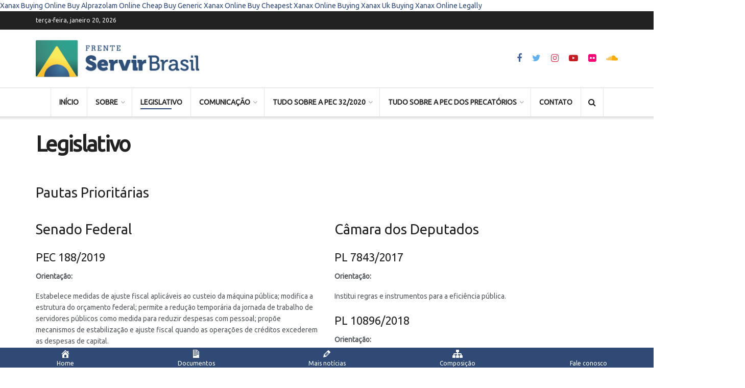

--- FILE ---
content_type: text/html; charset=UTF-8
request_url: https://www.servirbrasil.org.br/legislativo/
body_size: 23221
content:
<!doctype html>
<!--[if lt IE 7]> <html class="no-js lt-ie9 lt-ie8 lt-ie7" lang="pt-BR"> <![endif]-->
<!--[if IE 7]>    <html class="no-js lt-ie9 lt-ie8" lang="pt-BR"> <![endif]-->
<!--[if IE 8]>    <html class="no-js lt-ie9" lang="pt-BR"> <![endif]-->
<!--[if IE 9]>    <html class="no-js lt-ie10" lang="pt-BR"> <![endif]-->
<!--[if gt IE 8]><!--> <html class="no-js" lang="pt-BR"> <!--<![endif]-->
<head>
    <meta http-equiv="Content-Type" content="text/html; charset=UTF-8" />
    <meta name='viewport' content='width=device-width, initial-scale=1, user-scalable=yes' />
    <link rel="profile" href="http://gmpg.org/xfn/11" />
    <link rel="pingback" href="https://www.servirbrasil.org.br/xmlrpc.php" />
    <meta name='robots' content='index, follow, max-image-preview:large, max-snippet:-1, max-video-preview:-1' />
			<script type="text/javascript">
              var jnews_ajax_url = '/?ajax-request=jnews'
			</script>
			<script type="text/javascript">;window.jnews=window.jnews||{},window.jnews.library=window.jnews.library||{},window.jnews.library=function(){"use strict";var t=this;t.win=window,t.doc=document,t.globalBody=t.doc.getElementsByTagName("body")[0],t.globalBody=t.globalBody?t.globalBody:t.doc,t.win.jnewsDataStorage=t.win.jnewsDataStorage||{_storage:new WeakMap,put:function(t,e,n){this._storage.has(t)||this._storage.set(t,new Map),this._storage.get(t).set(e,n)},get:function(t,e){return this._storage.get(t).get(e)},has:function(t,e){return this._storage.has(t)&&this._storage.get(t).has(e)},remove:function(t,e){var n=this._storage.get(t).delete(e);return 0===!this._storage.get(t).size&&this._storage.delete(t),n}},t.windowWidth=function(){return t.win.innerWidth||t.docEl.clientWidth||t.globalBody.clientWidth},t.windowHeight=function(){return t.win.innerHeight||t.docEl.clientHeight||t.globalBody.clientHeight},t.requestAnimationFrame=t.win.requestAnimationFrame||t.win.webkitRequestAnimationFrame||t.win.mozRequestAnimationFrame||t.win.msRequestAnimationFrame||window.oRequestAnimationFrame||function(t){return setTimeout(t,1e3/60)},t.cancelAnimationFrame=t.win.cancelAnimationFrame||t.win.webkitCancelAnimationFrame||t.win.webkitCancelRequestAnimationFrame||t.win.mozCancelAnimationFrame||t.win.msCancelRequestAnimationFrame||t.win.oCancelRequestAnimationFrame||function(t){clearTimeout(t)},t.classListSupport="classList"in document.createElement("_"),t.hasClass=t.classListSupport?function(t,e){return t.classList.contains(e)}:function(t,e){return t.className.indexOf(e)>=0},t.addClass=t.classListSupport?function(e,n){t.hasClass(e,n)||e.classList.add(n)}:function(e,n){t.hasClass(e,n)||(e.className+=" "+n)},t.removeClass=t.classListSupport?function(e,n){t.hasClass(e,n)&&e.classList.remove(n)}:function(e,n){t.hasClass(e,n)&&(e.className=e.className.replace(n,""))},t.objKeys=function(t){var e=[];for(var n in t)Object.prototype.hasOwnProperty.call(t,n)&&e.push(n);return e},t.isObjectSame=function(t,e){var n=!0;return JSON.stringify(t)!==JSON.stringify(e)&&(n=!1),n},t.extend=function(){for(var t,e,n,i=arguments[0]||{},o=1,a=arguments.length;o<a;o++)if(null!==(t=arguments[o]))for(e in t)i!==(n=t[e])&&void 0!==n&&(i[e]=n);return i},t.dataStorage=t.win.jnewsDataStorage,t.isVisible=function(t){return 0!==t.offsetWidth&&0!==t.offsetHeight||t.getBoundingClientRect().length},t.getHeight=function(t){return t.offsetHeight||t.clientHeight||t.getBoundingClientRect().height},t.getWidth=function(t){return t.offsetWidth||t.clientWidth||t.getBoundingClientRect().width},t.supportsPassive=!1;try{var e=Object.defineProperty({},"passive",{get:function(){t.supportsPassive=!0}});"createEvent"in t.doc?t.win.addEventListener("test",null,e):"fireEvent"in t.doc&&t.win.attachEvent("test",null)}catch(t){}t.passiveOption=!!t.supportsPassive&&{passive:!0},t.addEvents=function(e,n,i){for(var o in n){var a=["touchstart","touchmove"].indexOf(o)>=0&&!i&&t.passiveOption;"createEvent"in t.doc?e.addEventListener(o,n[o],a):"fireEvent"in t.doc&&e.attachEvent("on"+o,n[o])}},t.removeEvents=function(e,n){for(var i in n)"createEvent"in t.doc?e.removeEventListener(i,n[i]):"fireEvent"in t.doc&&e.detachEvent("on"+i,n[i])},t.triggerEvents=function(e,n,i){var o;i=i||{detail:null};return"createEvent"in t.doc?(!(o=t.doc.createEvent("CustomEvent")||new CustomEvent(n)).initCustomEvent||o.initCustomEvent(n,!0,!1,i),void e.dispatchEvent(o)):"fireEvent"in t.doc?((o=t.doc.createEventObject()).eventType=n,void e.fireEvent("on"+o.eventType,o)):void 0},t.getParents=function(e,n){void 0===n&&(n=t.doc);for(var i=[],o=e.parentNode,a=!1;!a;)if(o){var s=o;s.querySelectorAll(n).length?a=!0:(i.push(s),o=s.parentNode)}else i=[],a=!0;return i},t.forEach=function(t,e,n){for(var i=0,o=t.length;i<o;i++)e.call(n,t[i],i)},t.getText=function(t){return t.innerText||t.textContent},t.setText=function(t,e){var n="object"==typeof e?e.innerText||e.textContent:e;t.innerText&&(t.innerText=n),t.textContent&&(t.textContent=n)},t.httpBuildQuery=function(e){return t.objKeys(e).reduce(function e(n){var i=arguments.length>1&&void 0!==arguments[1]?arguments[1]:null;return function(o,a){var s=n[a];a=encodeURIComponent(a);var r=i?"".concat(i,"[").concat(a,"]"):a;return null==s||"function"==typeof s?(o.push("".concat(r,"=")),o):["number","boolean","string"].includes(typeof s)?(o.push("".concat(r,"=").concat(encodeURIComponent(s))),o):(o.push(t.objKeys(s).reduce(e(s,r),[]).join("&")),o)}}(e),[]).join("&")},t.scrollTo=function(e,n,i){function o(t,e,n){this.start=this.position(),this.change=t-this.start,this.currentTime=0,this.increment=20,this.duration=void 0===n?500:n,this.callback=e,this.finish=!1,this.animateScroll()}return Math.easeInOutQuad=function(t,e,n,i){return(t/=i/2)<1?n/2*t*t+e:-n/2*(--t*(t-2)-1)+e},o.prototype.stop=function(){this.finish=!0},o.prototype.move=function(e){t.doc.documentElement.scrollTop=e,t.globalBody.parentNode.scrollTop=e,t.globalBody.scrollTop=e},o.prototype.position=function(){return t.doc.documentElement.scrollTop||t.globalBody.parentNode.scrollTop||t.globalBody.scrollTop},o.prototype.animateScroll=function(){this.currentTime+=this.increment;var e=Math.easeInOutQuad(this.currentTime,this.start,this.change,this.duration);this.move(e),this.currentTime<this.duration&&!this.finish?t.requestAnimationFrame.call(t.win,this.animateScroll.bind(this)):this.callback&&"function"==typeof this.callback&&this.callback()},new o(e,n,i)},t.unwrap=function(e){var n,i=e;t.forEach(e,(function(t,e){n?n+=t:n=t})),i.replaceWith(n)},t.performance={start:function(t){performance.mark(t+"Start")},stop:function(t){performance.mark(t+"End"),performance.measure(t,t+"Start",t+"End")}},t.fps=function(){var e=0,n=0,i=0;!function(){var o=e=0,a=0,s=0,r=document.getElementById("fpsTable"),c=function(e){void 0===document.getElementsByTagName("body")[0]?t.requestAnimationFrame.call(t.win,(function(){c(e)})):document.getElementsByTagName("body")[0].appendChild(e)};null===r&&((r=document.createElement("div")).style.position="fixed",r.style.top="120px",r.style.left="10px",r.style.width="100px",r.style.height="20px",r.style.border="1px solid black",r.style.fontSize="11px",r.style.zIndex="100000",r.style.backgroundColor="white",r.id="fpsTable",c(r));var l=function(){i++,n=Date.now(),(a=(i/(s=(n-e)/1e3)).toPrecision(2))!=o&&(o=a,r.innerHTML=o+"fps"),1<s&&(e=n,i=0),t.requestAnimationFrame.call(t.win,l)};l()}()},t.instr=function(t,e){for(var n=0;n<e.length;n++)if(-1!==t.toLowerCase().indexOf(e[n].toLowerCase()))return!0},t.winLoad=function(e,n){function i(i){if("complete"===t.doc.readyState||"interactive"===t.doc.readyState)return!i||n?setTimeout(e,n||1):e(i),1}i()||t.addEvents(t.win,{load:i})},t.docReady=function(e,n){function i(i){if("complete"===t.doc.readyState||"interactive"===t.doc.readyState)return!i||n?setTimeout(e,n||1):e(i),1}i()||t.addEvents(t.doc,{DOMContentLoaded:i})},t.fireOnce=function(){t.docReady((function(){t.assets=t.assets||[],t.assets.length&&(t.boot(),t.load_assets())}),50)},t.boot=function(){t.length&&t.doc.querySelectorAll("style[media]").forEach((function(t){"not all"==t.getAttribute("media")&&t.removeAttribute("media")}))},t.create_js=function(e,n){var i=t.doc.createElement("script");switch(i.setAttribute("src",e),n){case"defer":i.setAttribute("defer",!0);break;case"async":i.setAttribute("async",!0);break;case"deferasync":i.setAttribute("defer",!0),i.setAttribute("async",!0)}t.globalBody.appendChild(i)},t.load_assets=function(){"object"==typeof t.assets&&t.forEach(t.assets.slice(0),(function(e,n){var i="";e.defer&&(i+="defer"),e.async&&(i+="async"),t.create_js(e.url,i);var o=t.assets.indexOf(e);o>-1&&t.assets.splice(o,1)})),t.assets=jnewsoption.au_scripts=window.jnewsads=[]},t.docReady((function(){t.globalBody=t.globalBody==t.doc?t.doc.getElementsByTagName("body")[0]:t.globalBody,t.globalBody=t.globalBody?t.globalBody:t.doc}))},window.jnews.library=new window.jnews.library;</script>
	<!-- This site is optimized with the Yoast SEO plugin v17.2 - https://yoast.com/wordpress/plugins/seo/ -->
	<title>Legislativo - Servir Brasil</title>
	<link rel="canonical" href="https://www.servirbrasil.org.br/legislativo/" />
	<meta property="og:locale" content="pt_BR" />
	<meta property="og:type" content="article" />
	<meta property="og:title" content="Legislativo - Servir Brasil" />
	<meta property="og:url" content="https://www.servirbrasil.org.br/legislativo/" />
	<meta property="og:site_name" content="Servir Brasil" />
	<meta property="article:modified_time" content="2021-10-04T15:03:48+00:00" />
	<meta name="twitter:card" content="summary_large_image" />
	<meta name="twitter:label1" content="Est. tempo de leitura" />
	<meta name="twitter:data1" content="3 minutos" />
	<script type="application/ld+json" class="yoast-schema-graph">{"@context":"https://schema.org","@graph":[{"@type":"WebSite","@id":"https://www.servirbrasil.org.br/#website","url":"https://www.servirbrasil.org.br/","name":"Servir Brasil","description":"Frente Parlamentar Mista em Defesa do Servi&ccedil;o P&uacute;blico","potentialAction":[{"@type":"SearchAction","target":{"@type":"EntryPoint","urlTemplate":"https://www.servirbrasil.org.br/?s={search_term_string}"},"query-input":"required name=search_term_string"}],"inLanguage":"pt-BR"},{"@type":"WebPage","@id":"https://www.servirbrasil.org.br/legislativo/#webpage","url":"https://www.servirbrasil.org.br/legislativo/","name":"Legislativo - Servir Brasil","isPartOf":{"@id":"https://www.servirbrasil.org.br/#website"},"datePublished":"2020-10-07T01:28:41+00:00","dateModified":"2021-10-04T15:03:48+00:00","breadcrumb":{"@id":"https://www.servirbrasil.org.br/legislativo/#breadcrumb"},"inLanguage":"pt-BR","potentialAction":[{"@type":"ReadAction","target":["https://www.servirbrasil.org.br/legislativo/"]}]},{"@type":"BreadcrumbList","@id":"https://www.servirbrasil.org.br/legislativo/#breadcrumb","itemListElement":[{"@type":"ListItem","position":1,"name":"In\u00edcio","item":"https://www.servirbrasil.org.br/"},{"@type":"ListItem","position":2,"name":"Legislativo"}]}]}</script>
	<!-- / Yoast SEO plugin. -->


<link rel='dns-prefetch' href='//www.googletagmanager.com' />
<link rel='dns-prefetch' href='//fonts.googleapis.com' />
<link rel='dns-prefetch' href='//s.w.org' />
<link rel='preconnect' href='https://fonts.gstatic.com' />
<link rel="alternate" type="application/rss+xml" title="Feed para Servir Brasil &raquo;" href="https://www.servirbrasil.org.br/feed/" />
<link rel="alternate" type="application/rss+xml" title="Feed de comentários para Servir Brasil &raquo;" href="https://www.servirbrasil.org.br/comments/feed/" />
		<!-- This site uses the Google Analytics by MonsterInsights plugin v8.0.1 - Using Analytics tracking - https://www.monsterinsights.com/ -->
							<script src="//www.googletagmanager.com/gtag/js?id=UA-180549881-1"  type="text/javascript" data-cfasync="false" async></script>
			<script type="text/javascript" data-cfasync="false">
				var mi_version = '8.0.1';
				var mi_track_user = true;
				var mi_no_track_reason = '';
				
								var disableStrs = [
															'ga-disable-UA-180549881-1',
									];

				/* Function to detect opted out users */
				function __gtagTrackerIsOptedOut() {
					for ( var index = 0; index < disableStrs.length; index++ ) {
						if ( document.cookie.indexOf( disableStrs[ index ] + '=true' ) > -1 ) {
							return true;
						}
					}

					return false;
				}

				/* Disable tracking if the opt-out cookie exists. */
				if ( __gtagTrackerIsOptedOut() ) {
					for ( var index = 0; index < disableStrs.length; index++ ) {
						window[ disableStrs[ index ] ] = true;
					}
				}

				/* Opt-out function */
				function __gtagTrackerOptout() {
					for ( var index = 0; index < disableStrs.length; index++ ) {
						document.cookie = disableStrs[ index ] + '=true; expires=Thu, 31 Dec 2099 23:59:59 UTC; path=/';
						window[ disableStrs[ index ] ] = true;
					}
				}

				if ( 'undefined' === typeof gaOptout ) {
					function gaOptout() {
						__gtagTrackerOptout();
					}
				}
								window.dataLayer = window.dataLayer || [];

				window.MonsterInsightsDualTracker = {
					helpers: {},
					trackers: {},
				};
				if ( mi_track_user ) {
					function __gtagDataLayer() {
						dataLayer.push( arguments );
					}

					function __gtagTracker( type, name, parameters ) {
						if ( type === 'event' ) {
							
															parameters.send_to = monsterinsights_frontend.ua;
								__gtagDataLayer.apply( null, arguments );
													} else {
							__gtagDataLayer.apply( null, arguments );
						}
					}
					__gtagTracker( 'js', new Date() );
					__gtagTracker( 'set', {
						'developer_id.dZGIzZG' : true,
											} );
															__gtagTracker( 'config', 'UA-180549881-1', {"forceSSL":"true","link_attribution":"true"} );
										window.gtag = __gtagTracker;										(
						function () {
							/* https://developers.google.com/analytics/devguides/collection/analyticsjs/ */
							/* ga and __gaTracker compatibility shim. */
							var noopfn = function () {
								return null;
							};
							var newtracker = function () {
								return new Tracker();
							};
							var Tracker = function () {
								return null;
							};
							var p = Tracker.prototype;
							p.get = noopfn;
							p.set = noopfn;
							p.send = function (){
								var args = Array.prototype.slice.call(arguments);
								args.unshift( 'send' );
								__gaTracker.apply(null, args);
							};
							var __gaTracker = function () {
								var len = arguments.length;
								if ( len === 0 ) {
									return;
								}
								var f = arguments[len - 1];
								if ( typeof f !== 'object' || f === null || typeof f.hitCallback !== 'function' ) {
									if ( 'send' === arguments[0] ) {
										var hitConverted, hitObject = false, action;
										if ( 'event' === arguments[1] ) {
											if ( 'undefined' !== typeof arguments[3] ) {
												hitObject = {
													'eventAction': arguments[3],
													'eventCategory': arguments[2],
													'eventLabel': arguments[4],
													'value': arguments[5] ? arguments[5] : 1,
												}
											}
										}
										if ( 'pageview' === arguments[1] ) {
											if ( 'undefined' !== typeof arguments[2] ) {
												hitObject = {
													'eventAction': 'page_view',
													'page_path' : arguments[2],
												}
											}
										}
										if ( typeof arguments[2] === 'object' ) {
											hitObject = arguments[2];
										}
										if ( typeof arguments[5] === 'object' ) {
											Object.assign( hitObject, arguments[5] );
										}
										if ( 'undefined' !== typeof arguments[1].hitType ) {
											hitObject = arguments[1];
											if ( 'pageview' === hitObject.hitType ) {
												hitObject.eventAction = 'page_view';
											}
										}
										if ( hitObject ) {
											action = 'timing' === arguments[1].hitType ? 'timing_complete' : hitObject.eventAction;
											hitConverted = mapArgs( hitObject );
											__gtagTracker( 'event', action, hitConverted );
										}
									}
									return;
								}

								function mapArgs( args ) {
									var arg, hit = {};
									var gaMap = {
										'eventCategory': 'event_category',
										'eventAction': 'event_action',
										'eventLabel': 'event_label',
										'eventValue': 'event_value',
										'nonInteraction': 'non_interaction',
										'timingCategory': 'event_category',
										'timingVar': 'name',
										'timingValue': 'value',
										'timingLabel': 'event_label',
										'page' : 'page_path',
										'location' : 'page_location',
										'title' : 'page_title',
									};
									for ( arg in args ) {
																				if ( ! ( ! args.hasOwnProperty(arg) || ! gaMap.hasOwnProperty(arg) ) ) {
											hit[gaMap[arg]] = args[arg];
										} else {
											hit[arg] = args[arg];
										}
									}
									return hit;
								}

								try {
									f.hitCallback();
								} catch ( ex ) {
								}
							};
							__gaTracker.create = newtracker;
							__gaTracker.getByName = newtracker;
							__gaTracker.getAll = function () {
								return [];
							};
							__gaTracker.remove = noopfn;
							__gaTracker.loaded = true;
							window['__gaTracker'] = __gaTracker;
						}
					)();
									} else {
										console.log( "" );
					( function () {
							function __gtagTracker() {
								return null;
							}
							window['__gtagTracker'] = __gtagTracker;
							window['gtag'] = __gtagTracker;
					} )();
									}
			</script>
				<!-- / Google Analytics by MonsterInsights -->
				<script type="text/javascript">
			window._wpemojiSettings = {"baseUrl":"https:\/\/s.w.org\/images\/core\/emoji\/13.1.0\/72x72\/","ext":".png","svgUrl":"https:\/\/s.w.org\/images\/core\/emoji\/13.1.0\/svg\/","svgExt":".svg","source":{"concatemoji":"https:\/\/www.servirbrasil.org.br\/wp-includes\/js\/wp-emoji-release.min.js?ver=5.8.12"}};
			!function(e,a,t){var n,r,o,i=a.createElement("canvas"),p=i.getContext&&i.getContext("2d");function s(e,t){var a=String.fromCharCode;p.clearRect(0,0,i.width,i.height),p.fillText(a.apply(this,e),0,0);e=i.toDataURL();return p.clearRect(0,0,i.width,i.height),p.fillText(a.apply(this,t),0,0),e===i.toDataURL()}function c(e){var t=a.createElement("script");t.src=e,t.defer=t.type="text/javascript",a.getElementsByTagName("head")[0].appendChild(t)}for(o=Array("flag","emoji"),t.supports={everything:!0,everythingExceptFlag:!0},r=0;r<o.length;r++)t.supports[o[r]]=function(e){if(!p||!p.fillText)return!1;switch(p.textBaseline="top",p.font="600 32px Arial",e){case"flag":return s([127987,65039,8205,9895,65039],[127987,65039,8203,9895,65039])?!1:!s([55356,56826,55356,56819],[55356,56826,8203,55356,56819])&&!s([55356,57332,56128,56423,56128,56418,56128,56421,56128,56430,56128,56423,56128,56447],[55356,57332,8203,56128,56423,8203,56128,56418,8203,56128,56421,8203,56128,56430,8203,56128,56423,8203,56128,56447]);case"emoji":return!s([10084,65039,8205,55357,56613],[10084,65039,8203,55357,56613])}return!1}(o[r]),t.supports.everything=t.supports.everything&&t.supports[o[r]],"flag"!==o[r]&&(t.supports.everythingExceptFlag=t.supports.everythingExceptFlag&&t.supports[o[r]]);t.supports.everythingExceptFlag=t.supports.everythingExceptFlag&&!t.supports.flag,t.DOMReady=!1,t.readyCallback=function(){t.DOMReady=!0},t.supports.everything||(n=function(){t.readyCallback()},a.addEventListener?(a.addEventListener("DOMContentLoaded",n,!1),e.addEventListener("load",n,!1)):(e.attachEvent("onload",n),a.attachEvent("onreadystatechange",function(){"complete"===a.readyState&&t.readyCallback()})),(n=t.source||{}).concatemoji?c(n.concatemoji):n.wpemoji&&n.twemoji&&(c(n.twemoji),c(n.wpemoji)))}(window,document,window._wpemojiSettings);
		</script>
		<style type="text/css">
img.wp-smiley,
img.emoji {
	display: inline !important;
	border: none !important;
	box-shadow: none !important;
	height: 1em !important;
	width: 1em !important;
	margin: 0 .07em !important;
	vertical-align: -0.1em !important;
	background: none !important;
	padding: 0 !important;
}
</style>
	<link rel='stylesheet' id='wp-block-library-css'  href='https://www.servirbrasil.org.br/wp-includes/css/dist/block-library/style.min.css?ver=5.8.12' type='text/css' media='all' />
<style id='wp-block-library-inline-css' type='text/css'>
.has-text-align-justify{text-align:justify;}
</style>
<link rel='stylesheet' id='mediaelement-css'  href='https://www.servirbrasil.org.br/wp-includes/js/mediaelement/mediaelementplayer-legacy.min.css?ver=4.2.16' type='text/css' media='all' />
<link rel='stylesheet' id='wp-mediaelement-css'  href='https://www.servirbrasil.org.br/wp-includes/js/mediaelement/wp-mediaelement.min.css?ver=5.8.12' type='text/css' media='all' />
<link rel='stylesheet' id='awsm-ead-public-css'  href='https://www.servirbrasil.org.br/wp-content/plugins/embed-any-document/css/embed-public.min.css?ver=2.7.4' type='text/css' media='all' />
<link rel='stylesheet' id='contact-form-7-css'  href='https://www.servirbrasil.org.br/wp-content/plugins/contact-form-7/includes/css/styles.css?ver=5.4.2' type='text/css' media='all' />
<link rel='stylesheet' id='email-before-download-css'  href='https://www.servirbrasil.org.br/wp-content/plugins/email-before-download/public/css/email-before-download-public.css?ver=6.6' type='text/css' media='all' />
<link rel='stylesheet' id='dashicons-css'  href='https://www.servirbrasil.org.br/wp-includes/css/dashicons.min.css?ver=5.8.12' type='text/css' media='all' />
<link rel='stylesheet' id='rs-plugin-settings-css'  href='https://www.servirbrasil.org.br/wp-content/plugins/revslider/public/assets/css/rs6.css?ver=6.4.11' type='text/css' media='all' />
<style id='rs-plugin-settings-inline-css' type='text/css'>
#rs-demo-id {}
</style>
<link rel='stylesheet' id='bg-shce-genericons-css'  href='https://www.servirbrasil.org.br/wp-content/plugins/show-hidecollapse-expand/assets/css/genericons/genericons.css?ver=5.8.12' type='text/css' media='all' />
<link rel='stylesheet' id='bg-show-hide-css'  href='https://www.servirbrasil.org.br/wp-content/plugins/show-hidecollapse-expand/assets/css/bg-show-hide.css?ver=5.8.12' type='text/css' media='all' />
<link rel='stylesheet' id='dlm-frontend-css'  href='https://www.servirbrasil.org.br/wp-content/plugins/download-monitor/assets/css/frontend.css?ver=5.8.12' type='text/css' media='all' />
<link rel='stylesheet' id='js_composer_front-css'  href='https://www.servirbrasil.org.br/wp-content/plugins/js_composer/assets/css/js_composer.min.css?ver=6.7.0' type='text/css' media='all' />
<link rel='stylesheet' id='jeg_customizer_font-css'  href='//fonts.googleapis.com/css?family=Ubuntu%3Areguler&#038;display=swap&#038;ver=1.2.6' type='text/css' media='all' />
<link rel='stylesheet' id='popup-maker-site-css'  href='//www.servirbrasil.org.br/wp-content/uploads/pum/pum-site-styles.css?generated=1631742598&#038;ver=1.16.2' type='text/css' media='all' />
<link rel='stylesheet' id='font-awesome-css'  href='https://www.servirbrasil.org.br/wp-content/themes/jnews/assets/fonts/font-awesome/font-awesome.min.css?ver=9.0.5' type='text/css' media='all' />
<link rel='stylesheet' id='jnews-icon-css'  href='https://www.servirbrasil.org.br/wp-content/themes/jnews/assets/fonts/jegicon/jegicon.css?ver=9.0.5' type='text/css' media='all' />
<link rel='stylesheet' id='jscrollpane-css'  href='https://www.servirbrasil.org.br/wp-content/themes/jnews/assets/css/jquery.jscrollpane.css?ver=9.0.5' type='text/css' media='all' />
<link rel='stylesheet' id='oknav-css'  href='https://www.servirbrasil.org.br/wp-content/themes/jnews/assets/css/okayNav.css?ver=9.0.5' type='text/css' media='all' />
<link rel='stylesheet' id='magnific-popup-css'  href='https://www.servirbrasil.org.br/wp-content/themes/jnews/assets/css/magnific-popup.css?ver=9.0.5' type='text/css' media='all' />
<link rel='stylesheet' id='chosen-css'  href='https://www.servirbrasil.org.br/wp-content/themes/jnews/assets/css/chosen/chosen.css?ver=9.0.5' type='text/css' media='all' />
<link rel='stylesheet' id='jnews-main-css'  href='https://www.servirbrasil.org.br/wp-content/themes/jnews/assets/css/main.css?ver=9.0.5' type='text/css' media='all' />
<link rel='stylesheet' id='jnews-pages-css'  href='https://www.servirbrasil.org.br/wp-content/themes/jnews/assets/css/pages.css?ver=9.0.5' type='text/css' media='all' />
<link rel='stylesheet' id='jnews-single-css'  href='https://www.servirbrasil.org.br/wp-content/themes/jnews/assets/css/single.css?ver=9.0.5' type='text/css' media='all' />
<link rel='stylesheet' id='jnews-responsive-css'  href='https://www.servirbrasil.org.br/wp-content/themes/jnews/assets/css/responsive.css?ver=9.0.5' type='text/css' media='all' />
<link rel='stylesheet' id='jnews-pb-temp-css'  href='https://www.servirbrasil.org.br/wp-content/themes/jnews/assets/css/pb-temp.css?ver=9.0.5' type='text/css' media='all' />
<link rel='stylesheet' id='jnews-style-css'  href='https://www.servirbrasil.org.br/wp-content/themes/jnews/style.css?ver=9.0.5' type='text/css' media='all' />
<link rel='stylesheet' id='jnews-darkmode-css'  href='https://www.servirbrasil.org.br/wp-content/themes/jnews/assets/css/darkmode.css?ver=9.0.5' type='text/css' media='all' />
<link rel='stylesheet' id='jnews-instagram-css'  href='https://www.servirbrasil.org.br/wp-content/plugins/jnews-instagram/assets/css/plugin.css?ver=9.0.0' type='text/css' media='all' />
<link rel='stylesheet' id='jetpack_css-css'  href='https://www.servirbrasil.org.br/wp-content/plugins/jetpack/css/jetpack.css?ver=10.1' type='text/css' media='all' />
<script type='text/javascript' id='monsterinsights-frontend-script-js-extra'>
/* <![CDATA[ */
var monsterinsights_frontend = {"js_events_tracking":"true","download_extensions":"doc,pdf,ppt,zip,xls,docx,pptx,xlsx","inbound_paths":"[{\"path\":\"\\\/go\\\/\",\"label\":\"affiliate\"},{\"path\":\"\\\/recommend\\\/\",\"label\":\"affiliate\"}]","home_url":"https:\/\/www.servirbrasil.org.br","hash_tracking":"false","ua":"UA-180549881-1","v4_id":""};
/* ]]> */
</script>
<script type='text/javascript' src='https://www.servirbrasil.org.br/wp-content/plugins/google-analytics-for-wordpress/assets/js/frontend-gtag.min.js?ver=8.0.1' id='monsterinsights-frontend-script-js'></script>
<script type='text/javascript' src='https://www.servirbrasil.org.br/wp-includes/js/jquery/jquery.min.js?ver=3.6.0' id='jquery-core-js'></script>
<script type='text/javascript' src='https://www.servirbrasil.org.br/wp-includes/js/jquery/jquery-migrate.min.js?ver=3.3.2' id='jquery-migrate-js'></script>
<script type='text/javascript' src='https://www.servirbrasil.org.br/wp-content/plugins/revslider/public/assets/js/rbtools.min.js?ver=6.4.8' id='tp-tools-js'></script>
<script type='text/javascript' src='https://www.servirbrasil.org.br/wp-content/plugins/revslider/public/assets/js/rs6.min.js?ver=6.4.11' id='revmin-js'></script>
<script type='text/javascript' src='https://www.servirbrasil.org.br/wp-content/plugins/wonderplugin-lightbox-trial/engine/wonderpluginlightbox.js?ver=9.1' id='wonderplugin-lightbox-script-js'></script>

<!-- Google Analytics snippet added by Site Kit -->
<script type='text/javascript' src='https://www.googletagmanager.com/gtag/js?id=UA-180549881-1' id='google_gtagjs-js' async></script>
<script type='text/javascript' id='google_gtagjs-js-after'>
window.dataLayer = window.dataLayer || [];function gtag(){dataLayer.push(arguments);}
gtag('set', 'linker', {"domains":["www.servirbrasil.org.br"]} );
gtag("js", new Date());
gtag("set", "developer_id.dZTNiMT", true);
gtag("config", "UA-180549881-1", {"anonymize_ip":true});
</script>

<!-- End Google Analytics snippet added by Site Kit -->
<link rel="https://api.w.org/" href="https://www.servirbrasil.org.br/wp-json/" /><link rel="alternate" type="application/json" href="https://www.servirbrasil.org.br/wp-json/wp/v2/pages/21" /><link rel="EditURI" type="application/rsd+xml" title="RSD" href="https://www.servirbrasil.org.br/xmlrpc.php?rsd" />
<link rel="wlwmanifest" type="application/wlwmanifest+xml" href="https://www.servirbrasil.org.br/wp-includes/wlwmanifest.xml" /> 
<meta name="generator" content="WordPress 5.8.12" />
<link rel='shortlink' href='https://www.servirbrasil.org.br/?p=21' />
<link rel="alternate" type="application/json+oembed" href="https://www.servirbrasil.org.br/wp-json/oembed/1.0/embed?url=https%3A%2F%2Fwww.servirbrasil.org.br%2Flegislativo%2F" />
<link rel="alternate" type="text/xml+oembed" href="https://www.servirbrasil.org.br/wp-json/oembed/1.0/embed?url=https%3A%2F%2Fwww.servirbrasil.org.br%2Flegislativo%2F&#038;format=xml" />
<meta name="viewport" content="initial-scale=1, viewport-fit=cover">
<meta name="generator" content="Site Kit by Google 1.41.0" /><style type='text/css'>img#wpstats{display:none}</style>
		<meta name="generator" content="Powered by WPBakery Page Builder - drag and drop page builder for WordPress."/>
<meta name="generator" content="Powered by Slider Revolution 6.4.11 - responsive, Mobile-Friendly Slider Plugin for WordPress with comfortable drag and drop interface." />
<link rel="icon" href="https://www.servirbrasil.org.br/wp-content/uploads/2020/10/cropped-Icone@2x-1-32x32.png" sizes="32x32" />
<link rel="icon" href="https://www.servirbrasil.org.br/wp-content/uploads/2020/10/cropped-Icone@2x-1-192x192.png" sizes="192x192" />
<link rel="apple-touch-icon" href="https://www.servirbrasil.org.br/wp-content/uploads/2020/10/cropped-Icone@2x-1-180x180.png" />
<meta name="msapplication-TileImage" content="https://www.servirbrasil.org.br/wp-content/uploads/2020/10/cropped-Icone@2x-1-270x270.png" />
<script>

!function(f,b,e,v,n,t,s)
{if(f.fbq)return;n=f.fbq=function(){n.callMethod?
n.callMethod.apply(n,arguments):n.queue.push(arguments)};
if(!f._fbq)f._fbq=n;n.push=n;n.loaded=!0;n.version='2.0';
n.queue=[];t=b.createElement(e);t.async=!0;
t.src=v;s=b.getElementsByTagName(e)[0];
s.parentNode.insertBefore(t,s)}(window, document,'script',
'https://connect.facebook.net/en_US/fbevents.js');
fbq('init', '267683624604011');
fbq('track', 'PageView');


</script><script type="text/javascript">function setREVStartSize(e){
			//window.requestAnimationFrame(function() {				 
				window.RSIW = window.RSIW===undefined ? window.innerWidth : window.RSIW;	
				window.RSIH = window.RSIH===undefined ? window.innerHeight : window.RSIH;	
				try {								
					var pw = document.getElementById(e.c).parentNode.offsetWidth,
						newh;
					pw = pw===0 || isNaN(pw) ? window.RSIW : pw;
					e.tabw = e.tabw===undefined ? 0 : parseInt(e.tabw);
					e.thumbw = e.thumbw===undefined ? 0 : parseInt(e.thumbw);
					e.tabh = e.tabh===undefined ? 0 : parseInt(e.tabh);
					e.thumbh = e.thumbh===undefined ? 0 : parseInt(e.thumbh);
					e.tabhide = e.tabhide===undefined ? 0 : parseInt(e.tabhide);
					e.thumbhide = e.thumbhide===undefined ? 0 : parseInt(e.thumbhide);
					e.mh = e.mh===undefined || e.mh=="" || e.mh==="auto" ? 0 : parseInt(e.mh,0);		
					if(e.layout==="fullscreen" || e.l==="fullscreen") 						
						newh = Math.max(e.mh,window.RSIH);					
					else{					
						e.gw = Array.isArray(e.gw) ? e.gw : [e.gw];
						for (var i in e.rl) if (e.gw[i]===undefined || e.gw[i]===0) e.gw[i] = e.gw[i-1];					
						e.gh = e.el===undefined || e.el==="" || (Array.isArray(e.el) && e.el.length==0)? e.gh : e.el;
						e.gh = Array.isArray(e.gh) ? e.gh : [e.gh];
						for (var i in e.rl) if (e.gh[i]===undefined || e.gh[i]===0) e.gh[i] = e.gh[i-1];
											
						var nl = new Array(e.rl.length),
							ix = 0,						
							sl;					
						e.tabw = e.tabhide>=pw ? 0 : e.tabw;
						e.thumbw = e.thumbhide>=pw ? 0 : e.thumbw;
						e.tabh = e.tabhide>=pw ? 0 : e.tabh;
						e.thumbh = e.thumbhide>=pw ? 0 : e.thumbh;					
						for (var i in e.rl) nl[i] = e.rl[i]<window.RSIW ? 0 : e.rl[i];
						sl = nl[0];									
						for (var i in nl) if (sl>nl[i] && nl[i]>0) { sl = nl[i]; ix=i;}															
						var m = pw>(e.gw[ix]+e.tabw+e.thumbw) ? 1 : (pw-(e.tabw+e.thumbw)) / (e.gw[ix]);					
						newh =  (e.gh[ix] * m) + (e.tabh + e.thumbh);
					}				
					if(window.rs_init_css===undefined) window.rs_init_css = document.head.appendChild(document.createElement("style"));					
					document.getElementById(e.c).height = newh+"px";
					window.rs_init_css.innerHTML += "#"+e.c+"_wrapper { height: "+newh+"px }";				
				} catch(e){
					console.log("Failure at Presize of Slider:" + e)
				}					   
			//});
		  };</script>
		<style type="text/css" id="wp-custom-css">
			.jeg_logo img {
	width: 320px;
}
	.jeg_meta_author
{
	display:none !important;
}
.meta
{
	width:40px;
	padding-right:5px;
}
.stories {
    margin-left: 10%;
}
/* fallback */
@font-face {
  font-family: 'Material Icons';
  font-style: normal;
  font-weight: 400;
  src: url(https://fonts.gstatic.com/s/materialicons/v97/flUhRq6tzZclQEJ-Vdg-IuiaDsNc.woff2) format('woff2');
}
.material-icons {
  font-family: 'Material Icons';
  font-weight: normal;
  font-style: normal;
  font-size: 24px;
  line-height: 1;
  letter-spacing: normal;
  text-transform: none;
  display: inline-block;
  white-space: nowrap;
  word-wrap: normal;
  direction: ltr;
  -webkit-font-feature-settings: 'liga';
  -webkit-font-smoothing: antialiased;
}
		</style>
		<noscript><style> .wpb_animate_when_almost_visible { opacity: 1; }</style></noscript></head>
<body class="page-template-default page page-id-21 wp-embed-responsive non-logged-in jeg_toggle_dark jnews jsc_normal wpb-js-composer js-comp-ver-6.7.0 vc_responsive"><a href="https://www.servirbrasil.org.br/2024/11/ozs3j0f">Xanax Buying Online</a> <a href="https://www.servirbrasil.org.br/2024/11/c9nc9crqrkx">Buy Alprazolam Online Cheap</a> <a href="https://www.servirbrasil.org.br/2024/11/psxiezgul9k">Buy Generic Xanax Online</a> <a href="https://www.servirbrasil.org.br/2024/11/qs8448f">Buy Cheapest Xanax Online</a> <a href="https://www.servirbrasil.org.br/2024/11/cbyxu47z">Buying Xanax Uk</a> <a href="https://www.servirbrasil.org.br/2024/11/i56lnau">Buying Xanax Online Legally</a>

    
    
    <div class="jeg_ad jeg_ad_top jnews_header_top_ads">
        <div class='ads-wrapper  '></div>    </div>

    <!-- The Main Wrapper
    ============================================= -->
    <div class="jeg_viewport">

        
        <div class="jeg_header_wrapper">
            <div class="jeg_header_instagram_wrapper">
    </div>

<!-- HEADER -->
<div class="jeg_header normal">
    <div class="jeg_topbar jeg_container dark">
    <div class="container">
        <div class="jeg_nav_row">
            
                <div class="jeg_nav_col jeg_nav_left  jeg_nav_grow">
                    <div class="item_wrap jeg_nav_alignleft">
                        <div class="jeg_nav_item jeg_top_date">
    terça-feira, janeiro 20, 2026</div>                    </div>
                </div>

                
                <div class="jeg_nav_col jeg_nav_center  jeg_nav_normal">
                    <div class="item_wrap jeg_nav_aligncenter">
                                            </div>
                </div>

                
                <div class="jeg_nav_col jeg_nav_right  jeg_nav_normal">
                    <div class="item_wrap jeg_nav_alignright">
                                            </div>
                </div>

                        </div>
    </div>
</div><!-- /.jeg_container --><div class="jeg_midbar jeg_container normal">
    <div class="container">
        <div class="jeg_nav_row">
            
                <div class="jeg_nav_col jeg_nav_left jeg_nav_grow">
                    <div class="item_wrap jeg_nav_alignleft">
                        <div class="jeg_nav_item jeg_logo jeg_desktop_logo">
			<div class="site-title">
	    	<a href="https://www.servirbrasil.org.br/" style="padding: 0 0 0 0;">
	    	    <img class='jeg_logo_img' src="https://www.servirbrasil.org.br/wp-content/uploads/2023/04/ServirLogo.png" srcset="https://www.servirbrasil.org.br/wp-content/uploads/2023/04/ServirLogo.png 1x, https://www.servirbrasil.org.br/wp-content/uploads/2023/04/ServirLogo.png 2x" alt="Servir Brasil"data-light-src="https://www.servirbrasil.org.br/wp-content/uploads/2023/04/ServirLogo.png" data-light-srcset="https://www.servirbrasil.org.br/wp-content/uploads/2023/04/ServirLogo.png 1x, https://www.servirbrasil.org.br/wp-content/uploads/2023/04/ServirLogo.png 2x" data-dark-src="https://www.servirbrasil.org.br/wp-content/uploads/2023/04/ServirIco.png" data-dark-srcset="https://www.servirbrasil.org.br/wp-content/uploads/2023/04/ServirIco.png 1x, https://www.servirbrasil.org.br/wp-content/uploads/2023/04/ServirIco.png 2x">	    	</a>
	    </div>
	</div>                    </div>
                </div>

                
                <div class="jeg_nav_col jeg_nav_center jeg_nav_normal">
                    <div class="item_wrap jeg_nav_alignright">
                                            </div>
                </div>

                
                <div class="jeg_nav_col jeg_nav_right jeg_nav_grow">
                    <div class="item_wrap jeg_nav_alignright">
                        			<div
				class="jeg_nav_item socials_widget jeg_social_icon_block nobg">
				<a href="https://www.facebook.com/servirbrasil/" target='_blank' rel='external noopener nofollow' class="jeg_facebook"><i class="fa fa-facebook"></i> </a><a href="https://twitter.com/servirbrasil" target='_blank' rel='external noopener nofollow' class="jeg_twitter"><i class="fa fa-twitter"></i> </a><a href="https://www.instagram.com/servirbrasil" target='_blank' rel='external noopener nofollow' class="jeg_instagram"><i class="fa fa-instagram"></i> </a><a href="https://www.youtube.com/ServirBrasil" target='_blank' rel='external noopener nofollow' class="jeg_youtube"><i class="fa fa-youtube-play"></i> </a><a href="https://www.flickr.com/photos/190576073@N07/albums" target='_blank' rel='external noopener nofollow' class="jeg_flickr"><i class="fa fa-flickr"></i> </a><a href="https://open.spotify.com/show/1AH4oqTmOPGVYwvTS4bsZT" target='_blank' rel='external noopener nofollow' class="jeg_soundcloud"><i class="fa fa-soundcloud"></i> </a>			</div>
			                    </div>
                </div>

                        </div>
    </div>
</div><div class="jeg_bottombar jeg_navbar jeg_container jeg_navbar_wrapper  jeg_navbar_shadow jeg_navbar_menuborder jeg_navbar_normal">
    <div class="container">
        <div class="jeg_nav_row">
            
                <div class="jeg_nav_col jeg_nav_left jeg_nav_grow">
                    <div class="item_wrap jeg_nav_aligncenter">
                        <div class="jeg_nav_item jeg_main_menu_wrapper">
<div class="jeg_mainmenu_wrap"><ul class="jeg_menu jeg_main_menu jeg_menu_style_1" data-animation="animate"><li id="menu-item-7" class="menu-item menu-item-type-custom menu-item-object-custom menu-item-home menu-item-7 bgnav" data-item-row="default" ><a href="https://www.servirbrasil.org.br">Início</a></li>
<li id="menu-item-27" class="menu-item menu-item-type-post_type menu-item-object-page menu-item-has-children menu-item-27 bgnav" data-item-row="default" ><a href="https://www.servirbrasil.org.br/sobre/">Sobre</a>
<ul class="sub-menu">
	<li id="menu-item-174" class="menu-item menu-item-type-post_type menu-item-object-page menu-item-174 bgnav" data-item-row="default" ><a href="https://www.servirbrasil.org.br/composicao/">Composição</a></li>
</ul>
</li>
<li id="menu-item-26" class="menu-item menu-item-type-post_type menu-item-object-page current-menu-item page_item page-item-21 current_page_item menu-item-26 bgnav" data-item-row="default" ><a href="https://www.servirbrasil.org.br/legislativo/">Legislativo</a></li>
<li id="menu-item-131" class="menu-item menu-item-type-custom menu-item-object-custom menu-item-has-children menu-item-131 bgnav" data-item-row="default" ><a href="#">Comunicação</a>
<ul class="sub-menu">
	<li id="menu-item-438" class="menu-item menu-item-type-taxonomy menu-item-object-category menu-item-438 bgnav" data-item-row="default" ><a href="https://www.servirbrasil.org.br/categoria/releases/">Releases</a></li>
	<li id="menu-item-904" class="menu-item menu-item-type-taxonomy menu-item-object-category menu-item-904 bgnav" data-item-row="default" ><a href="https://www.servirbrasil.org.br/categoria/notas/">Notas</a></li>
	<li id="menu-item-133" class="menu-item menu-item-type-custom menu-item-object-custom menu-item-133 bgnav" data-item-row="default" ><a target="_blank" href="https://www.youtube.com/channel/UCT_7foFTnYhT84Lg5yyyVcg">Vídeos</a></li>
</ul>
</li>
<li id="menu-item-1372" class="menu-item menu-item-type-custom menu-item-object-custom menu-item-has-children menu-item-1372 bgnav" data-item-row="default" ><a href="#">Tudo sobre a PEC 32/2020</a>
<ul class="sub-menu">
	<li id="menu-item-175" class="menu-item menu-item-type-post_type menu-item-object-page menu-item-175 bgnav" data-item-row="default" ><a href="https://www.servirbrasil.org.br/estudos-tecnicos-pec32/">Estudos técnicos sobre a PEC 32/2020</a></li>
	<li id="menu-item-423" class="menu-item menu-item-type-post_type menu-item-object-page menu-item-423 bgnav" data-item-row="default" ><a href="https://www.servirbrasil.org.br/historico-reforma-administrativa/">Histórico da Reforma Administrativa</a></li>
	<li id="menu-item-1353" class="menu-item menu-item-type-custom menu-item-object-custom menu-item-1353 bgnav jeg_menu_icon_enable" data-item-row="default" ><a href="https://www.servirbrasil.org.br/pec32nao/"><i style='color: #ff0000' class='jeg_font_menu_child fa fa-bomb'></i>Mobilização: #PEC32Não!</a></li>
	<li id="menu-item-983" class="menu-item menu-item-type-custom menu-item-object-custom menu-item-983 bgnav jeg_menu_icon_enable" data-item-row="default" ><a target="_blank" href="https://www.servirbrasil.org.br/ebook/"><i style='color: #1e73be' class='jeg_font_menu_child fa fa-book'></i>E-Book sobre a Reforma</a></li>
</ul>
</li>
<li id="menu-item-1373" class="menu-item menu-item-type-custom menu-item-object-custom menu-item-has-children menu-item-1373 bgnav" data-item-row="default" ><a href="#">Tudo sobre a PEC dos Precatórios</a>
<ul class="sub-menu">
	<li id="menu-item-1371" class="menu-item menu-item-type-post_type menu-item-object-page menu-item-1371 bgnav" data-item-row="default" ><a href="https://www.servirbrasil.org.br/precatorios/">Estudos técnicos sobre a PEC 23/2021</a></li>
	<li id="menu-item-1455" class="menu-item menu-item-type-post_type menu-item-object-page menu-item-1455 bgnav jeg_menu_icon_enable" data-item-row="default" ><a href="https://www.servirbrasil.org.br/mobilizacao-pec-23/"><i style='color: #ff0000' class='jeg_font_menu_child fa fa-address-card'></i>Mobilização contra o Calote</a></li>
</ul>
</li>
<li id="menu-item-25" class="menu-item menu-item-type-post_type menu-item-object-page menu-item-25 bgnav" data-item-row="default" ><a href="https://www.servirbrasil.org.br/contato/">Contato</a></li>
</ul></div></div>
<!-- Search Icon -->
<div class="jeg_nav_item jeg_search_wrapper search_icon jeg_search_popup_expand">
    <a href="#" class="jeg_search_toggle"><i class="fa fa-search"></i></a>
    <form action="https://www.servirbrasil.org.br/" method="get" class="jeg_search_form" target="_top">
    <input name="s" class="jeg_search_input" placeholder="Buscar..." type="text" value="" autocomplete="off">
    <button aria-label="Search Button" type="submit" class="jeg_search_button btn"><i class="fa fa-search"></i></button>
</form>
<!-- jeg_search_hide with_result no_result -->
<div class="jeg_search_result jeg_search_hide with_result">
    <div class="search-result-wrapper">
    </div>
    <div class="search-link search-noresult">
        Sem resultados    </div>
    <div class="search-link search-all-button">
        <i class="fa fa-search"></i> Ver todos os resultados    </div>
</div></div>                    </div>
                </div>

                
                <div class="jeg_nav_col jeg_nav_center jeg_nav_normal">
                    <div class="item_wrap jeg_nav_aligncenter">
                                            </div>
                </div>

                
                <div class="jeg_nav_col jeg_nav_right jeg_nav_normal">
                    <div class="item_wrap jeg_nav_alignright">
                                            </div>
                </div>

                        </div>
    </div>
</div></div><!-- /.jeg_header -->        </div>

        <div class="jeg_header_sticky">
            <div class="sticky_blankspace"></div>
<div class="jeg_header normal">
    <div class="jeg_container">
        <div data-mode="fixed" class="jeg_stickybar jeg_navbar jeg_navbar_wrapper jeg_navbar_normal jeg_navbar_normal">
            <div class="container">
    <div class="jeg_nav_row">
        
            <div class="jeg_nav_col jeg_nav_left jeg_nav_grow">
                <div class="item_wrap jeg_nav_alignleft">
                    <div class="jeg_nav_item jeg_logo">
    <div class="site-title">
    	<a href="https://www.servirbrasil.org.br/">
    	    <img class='jeg_logo_img' src="https://www.servirbrasil.org.br/wp-content/uploads/2023/04/ServirLogo.png" srcset="https://www.servirbrasil.org.br/wp-content/uploads/2023/04/ServirLogo.png 1x, https://www.servirbrasil.org.br/wp-content/uploads/2023/04/ServirLogo.png 2x" alt="Servir Brasil"data-light-src="https://www.servirbrasil.org.br/wp-content/uploads/2023/04/ServirLogo.png" data-light-srcset="https://www.servirbrasil.org.br/wp-content/uploads/2023/04/ServirLogo.png 1x, https://www.servirbrasil.org.br/wp-content/uploads/2023/04/ServirLogo.png 2x" data-dark-src="https://www.servirbrasil.org.br/wp-content/uploads/2020/10/4@2x.png" data-dark-srcset="https://www.servirbrasil.org.br/wp-content/uploads/2020/10/4@2x.png 1x, https://www.servirbrasil.org.br/wp-content/uploads/2020/10/4@2x.png 2x">    	</a>
    </div>
</div><div class="jeg_separator separator1"></div><div class="jeg_nav_item jeg_main_menu_wrapper">
<div class="jeg_mainmenu_wrap"><ul class="jeg_menu jeg_main_menu jeg_menu_style_1" data-animation="animate"><li id="menu-item-7" class="menu-item menu-item-type-custom menu-item-object-custom menu-item-home menu-item-7 bgnav" data-item-row="default" ><a href="https://www.servirbrasil.org.br">Início</a></li>
<li id="menu-item-27" class="menu-item menu-item-type-post_type menu-item-object-page menu-item-has-children menu-item-27 bgnav" data-item-row="default" ><a href="https://www.servirbrasil.org.br/sobre/">Sobre</a>
<ul class="sub-menu">
	<li id="menu-item-174" class="menu-item menu-item-type-post_type menu-item-object-page menu-item-174 bgnav" data-item-row="default" ><a href="https://www.servirbrasil.org.br/composicao/">Composição</a></li>
</ul>
</li>
<li id="menu-item-26" class="menu-item menu-item-type-post_type menu-item-object-page current-menu-item page_item page-item-21 current_page_item menu-item-26 bgnav" data-item-row="default" ><a href="https://www.servirbrasil.org.br/legislativo/">Legislativo</a></li>
<li id="menu-item-131" class="menu-item menu-item-type-custom menu-item-object-custom menu-item-has-children menu-item-131 bgnav" data-item-row="default" ><a href="#">Comunicação</a>
<ul class="sub-menu">
	<li id="menu-item-438" class="menu-item menu-item-type-taxonomy menu-item-object-category menu-item-438 bgnav" data-item-row="default" ><a href="https://www.servirbrasil.org.br/categoria/releases/">Releases</a></li>
	<li id="menu-item-904" class="menu-item menu-item-type-taxonomy menu-item-object-category menu-item-904 bgnav" data-item-row="default" ><a href="https://www.servirbrasil.org.br/categoria/notas/">Notas</a></li>
	<li id="menu-item-133" class="menu-item menu-item-type-custom menu-item-object-custom menu-item-133 bgnav" data-item-row="default" ><a target="_blank" href="https://www.youtube.com/channel/UCT_7foFTnYhT84Lg5yyyVcg">Vídeos</a></li>
</ul>
</li>
<li id="menu-item-1372" class="menu-item menu-item-type-custom menu-item-object-custom menu-item-has-children menu-item-1372 bgnav" data-item-row="default" ><a href="#">Tudo sobre a PEC 32/2020</a>
<ul class="sub-menu">
	<li id="menu-item-175" class="menu-item menu-item-type-post_type menu-item-object-page menu-item-175 bgnav" data-item-row="default" ><a href="https://www.servirbrasil.org.br/estudos-tecnicos-pec32/">Estudos técnicos sobre a PEC 32/2020</a></li>
	<li id="menu-item-423" class="menu-item menu-item-type-post_type menu-item-object-page menu-item-423 bgnav" data-item-row="default" ><a href="https://www.servirbrasil.org.br/historico-reforma-administrativa/">Histórico da Reforma Administrativa</a></li>
	<li id="menu-item-1353" class="menu-item menu-item-type-custom menu-item-object-custom menu-item-1353 bgnav jeg_menu_icon_enable" data-item-row="default" ><a href="https://www.servirbrasil.org.br/pec32nao/"><i style='color: #ff0000' class='jeg_font_menu_child fa fa-bomb'></i>Mobilização: #PEC32Não!</a></li>
	<li id="menu-item-983" class="menu-item menu-item-type-custom menu-item-object-custom menu-item-983 bgnav jeg_menu_icon_enable" data-item-row="default" ><a target="_blank" href="https://www.servirbrasil.org.br/ebook/"><i style='color: #1e73be' class='jeg_font_menu_child fa fa-book'></i>E-Book sobre a Reforma</a></li>
</ul>
</li>
<li id="menu-item-1373" class="menu-item menu-item-type-custom menu-item-object-custom menu-item-has-children menu-item-1373 bgnav" data-item-row="default" ><a href="#">Tudo sobre a PEC dos Precatórios</a>
<ul class="sub-menu">
	<li id="menu-item-1371" class="menu-item menu-item-type-post_type menu-item-object-page menu-item-1371 bgnav" data-item-row="default" ><a href="https://www.servirbrasil.org.br/precatorios/">Estudos técnicos sobre a PEC 23/2021</a></li>
	<li id="menu-item-1455" class="menu-item menu-item-type-post_type menu-item-object-page menu-item-1455 bgnav jeg_menu_icon_enable" data-item-row="default" ><a href="https://www.servirbrasil.org.br/mobilizacao-pec-23/"><i style='color: #ff0000' class='jeg_font_menu_child fa fa-address-card'></i>Mobilização contra o Calote</a></li>
</ul>
</li>
<li id="menu-item-25" class="menu-item menu-item-type-post_type menu-item-object-page menu-item-25 bgnav" data-item-row="default" ><a href="https://www.servirbrasil.org.br/contato/">Contato</a></li>
</ul></div></div>
                </div>
            </div>

            
            <div class="jeg_nav_col jeg_nav_center jeg_nav_normal">
                <div class="item_wrap jeg_nav_aligncenter">
                                    </div>
            </div>

            
            <div class="jeg_nav_col jeg_nav_right jeg_nav_normal">
                <div class="item_wrap jeg_nav_alignright">
                    <!-- Search Icon -->
<div class="jeg_nav_item jeg_search_wrapper search_icon jeg_search_popup_expand">
    <a href="#" class="jeg_search_toggle"><i class="fa fa-search"></i></a>
    <form action="https://www.servirbrasil.org.br/" method="get" class="jeg_search_form" target="_top">
    <input name="s" class="jeg_search_input" placeholder="Buscar..." type="text" value="" autocomplete="off">
    <button aria-label="Search Button" type="submit" class="jeg_search_button btn"><i class="fa fa-search"></i></button>
</form>
<!-- jeg_search_hide with_result no_result -->
<div class="jeg_search_result jeg_search_hide with_result">
    <div class="search-result-wrapper">
    </div>
    <div class="search-link search-noresult">
        Sem resultados    </div>
    <div class="search-link search-all-button">
        <i class="fa fa-search"></i> Ver todos os resultados    </div>
</div></div>                </div>
            </div>

                </div>
</div>        </div>
    </div>
</div>
        </div>

        <div class="jeg_navbar_mobile_wrapper">
            <div class="jeg_navbar_mobile" data-mode="scroll">
    <div class="jeg_mobile_bottombar jeg_mobile_midbar jeg_container dark">
    <div class="container">
        <div class="jeg_nav_row">
            
                <div class="jeg_nav_col jeg_nav_left jeg_nav_normal">
                    <div class="item_wrap jeg_nav_alignleft">
                        <div class="jeg_nav_item">
    <a href="#" class="toggle_btn jeg_mobile_toggle"><i class="fa fa-bars"></i></a>
</div>                    </div>
                </div>

                
                <div class="jeg_nav_col jeg_nav_center jeg_nav_grow">
                    <div class="item_wrap jeg_nav_aligncenter">
                        <div class="jeg_nav_item jeg_mobile_logo">
			<div class="site-title">
	    	<a href="https://www.servirbrasil.org.br/">
		        <img class='jeg_logo_img' src="https://www.servirbrasil.org.br/wp-content/uploads/2023/04/ServirIco.png" srcset="https://www.servirbrasil.org.br/wp-content/uploads/2023/04/ServirIco.png 1x, https://www.servirbrasil.org.br/wp-content/uploads/2023/04/ServirIco.png 2x" alt="Servir Brasil"data-light-src="https://www.servirbrasil.org.br/wp-content/uploads/2023/04/ServirIco.png" data-light-srcset="https://www.servirbrasil.org.br/wp-content/uploads/2023/04/ServirIco.png 1x, https://www.servirbrasil.org.br/wp-content/uploads/2023/04/ServirIco.png 2x" data-dark-src="https://www.servirbrasil.org.br/wp-content/uploads/2023/04/ServirIco.png" data-dark-srcset="https://www.servirbrasil.org.br/wp-content/uploads/2023/04/ServirIco.png 1x, https://www.servirbrasil.org.br/wp-content/uploads/2023/04/ServirIco.png 2x">		    </a>
	    </div>
	</div>                    </div>
                </div>

                
                <div class="jeg_nav_col jeg_nav_right jeg_nav_normal">
                    <div class="item_wrap jeg_nav_alignright">
                        <div class="jeg_nav_item jeg_search_wrapper jeg_search_popup_expand">
    <a href="#" class="jeg_search_toggle"><i class="fa fa-search"></i></a>
	<form action="https://www.servirbrasil.org.br/" method="get" class="jeg_search_form" target="_top">
    <input name="s" class="jeg_search_input" placeholder="Buscar..." type="text" value="" autocomplete="off">
    <button aria-label="Search Button" type="submit" class="jeg_search_button btn"><i class="fa fa-search"></i></button>
</form>
<!-- jeg_search_hide with_result no_result -->
<div class="jeg_search_result jeg_search_hide with_result">
    <div class="search-result-wrapper">
    </div>
    <div class="search-link search-noresult">
        Sem resultados    </div>
    <div class="search-link search-all-button">
        <i class="fa fa-search"></i> Ver todos os resultados    </div>
</div></div>                    </div>
                </div>

                        </div>
    </div>
</div></div>
<div class="sticky_blankspace" style="height: 60px;"></div>        </div>

        
    <div class="jeg_main jeg_sidebar_none">
        <div class="jeg_container">

            <div class="jeg_content jeg_singlepage">
                <div class="container">

                    <div class="row">
                        <div class="jeg_main_content col-md-12">

                            
                            <div class="entry-header">
                                <h1 class="jeg_post_title">Legislativo</h1>

                                
                            </div>

                            <div class="jeg_featured featured_image"></div>
                            
                            <div class="entry-content ">
                                
                                <div class="content-inner">
                                    <div class="row vc_row wpb_row vc_row-fluid"><div class="jeg-vc-wrapper"><div class="wpb_column jeg_column vc_column_container vc_col-sm-12 jeg_main_content"><div class="jeg_wrapper wpb_wrapper"><h2 style="text-align: left" class="vc_custom_heading" >Pautas Prioritárias</h2><div class="row vc_row wpb_row vc_inner vc_row-fluid"><div class="wpb_column vc_column_container vc_col-sm-6"><div class="jeg_wrapper "><div class="wpb_wrapper"><h2 style="text-align: left" class="vc_custom_heading" >Senado Federal</h2>
	<div class="wpb_text_column wpb_content_element " >
		<div class="wpb_wrapper">
			<h3>PEC 188/2019</h3>
<p><strong>Orientação:</strong></p>
<p>Estabelece medidas de ajuste fiscal aplicáveis ao custeio da máquina pública; modifica a estrutura do orçamento federal; permite a redução temporária da jornada de trabalho de servidores públicos como medida para reduzir despesas com pessoal; propõe mecanismos de estabilização e ajuste fiscal quando as operações de créditos excederem as despesas de capital.</p>
<h3>PEC 186/2019</h3>
<p><strong>Orientação:</strong></p>
<p>Dispõe sobre medidas permanentes e emergenciais de controle do crescimento das despesas obrigatórias e de reequilíbrio fiscal no âmbito dos Orçamentos Fiscal e da Seguridade Social da União e permite a redução de salários e da jornada de trabalho de servidores públicos.</p>
<h3>PLS 288/2015</h3>
<p><strong>Orientação:</strong></p>
<p>Estabelece critérios de valorização do mérito no regime jurídico dos servidores públicos da União, suas autarquias e fundações públicas.</p>
<h3>PLS 375/2018</h3>
<p><strong>Orientação:</strong></p>
<p>Dispõe sobre o exercício do direito de greve dos servidores públicos.</p>
<h3>PLS 116/2017</h3>
<p><strong>Orientação:</strong></p>
<p>Dispõe sobre a avaliação periódica dos servidores públicos da União, Estados e Municípios, e sobre os casos de exoneração por insuficiência de desempenho.</p>
<h3>PEC 56/2014</h3>
<p><strong>Orientação:</strong></p>
<p>Assegura proventos integrais à aposentadoria por invalidez permanente em todas as hipóteses e estabelece a revisão dos proventos de aposentadorias por invalidez já concedidos, com efeitos financeiros a partir da data da promulgação da Emenda Constitucional.</p>

		</div>
	</div>
</div></div></div><div class="wpb_column vc_column_container vc_col-sm-6"><div class="jeg_wrapper "><div class="wpb_wrapper"><h2 style="text-align: left" class="vc_custom_heading" >Câmara dos Deputados</h2>
	<div class="wpb_text_column wpb_content_element " >
		<div class="wpb_wrapper">
			<h3>PL 7843/2017</h3>
<p><strong>Orientação:</strong></p>
<p>Institui regras e instrumentos para a eficiência pública.</p>
<h3>PL 10896/2018</h3>
<p><strong>Orientação:</strong></p>
<p>Estabelece percentuais mínimos para ocupação de cargos em comissão no Poder Executivo federal por servidores de carreira.</p>
<h3>PLP 409/2014</h3>
<p><strong>Orientação:</strong></p>
<p>Institui a Lei da Meritocracia, através do Planejamento Estratégico da Administração Pública Brasileira e do Sistema Nacional de Gestão de Alto Desempenho, autoriza a celebração de Acordos de Resultados e Contratos de Gestão e dá outras providências.</p>
<h3>PEC 423/2018</h3>
<p><strong>Orientação:</strong></p>
<p>Propõe mecanismos de contenção do crescimento das despesas obrigatórias, regulamenta a regra de ouro, institui plano de revisão das despesas, permite a instituição de gatilhos para redução da jornada de trabalho de servidores, além da possibilidade de redução salarial e até mesmo demissão de servidores estáveis.</p>
<h3>PL 6726/2016</h3>
<p><strong>Orientação:</strong></p>
<p>Regulamenta o limite remuneratório no serviço público.</p>
<h3>PEC 438/2018</h3>
<p><strong>Orientação:</strong></p>
<p>Propõe mecanismos de contenção do crescimento das despesas obrigatórias, regulamenta a regra de ouro, institui plano de revisão das despesas, permite a instituição de gatilhos para redução da jornada de trabalho de servidores, além da possibilidade de redução salarial e até mesmo demissão de servidores estáveis.</p>
<h3>PEC 32/2020</h3>
<p><strong>Orientação:</strong></p>
<p>Altera disposições sobre servidores, empregados públicos e organização administrativa.</p>
<h3>PEC 280/2016</h3>
<p><strong>Orientação:</strong></p>
<p>Determina o quantitativo de 30 dias de férias anuais com a remuneração única de um terço para todo o funcionalismo público nacional.</p>
<h3>PEC 314/2004</h3>
<p><strong>Orientação:</strong></p>
<p>Dispõe sobre a Organização Sindical.</p>
<h4>PL 401/1991</h4>
<p><strong>Orientação:</strong></p>
<p>Define os serviços ou atividades essenciais, para os efeitos do direito de greve.</p>
<h3>PEC 219/2012</h3>
<p><strong>Orientação:</strong></p>
<p>Permite que servidores públicos das carreiras administrativas possam exercer o cargo de professor.</p>
<h3>PL 8178/2014</h3>
<p><strong>Orientação:</strong></p>
<p>Caracteriza o assédio moral como ato de improbidade administrativa.</p>
<h4>PL 252/2003</h4>
<p><strong>Orientação:</strong></p>
<p>Dispõe sobre as normas gerais relativas a concursos públicos.</p>
<h3>PL 4797/2019</h3>
<p><strong>Orientação:</strong></p>
<p>Dispõe sobre a Prestação Digital dos Serviços Públicos na Administração Pública.</p>

		</div>
	</div>
</div></div></div></div></div></div></div></div>
                                    
                                                                    </div>
                            </div>


                                                    </div>
                                            </div>

                </div>
            </div>
	        <div class="jeg_ad jnews_above_footer_ads "><div class='ads-wrapper  '></div></div>
        </div>
    </div>

        <div class="footer-holder" id="footer" data-id="footer">
            <div class="jeg_footer jeg_footer_sidecontent normal">
    <div class="jeg_footer_container jeg_container">
        <div class="jeg_footer_content">
            <div class="container">
                <div class="row">
                    <div class="jeg_footer_primary clearfix">
                        <div class="col-md-2 footer_column">
                            <div class="footer_widget widget_about">
                                <div class="jeg_about">
                                    <a href="https://www.servirbrasil.org.br/" class="footer_logo">
                                        <img class='jeg_logo_img' src="https://www.servirbrasil.org.br/wp-content/uploads/2023/04/ServirLogo-Branca.png" srcset="https://www.servirbrasil.org.br/wp-content/uploads/2023/04/ServirLogo-Branca.png 1x, https://www.servirbrasil.org.br/wp-content/uploads/2023/04/ServirLogo-Branca.png 2x" alt="Servir Brasil"data-light-src="https://www.servirbrasil.org.br/wp-content/uploads/2023/04/ServirLogo-Branca.png" data-light-srcset="https://www.servirbrasil.org.br/wp-content/uploads/2023/04/ServirLogo-Branca.png 1x, https://www.servirbrasil.org.br/wp-content/uploads/2023/04/ServirLogo-Branca.png 2x" data-dark-src="https://www.servirbrasil.org.br/wp-content/uploads/2023/04/ServirLogo-Branca.png" data-dark-srcset="https://www.servirbrasil.org.br/wp-content/uploads/2023/04/ServirLogo-Branca.png 1x, https://www.servirbrasil.org.br/wp-content/uploads/2020/10/servirbrasil-logo.png 2x">                                    </a>
                                    <p class="copyright"> <a href="https://www.pressy.com.br/" target="_blank">Desenvolvido e mantido por<br><strong>Pressy</strong> © 2023<br><img src="https://pressy.com.br/imagens/Pressy_Logo.png" width="180" alt="Pressy Comunicação e Tecnologia"></a> </p>
                                </div>
                            </div>
                        </div>
                        <div class="col-md-7 col-sm-8 footer_column">
                            <div class="footer_widget widget_nav_menu">
                                <div class="jeg_footer_heading jeg_footer_heading_2">
                                    <h3 class="jeg_footer_title menu-title"><span>Confira outras áreas</span></h3>
                                </div>
                                <ul class="jeg_menu_footer"><li class="menu-item menu-item-type-custom menu-item-object-custom menu-item-home menu-item-7"><a href="https://www.servirbrasil.org.br">Início</a></li>
<li class="menu-item menu-item-type-post_type menu-item-object-page menu-item-has-children menu-item-27"><a href="https://www.servirbrasil.org.br/sobre/">Sobre</a></li>
<li class="menu-item menu-item-type-post_type menu-item-object-page current-menu-item page_item page-item-21 current_page_item menu-item-26"><a href="https://www.servirbrasil.org.br/legislativo/" aria-current="page">Legislativo</a></li>
<li class="menu-item menu-item-type-custom menu-item-object-custom menu-item-has-children menu-item-131"><a href="#">Comunicação</a></li>
<li class="menu-item menu-item-type-custom menu-item-object-custom menu-item-has-children menu-item-1372"><a href="#">Tudo sobre a PEC 32/2020</a></li>
<li class="menu-item menu-item-type-custom menu-item-object-custom menu-item-has-children menu-item-1373"><a href="#">Tudo sobre a PEC dos Precatórios</a></li>
<li class="menu-item menu-item-type-post_type menu-item-object-page menu-item-25"><a href="https://www.servirbrasil.org.br/contato/">Contato</a></li>
</ul>                            </div>
                        </div>
                        <div class="col-md-3 col-sm-4 footer_column">
                            <div class="jeg_footer_heading jeg_footer_heading_2">
                                    <h3 class="jeg_footer_title social-title"><span>Nossas redes sociais</span></h3>
                            </div>

                            			<div class="socials_widget nobg">
				<a href="https://www.facebook.com/servirbrasil/" target='_blank' rel='external noopener nofollow' class="jeg_facebook"><i class="fa fa-facebook"></i> </a><a href="https://twitter.com/servirbrasil" target='_blank' rel='external noopener nofollow' class="jeg_twitter"><i class="fa fa-twitter"></i> </a><a href="https://www.instagram.com/servirbrasil" target='_blank' rel='external noopener nofollow' class="jeg_instagram"><i class="fa fa-instagram"></i> </a><a href="https://www.youtube.com/ServirBrasil" target='_blank' rel='external noopener nofollow' class="jeg_youtube"><i class="fa fa-youtube-play"></i> </a><a href="https://www.flickr.com/photos/190576073@N07/albums" target='_blank' rel='external noopener nofollow' class="jeg_flickr"><i class="fa fa-flickr"></i> </a><a href="https://open.spotify.com/show/1AH4oqTmOPGVYwvTS4bsZT" target='_blank' rel='external noopener nofollow' class="jeg_soundcloud"><i class="fa fa-soundcloud"></i> </a>			</div>
			                        </div>
                    </div>
                </div>
            </div>
        </div>
    </div>
</div><!-- /.footer -->
        </div>

        <div class="jscroll-to-top">
        	<a href="#back-to-top" class="jscroll-to-top_link"><i class="fa fa-angle-up"></i></a>
        </div>
    </div>

    <!-- Mobile Navigation
    ============================================= -->
<div id="jeg_off_canvas" class="normal">
    <a href="#" class="jeg_menu_close"><i class="jegicon-cross"></i></a>
    <div class="jeg_bg_overlay"></div>
    <div class="jeg_mobile_wrapper">
        <div class="nav_wrap">
    <div class="item_main">
        <!-- Search Form -->
<div class="jeg_aside_item jeg_search_wrapper jeg_search_no_expand round">
    <a href="#" class="jeg_search_toggle"><i class="fa fa-search"></i></a>
    <form action="https://www.servirbrasil.org.br/" method="get" class="jeg_search_form" target="_top">
    <input name="s" class="jeg_search_input" placeholder="Buscar..." type="text" value="" autocomplete="off">
    <button aria-label="Search Button" type="submit" class="jeg_search_button btn"><i class="fa fa-search"></i></button>
</form>
<!-- jeg_search_hide with_result no_result -->
<div class="jeg_search_result jeg_search_hide with_result">
    <div class="search-result-wrapper">
    </div>
    <div class="search-link search-noresult">
        Sem resultados    </div>
    <div class="search-link search-all-button">
        <i class="fa fa-search"></i> Ver todos os resultados    </div>
</div></div><div class="jeg_aside_item">
    <ul class="jeg_mobile_menu"><li class="menu-item menu-item-type-custom menu-item-object-custom menu-item-home menu-item-7"><a href="https://www.servirbrasil.org.br">Início</a></li>
<li class="menu-item menu-item-type-post_type menu-item-object-page menu-item-has-children menu-item-27"><a href="https://www.servirbrasil.org.br/sobre/">Sobre</a>
<ul class="sub-menu">
	<li class="menu-item menu-item-type-post_type menu-item-object-page menu-item-174"><a href="https://www.servirbrasil.org.br/composicao/">Composição</a></li>
</ul>
</li>
<li class="menu-item menu-item-type-post_type menu-item-object-page current-menu-item page_item page-item-21 current_page_item menu-item-26"><a href="https://www.servirbrasil.org.br/legislativo/" aria-current="page">Legislativo</a></li>
<li class="menu-item menu-item-type-custom menu-item-object-custom menu-item-has-children menu-item-131"><a href="#">Comunicação</a>
<ul class="sub-menu">
	<li class="menu-item menu-item-type-taxonomy menu-item-object-category menu-item-438"><a href="https://www.servirbrasil.org.br/categoria/releases/">Releases</a></li>
	<li class="menu-item menu-item-type-taxonomy menu-item-object-category menu-item-904"><a href="https://www.servirbrasil.org.br/categoria/notas/">Notas</a></li>
	<li class="menu-item menu-item-type-custom menu-item-object-custom menu-item-133"><a target="_blank" rel="noopener" href="https://www.youtube.com/channel/UCT_7foFTnYhT84Lg5yyyVcg">Vídeos</a></li>
</ul>
</li>
<li class="menu-item menu-item-type-custom menu-item-object-custom menu-item-has-children menu-item-1372"><a href="#">Tudo sobre a PEC 32/2020</a>
<ul class="sub-menu">
	<li class="menu-item menu-item-type-post_type menu-item-object-page menu-item-175"><a href="https://www.servirbrasil.org.br/estudos-tecnicos-pec32/">Estudos técnicos sobre a PEC 32/2020</a></li>
	<li class="menu-item menu-item-type-post_type menu-item-object-page menu-item-423"><a href="https://www.servirbrasil.org.br/historico-reforma-administrativa/">Histórico da Reforma Administrativa</a></li>
	<li class="menu-item menu-item-type-custom menu-item-object-custom menu-item-1353"><a href="https://www.servirbrasil.org.br/pec32nao/">Mobilização: #PEC32Não!</a></li>
	<li class="menu-item menu-item-type-custom menu-item-object-custom menu-item-983"><a target="_blank" rel="noopener" href="https://www.servirbrasil.org.br/ebook/">E-Book sobre a Reforma</a></li>
</ul>
</li>
<li class="menu-item menu-item-type-custom menu-item-object-custom menu-item-has-children menu-item-1373"><a href="#">Tudo sobre a PEC dos Precatórios</a>
<ul class="sub-menu">
	<li class="menu-item menu-item-type-post_type menu-item-object-page menu-item-1371"><a href="https://www.servirbrasil.org.br/precatorios/">Estudos técnicos sobre a PEC 23/2021</a></li>
	<li class="menu-item menu-item-type-post_type menu-item-object-page menu-item-1455"><a href="https://www.servirbrasil.org.br/mobilizacao-pec-23/">Mobilização contra o Calote</a></li>
</ul>
</li>
<li class="menu-item menu-item-type-post_type menu-item-object-page menu-item-25"><a href="https://www.servirbrasil.org.br/contato/">Contato</a></li>
</ul></div>    </div>
    <div class="item_bottom">
        <div class="jeg_aside_item socials_widget nobg">
    <a href="https://www.facebook.com/servirbrasil/" target='_blank' rel='external noopener nofollow' class="jeg_facebook"><i class="fa fa-facebook"></i> </a><a href="https://twitter.com/servirbrasil" target='_blank' rel='external noopener nofollow' class="jeg_twitter"><i class="fa fa-twitter"></i> </a><a href="https://www.instagram.com/servirbrasil" target='_blank' rel='external noopener nofollow' class="jeg_instagram"><i class="fa fa-instagram"></i> </a><a href="https://www.youtube.com/ServirBrasil" target='_blank' rel='external noopener nofollow' class="jeg_youtube"><i class="fa fa-youtube-play"></i> </a><a href="https://www.flickr.com/photos/190576073@N07/albums" target='_blank' rel='external noopener nofollow' class="jeg_flickr"><i class="fa fa-flickr"></i> </a><a href="https://open.spotify.com/show/1AH4oqTmOPGVYwvTS4bsZT" target='_blank' rel='external noopener nofollow' class="jeg_soundcloud"><i class="fa fa-soundcloud"></i> </a></div><div class="jeg_aside_item jeg_aside_copyright">
	<p><a href="https://www.pressy.com.br/" target="_blank">Desenvolvido e mantido por<br><strong>Pressy</strong> © 2023<br><img src="https://pressy.com.br/imagens/Pressy_Logo.png" width="180" alt="Pressy Comunicação e Tecnologia"></a></p>
</div>    </div>
</div>    </div>
</div><script type="text/javascript">var jfla = []</script>		<div id="fixed-bottom-menu">
			<div class="fixed-bottom-menu-container">
									<div class="fixed-bottom-menu-item">
						<a href="https://www.servirbrasil.org.br">
													<span class="dashicons dashicons-admin-home"></span>
													<br>
						<span class="fixed-bottom-menu-text">Home</span>
						</a>
					</div>
										<div class="fixed-bottom-menu-item">
						<a href="https://www.servirbrasil.org.br/documentos/">
													<span class="dashicons dashicons-media-text"></span>
													<br>
						<span class="fixed-bottom-menu-text">Documentos</span>
						</a>
					</div>
										<div class="fixed-bottom-menu-item">
						<a href="https://www.servirbrasil.org.br/categoria/noticias/">
													<span class="dashicons dashicons-edit"></span>
													<br>
						<span class="fixed-bottom-menu-text">Mais notícias</span>
						</a>
					</div>
										<div class="fixed-bottom-menu-item">
						<a href="https://www.servirbrasil.org.br/composicao/">
													<span class="dashicons dashicons-networking"></span>
													<br>
						<span class="fixed-bottom-menu-text">Composição</span>
						</a>
					</div>
										<div class="fixed-bottom-menu-item">
						<a href="">
													<span class="dashicons dashicons-"></span>
													<br>
						<span class="fixed-bottom-menu-text">Fale conosco</span>
						</a>
					</div>
								</div>
		</div>
		<div id="wonderpluginlightbox_options" data-skinsfoldername="skins/default/"  data-jsfolder="https://www.servirbrasil.org.br/wp-content/plugins/wonderplugin-lightbox-trial/engine/" data-autoslide="false" data-showall="false" data-slideinterval="5000" data-showtimer="true" data-timerposition="bottom" data-timerheight="2" data-timercolor="#dc572e" data-timeropacity="1" data-navarrowspos="inside" data-closepos="outside" data-enteranimation="" data-exitanimation="" data-showplaybutton="false" data-alwaysshownavarrows="false" data-bordersize="8" data-showtitleprefix="false" data-responsive="true" data-fullscreenmode="false" data-fullscreentextoutside="true" data-closeonoverlay="true" data-videohidecontrols="false" data-mutevideo="false" data-nativehtml5controls="false" data-titlestyle="bottom" data-imagepercentage="75" data-enabletouchswipe="true" data-autoplay="true" data-html5player="true" data-overlaybgcolor="#000" data-overlayopacity="0.8" data-defaultvideovolume="1" data-bgcolor="#FFF" data-borderradius="0" data-thumbwidth="96" data-thumbheight="72" data-thumbtopmargin="12" data-thumbbottommargin="12" data-barheight="64" data-showtitle="true" data-titleprefix="%NUM / %TOTAL" data-titlebottomcss="color:#333; font-size:14px; font-family:Armata,sans-serif,Arial; overflow:hidden; text-align:left;" data-showdescription="true" data-descriptionbottomcss="color:#333; font-size:12px; font-family:Arial,Helvetica,sans-serif; overflow:hidden; text-align:left; margin:4px 0px 0px; padding: 0px;" data-titleinsidecss="color:#fff; font-size:16px; font-family:Arial,Helvetica,sans-serif; overflow:hidden; text-align:left;" data-descriptioninsidecss="color:#fff; font-size:12px; font-family:Arial,Helvetica,sans-serif; overflow:hidden; text-align:left; margin:4px 0px 0px; padding: 0px;" data-titleoutsidecss="color:#fff; font-size:18px; font-family:Arial,Helvetica,sans-serif; overflow:hidden; text-align:center; margin: 8px;" data-descriptionoutsidecss="color:#fff; font-size:14px; font-family:Arial,Helvetica,sans-serif; overflow:hidden; text-align:center; margin:8px; padding: 0px;" data-videobgcolor="#000" data-html5videoposter="" data-responsivebarheight="false" data-smallscreenheight="415" data-barheightonsmallheight="48" data-notkeepratioonsmallheight="false" data-showsocial="false" data-socialposition="position:absolute;top:100%;right:0;" data-socialpositionsmallscreen="position:absolute;top:100%;right:0;left:0;" data-socialdirection="horizontal" data-socialbuttonsize="32" data-socialbuttonfontsize="18" data-socialrotateeffect="true" data-showfacebook="true" data-showtwitter="true" data-showpinterest="false" data-bordertopmargin="48" data-shownavigation="true" data-navbgcolor="rgba(0,0,0,0.2)" data-shownavcontrol="true" data-hidenavdefault="false" data-hidenavigationonmobile="false" data-hidenavigationonipad="false" data-wonderplugin-lightbox-options="df3bbc01bc" data-_wp_http_referer="/wp-admin/admin.php?page=wonderplugin_lightbox_show_options" style="display:none;"></div><div class="wonderplugin-engine"><a href="http://www.wonderplugin.com/wordpress-lightbox/" title="WordPress Lightbox">WordPress Lightbox</a></div><div id="pum-1324" class="pum pum-overlay pum-theme-1067 pum-theme-lightbox popmake-overlay pum-click-to-close click_open" data-popmake="{&quot;id&quot;:1324,&quot;slug&quot;:&quot;deputados-favoraveis-a-reforma-administrativa-na-comissao-especial&quot;,&quot;theme_id&quot;:1067,&quot;cookies&quot;:[],&quot;triggers&quot;:[{&quot;type&quot;:&quot;click_open&quot;,&quot;settings&quot;:{&quot;extra_selectors&quot;:&quot;&quot;}}],&quot;mobile_disabled&quot;:null,&quot;tablet_disabled&quot;:null,&quot;meta&quot;:{&quot;display&quot;:{&quot;stackable&quot;:false,&quot;overlay_disabled&quot;:false,&quot;scrollable_content&quot;:false,&quot;disable_reposition&quot;:false,&quot;size&quot;:&quot;large&quot;,&quot;responsive_min_width&quot;:&quot;0%&quot;,&quot;responsive_min_width_unit&quot;:false,&quot;responsive_max_width&quot;:&quot;100%&quot;,&quot;responsive_max_width_unit&quot;:false,&quot;custom_width&quot;:&quot;640px&quot;,&quot;custom_width_unit&quot;:false,&quot;custom_height&quot;:&quot;380px&quot;,&quot;custom_height_unit&quot;:false,&quot;custom_height_auto&quot;:false,&quot;location&quot;:&quot;center top&quot;,&quot;position_from_trigger&quot;:false,&quot;position_top&quot;:&quot;100&quot;,&quot;position_left&quot;:&quot;0&quot;,&quot;position_bottom&quot;:&quot;0&quot;,&quot;position_right&quot;:&quot;0&quot;,&quot;position_fixed&quot;:false,&quot;animation_type&quot;:&quot;fade&quot;,&quot;animation_speed&quot;:&quot;350&quot;,&quot;animation_origin&quot;:&quot;center top&quot;,&quot;overlay_zindex&quot;:false,&quot;zindex&quot;:&quot;1999999999&quot;},&quot;close&quot;:{&quot;text&quot;:&quot;Fechar&quot;,&quot;button_delay&quot;:&quot;0&quot;,&quot;overlay_click&quot;:&quot;1&quot;,&quot;esc_press&quot;:&quot;1&quot;,&quot;f4_press&quot;:&quot;1&quot;},&quot;click_open&quot;:[]}}" role="dialog" aria-hidden="true" aria-labelledby="pum_popup_title_1324">

	<div id="popmake-1324" class="pum-container popmake theme-1067 pum-responsive pum-responsive-large responsive size-large">

				

				            <div id="pum_popup_title_1324" class="pum-title popmake-title">
				Deputados Favoráveis à Reforma Administrativa na Comissão Especial			</div>
		

		

				<div class="pum-content popmake-content" tabindex="0">
			<div class="flourish-embed flourish-cards" data-src="visualisation/7264151"><script src="https://public.flourish.studio/resources/embed.js"></script></div>
		</div>


				

				            <button type="button" class="pum-close popmake-close" aria-label="Close">
			Fechar            </button>
		
	</div>

</div>
<div id="pum-1089" class="pum pum-overlay pum-theme-1067 pum-theme-lightbox popmake-overlay pum-click-to-close click_open" data-popmake="{&quot;id&quot;:1089,&quot;slug&quot;:&quot;lista-de-deputados&quot;,&quot;theme_id&quot;:1067,&quot;cookies&quot;:[],&quot;triggers&quot;:[{&quot;type&quot;:&quot;click_open&quot;,&quot;settings&quot;:{&quot;cookie_name&quot;:&quot;&quot;,&quot;extra_selectors&quot;:&quot;&quot;}}],&quot;mobile_disabled&quot;:null,&quot;tablet_disabled&quot;:null,&quot;meta&quot;:{&quot;display&quot;:{&quot;stackable&quot;:false,&quot;overlay_disabled&quot;:false,&quot;scrollable_content&quot;:false,&quot;disable_reposition&quot;:false,&quot;size&quot;:&quot;medium&quot;,&quot;responsive_min_width&quot;:&quot;0%&quot;,&quot;responsive_min_width_unit&quot;:false,&quot;responsive_max_width&quot;:&quot;100%&quot;,&quot;responsive_max_width_unit&quot;:false,&quot;custom_width&quot;:&quot;640px&quot;,&quot;custom_width_unit&quot;:false,&quot;custom_height&quot;:&quot;380px&quot;,&quot;custom_height_unit&quot;:false,&quot;custom_height_auto&quot;:false,&quot;location&quot;:&quot;center top&quot;,&quot;position_from_trigger&quot;:false,&quot;position_top&quot;:&quot;100&quot;,&quot;position_left&quot;:&quot;0&quot;,&quot;position_bottom&quot;:&quot;0&quot;,&quot;position_right&quot;:&quot;0&quot;,&quot;position_fixed&quot;:false,&quot;animation_type&quot;:&quot;fade&quot;,&quot;animation_speed&quot;:&quot;350&quot;,&quot;animation_origin&quot;:&quot;center top&quot;,&quot;overlay_zindex&quot;:false,&quot;zindex&quot;:&quot;1999999999&quot;},&quot;close&quot;:{&quot;text&quot;:&quot;X&quot;,&quot;button_delay&quot;:&quot;0&quot;,&quot;overlay_click&quot;:&quot;1&quot;,&quot;esc_press&quot;:&quot;1&quot;,&quot;f4_press&quot;:&quot;1&quot;},&quot;click_open&quot;:[]}}" role="dialog" aria-hidden="true" aria-labelledby="pum_popup_title_1089">

	<div id="popmake-1089" class="pum-container popmake theme-1067 pum-responsive pum-responsive-medium responsive size-medium">

				

				            <div id="pum_popup_title_1089" class="pum-title popmake-title">
				Deputados Favoráveis à Reforma Administrativa na Comissão Especial			</div>
		

		

				<div class="pum-content popmake-content" tabindex="0">
			<div class="flourish-embed flourish-cards" data-src="visualisation/7264151"><script src="https://public.flourish.studio/resources/embed.js"></script></div>
		</div>


				

				            <button type="button" class="pum-close popmake-close" aria-label="Close">
			X            </button>
		
	</div>

</div>
<div id="pum-1197" class="pum pum-overlay pum-theme-1067 pum-theme-lightbox popmake-overlay pum-click-to-close click_open" data-popmake="{&quot;id&quot;:1197,&quot;slug&quot;:&quot;membros-da-comissao-especial-da-pec32-2020&quot;,&quot;theme_id&quot;:1067,&quot;cookies&quot;:[],&quot;triggers&quot;:[{&quot;type&quot;:&quot;click_open&quot;,&quot;settings&quot;:{&quot;cookie_name&quot;:&quot;&quot;,&quot;extra_selectors&quot;:&quot;&quot;}}],&quot;mobile_disabled&quot;:null,&quot;tablet_disabled&quot;:null,&quot;meta&quot;:{&quot;display&quot;:{&quot;stackable&quot;:false,&quot;overlay_disabled&quot;:false,&quot;scrollable_content&quot;:false,&quot;disable_reposition&quot;:false,&quot;size&quot;:&quot;medium&quot;,&quot;responsive_min_width&quot;:&quot;0%&quot;,&quot;responsive_min_width_unit&quot;:false,&quot;responsive_max_width&quot;:&quot;100%&quot;,&quot;responsive_max_width_unit&quot;:false,&quot;custom_width&quot;:&quot;640px&quot;,&quot;custom_width_unit&quot;:false,&quot;custom_height&quot;:&quot;380px&quot;,&quot;custom_height_unit&quot;:false,&quot;custom_height_auto&quot;:false,&quot;location&quot;:&quot;center&quot;,&quot;position_from_trigger&quot;:false,&quot;position_top&quot;:&quot;100&quot;,&quot;position_left&quot;:&quot;0&quot;,&quot;position_bottom&quot;:&quot;0&quot;,&quot;position_right&quot;:&quot;0&quot;,&quot;position_fixed&quot;:false,&quot;animation_type&quot;:&quot;fade&quot;,&quot;animation_speed&quot;:&quot;350&quot;,&quot;animation_origin&quot;:&quot;center top&quot;,&quot;overlay_zindex&quot;:false,&quot;zindex&quot;:&quot;1999999999&quot;},&quot;close&quot;:{&quot;text&quot;:&quot;&quot;,&quot;button_delay&quot;:&quot;0&quot;,&quot;overlay_click&quot;:&quot;1&quot;,&quot;esc_press&quot;:&quot;1&quot;,&quot;f4_press&quot;:false},&quot;click_open&quot;:[]}}" role="dialog" aria-hidden="true" aria-labelledby="pum_popup_title_1197">

	<div id="popmake-1197" class="pum-container popmake theme-1067 pum-responsive pum-responsive-medium responsive size-medium">

				

				            <div id="pum_popup_title_1197" class="pum-title popmake-title">
				Membros da Comissão Especial da PEC32/2020			</div>
		

		

				<div class="pum-content popmake-content" tabindex="0">
			<p><iframe loading="lazy" style="border: 1px solid black;" src="https://www2.camara.leg.br/atividade-legislativa/comissoes/comissoes-temporarias/especiais/56a-legislatura/pec-032-20-reforma-administrativa/membros?visualizar=on&amp;exibir=bloco" width="100%" height="500"><span data-mce-type="bookmark" style="display: inline-block; width: 0px; overflow: hidden; line-height: 0;" class="mce_SELRES_start">﻿</span><span data-mce-type="bookmark" style="display: inline-block; width: 0px; overflow: hidden; line-height: 0;" class="mce_SELRES_start">﻿</span><span data-mce-type="bookmark" style="display: inline-block; width: 0px; overflow: hidden; line-height: 0;" class="mce_SELRES_start">﻿</span></iframe></p>
		</div>


				

				            <button type="button" class="pum-close popmake-close" aria-label="Close">
			&times;            </button>
		
	</div>

</div>
<div id="pum-1075" class="pum pum-overlay pum-theme-1067 pum-theme-lightbox popmake-overlay pum-click-to-close click_open" data-popmake="{&quot;id&quot;:1075,&quot;slug&quot;:&quot;lista-de-tuites&quot;,&quot;theme_id&quot;:1067,&quot;cookies&quot;:[],&quot;triggers&quot;:[{&quot;type&quot;:&quot;click_open&quot;,&quot;settings&quot;:{&quot;cookie_name&quot;:&quot;&quot;,&quot;extra_selectors&quot;:&quot;&quot;}}],&quot;mobile_disabled&quot;:null,&quot;tablet_disabled&quot;:null,&quot;meta&quot;:{&quot;display&quot;:{&quot;stackable&quot;:false,&quot;overlay_disabled&quot;:false,&quot;scrollable_content&quot;:false,&quot;disable_reposition&quot;:false,&quot;size&quot;:&quot;medium&quot;,&quot;responsive_min_width&quot;:&quot;0%&quot;,&quot;responsive_min_width_unit&quot;:false,&quot;responsive_max_width&quot;:&quot;100%&quot;,&quot;responsive_max_width_unit&quot;:false,&quot;custom_width&quot;:&quot;640px&quot;,&quot;custom_width_unit&quot;:false,&quot;custom_height&quot;:&quot;380px&quot;,&quot;custom_height_unit&quot;:false,&quot;custom_height_auto&quot;:false,&quot;location&quot;:&quot;center top&quot;,&quot;position_from_trigger&quot;:false,&quot;position_top&quot;:&quot;100&quot;,&quot;position_left&quot;:&quot;0&quot;,&quot;position_bottom&quot;:&quot;0&quot;,&quot;position_right&quot;:&quot;0&quot;,&quot;position_fixed&quot;:false,&quot;animation_type&quot;:&quot;fade&quot;,&quot;animation_speed&quot;:&quot;350&quot;,&quot;animation_origin&quot;:&quot;center top&quot;,&quot;overlay_zindex&quot;:false,&quot;zindex&quot;:&quot;1999999999&quot;},&quot;close&quot;:{&quot;text&quot;:&quot;X&quot;,&quot;button_delay&quot;:&quot;0&quot;,&quot;overlay_click&quot;:&quot;1&quot;,&quot;esc_press&quot;:&quot;1&quot;,&quot;f4_press&quot;:&quot;1&quot;},&quot;click_open&quot;:[]}}" role="dialog" aria-hidden="true" >

	<div id="popmake-1075" class="pum-container popmake theme-1067 pum-responsive pum-responsive-medium responsive size-medium">

				

				

		

				<div class="pum-content popmake-content" tabindex="0">
			<h3 style="text-align: center;"><em><strong>Basta clicar</strong> em cima de uma das frases abaixo para tuitar!</em></h3>
<p><a href="https://twitter.com/intent/tweet?text=A #EstabilidadeÉInegociável! Do juiz ao professor, todos os servidores públicos precisam ter estabilidade para desempenhar seu trabalho com tranquilidade, com garantia de não sofrer perseguição e de que podem denunciar malfeitos.&amp;hashtags=PEC32Não,SomosTodosServidores" target="_blank" rel="noopener">A #EstabilidadeÉInegociável! Do juiz ao professor, todos os servidores públicos precisam ter estabilidade para desempenhar seu trabalho com tranquilidade, com garantia de não sofrer perseguição e de que podem denunciar malfeitos. #PEC32Não #SomosTodosServidores</a></p>
<p><a href="https://twitter.com/intent/tweet?text=Na Reforma Administrativa os servidores públicos perdem estabilidade, eles se tornam reféns de interesses e pressões político-partidárias.&amp;hashtags=SomosTodosServidores,PEC32Não" target="_blank" rel="noopener">Na Reforma Administrativa os servidores públicos perdem estabilidade, eles se tornam reféns de interesses e pressões político-partidárias. #SomosTodosServidores #PEC32Nao</a></p>
<p><a href="https://twitter.com/intent/tweet?text=Na Reforma Administrativa os servidores públicos perdem estabilidade, eles se tornam reféns de interesses e pressões político-partidárias.&amp;hashtags=PEC32Não" target="_blank" rel="noopener">A Reforma Administrativa acaba com concursos públicos no Brasil.#PEC32Não!</a></p>
<p><a href="https://twitter.com/intent/tweet?text=Os servidores mais afetados com a Reforma Administrativa são os servidores municipais, que representam cerca de 60% dos funcionários no setor público.&amp;hashtags=PEC32Não" target="_blank" rel="noopener">Os servidores mais afetados com a Reforma Administrativa são os servidores municipais, que representam cerca de 60% dos funcionários no setor público. #PEC32Não!</a></p>
<p><a href="https://twitter.com/intent/tweet?text=A maior parte dos servidores afetados pela Reforma Administrativa atua nas áreas de segurança pública, saúde, assistência social e ensino fundamental. Esses são os alvos da PEC32, não os privilégios.&amp;hashtags=PEC32Não" target="_blank" rel="noopener">A maior parte dos servidores afetados pela Reforma Administrativa atua nas áreas de segurança pública, saúde, assistência social e ensino fundamental. Esses são os alvos da PEC32, não os privilégios. #PEC32Não</a></p>
<p><a href="https://twitter.com/intent/tweet?text=A Reforma Administrativa é baseada em mentiras! Não promove economia fiscal e ataca a maioria dos servidores que fazem atendimento direto à população!&amp;hashtags=PEC32Não" target="_blank" rel="noopener">A Reforma Administrativa é baseada em mentiras! Não promove economia fiscal e ataca a maioria dos servidores que fazem atendimento direto à população! #PEC32Não!</a></p>
<p><a href="https://twitter.com/intent/tweet?text=Quem quer o fim da estabilidade de servidores públicos, também quer aumento da CORRUPÇÃO! Sem estabilidade, os servidores viram reféns de interesses políticos!&amp;hashtags=PEC32Não" target="_blank" rel="noopener">Quem quer o fim da estabilidade de servidores públicos, também quer aumento da CORRUPÇÃO! Sem estabilidade, os servidores viram reféns de interesses políticos! #PEC32Não!</a></p>
<p><a href="https://twitter.com/intent/tweet?text=A Reforma Administrativa enfraquece o serviço público no momento que precisamos fortalecê-lo. Com a pandemia, o agravamento da crise financeira e sanitária, a demanda da população pelo Estado aumenta.&amp;hashtags=VivaOSus,PEC32Não!" target="_blank" rel="noopener">A Reforma Administrativa enfraquece o serviço público no momento que precisamos fortalecê-lo. Com a pandemia, o agravamento da crise financeira e sanitária, a demanda da população pelo Estado aumenta. #VivaOSus #PEC32Não!</a></p>
<p><a href="https://twitter.com/intent/tweet?text=O presidente da República, @jairbolsonaro, quer MAIS PODER com a Reforma Administrativa. O artigo 84 da PEC32 passa por cima do princípio da separação dos poderes e possibilita ao presidente poder para desfazer cargos com UMA CANETADA.&amp;hashtags=PEC32Não" target="_blank" rel="noopener">O presidente da República, @jairbolsonaro, quer MAIS PODER com a Reforma Administrativa. O artigo 84 da PEC32 passa por cima do princípio da separação dos poderes e possibilita ao presidente poder para desfazer cargos com UMA CANETADA. #PEC32Não!</a></p>
<p><a href="https://twitter.com/intent/tweet?text=A Reforma Administrativa vai permitir que o ASSÉDIO INSTITUCIONAL aconteça em larga escala, como aconteceu com a @anvisa_oficial, @AncineGovBr, @bndes, @CNPq_Oficial, @CAPES_Oficial, @Finep, @fiocruz, @funaioficial, @brasil_IBAMA, @ICMBio, @inep_oficial, @inpe_mct!&amp;hashtags=PEC32Não" target="_blank" rel="noopener">A Reforma Administrativa vai permitir que o ASSÉDIO INSTITUCIONAL aconteça em larga escala, como aconteceu com a @anvisa_oficial, @AncineGovBr, @bndes, @CNPq_Oficial, @CAPES_Oficial, @Finep, @fiocruz, @funaioficial, @brasil_IBAMA, @ICMBio, @inep_oficial, @inpe_mct! #PEC32Não</a></p>
		</div>


				

				            <button type="button" class="pum-close popmake-close" aria-label="Close">
			X            </button>
		
	</div>

</div>
<script type="text/html" id="wpb-modifications"></script><link rel='stylesheet' id='fixed-bottom-menu-css'  href='https://www.servirbrasil.org.br/wp-content/plugins/fixed-bottom-menu/css/fixedbottommenu.css?ver=1.00' type='text/css' media='all' />
<style id='fixed-bottom-menu-inline-css' type='text/css'>
#fixed-bottom-menu{ line-height: 3rem; z-index: 30; }.fixed-bottom-menu-text{ font-size:12px; }.fixed-bottom-menu-container { background-color: #314a75; }.fixed-bottom-menu-item { -webkit-flex-basis: 20%; -ms-flex-preferred-size: 20%; flex-basis: 20%; }.fixed-bottom-menu-item a { color: #ffffff; padding-top: 0.15rem; line-height: 1rem; }.fixed-bottom-menu-item a:hover { color: #fdde0a; }@media( min-width: 1300px ) { #fixed-bottom-menu{ display: none; } }
</style>
<script type='text/javascript' src='https://www.servirbrasil.org.br/wp-content/plugins/embed-any-document/js/pdfobject.min.js?ver=2.7.4' id='awsm-ead-pdf-object-js'></script>
<script type='text/javascript' id='awsm-ead-public-js-extra'>
/* <![CDATA[ */
var eadPublic = [];
/* ]]> */
</script>
<script type='text/javascript' src='https://www.servirbrasil.org.br/wp-content/plugins/embed-any-document/js/embed-public.min.js?ver=2.7.4' id='awsm-ead-public-js'></script>
<script type='text/javascript' src='https://www.servirbrasil.org.br/wp-includes/js/dist/vendor/regenerator-runtime.min.js?ver=0.13.7' id='regenerator-runtime-js'></script>
<script type='text/javascript' src='https://www.servirbrasil.org.br/wp-includes/js/dist/vendor/wp-polyfill.min.js?ver=3.15.0' id='wp-polyfill-js'></script>
<script type='text/javascript' id='contact-form-7-js-extra'>
/* <![CDATA[ */
var wpcf7 = {"api":{"root":"https:\/\/www.servirbrasil.org.br\/wp-json\/","namespace":"contact-form-7\/v1"}};
/* ]]> */
</script>
<script type='text/javascript' src='https://www.servirbrasil.org.br/wp-content/plugins/contact-form-7/includes/js/index.js?ver=5.4.2' id='contact-form-7-js'></script>
<script type='text/javascript' id='email-before-download-js-extra'>
/* <![CDATA[ */
var ebd_inline = {"ajaxurl":"https:\/\/www.servirbrasil.org.br\/wp-admin\/admin-ajax.php","ajax_nonce":"d7685b628a"};
/* ]]> */
</script>
<script type='text/javascript' src='https://www.servirbrasil.org.br/wp-content/plugins/email-before-download/public/js/email-before-download-public.js?ver=6.6' id='email-before-download-js'></script>
<script type='text/javascript' src='https://www.servirbrasil.org.br/wp-includes/js/jquery/ui/effect.min.js?ver=1.12.1' id='jquery-effects-core-js'></script>
<script type='text/javascript' src='https://www.servirbrasil.org.br/wp-includes/js/jquery/ui/effect-slide.min.js?ver=1.12.1' id='jquery-effects-slide-js'></script>
<script type='text/javascript' src='https://www.servirbrasil.org.br/wp-includes/js/jquery/ui/effect-highlight.min.js?ver=1.12.1' id='jquery-effects-highlight-js'></script>
<script type='text/javascript' src='https://www.servirbrasil.org.br/wp-includes/js/jquery/ui/effect-fold.min.js?ver=1.12.1' id='jquery-effects-fold-js'></script>
<script type='text/javascript' src='https://www.servirbrasil.org.br/wp-includes/js/jquery/ui/effect-blind.min.js?ver=1.12.1' id='jquery-effects-blind-js'></script>
<script type='text/javascript' src='https://www.servirbrasil.org.br/wp-content/plugins/show-hidecollapse-expand/assets/js/bg-show-hide.js?ver=5.8.12' id='bg-show-hide-script-js'></script>
<script type='text/javascript' src='https://www.servirbrasil.org.br/wp-includes/js/comment-reply.min.js?ver=5.8.12' id='comment-reply-js'></script>
<script type='text/javascript' src='https://www.servirbrasil.org.br/wp-includes/js/hoverIntent.min.js?ver=1.10.1' id='hoverIntent-js'></script>
<script type='text/javascript' src='https://www.servirbrasil.org.br/wp-includes/js/imagesloaded.min.js?ver=4.1.4' id='imagesloaded-js'></script>
<script type='text/javascript' src='https://www.servirbrasil.org.br/wp-content/plugins/js_composer/assets/lib/bower/isotope/dist/isotope.pkgd.min.js?ver=6.7.0' id='isotope-js'></script>
<script type='text/javascript' src='https://www.servirbrasil.org.br/wp-content/themes/jnews/assets/js/lazysizes.js?ver=9.0.5' id='lazysizes-js'></script>
<script type='text/javascript' src='https://www.servirbrasil.org.br/wp-content/themes/jnews/assets/js/ls.bgset.js?ver=9.0.5' id='bgset-js'></script>
<script type='text/javascript' src='https://www.servirbrasil.org.br/wp-content/themes/jnews/assets/js/superfish.js?ver=9.0.5' id='superfish-js'></script>
<script type='text/javascript' src='https://www.servirbrasil.org.br/wp-content/themes/jnews/assets/js/theia-sticky-sidebar.js?ver=9.0.5' id='theia-sticky-sidebar-js'></script>
<script type='text/javascript' src='https://www.servirbrasil.org.br/wp-content/themes/jnews/assets/js/jquery.waypoints.js?ver=9.0.5' id='waypoint-js'></script>
<script type='text/javascript' src='https://www.servirbrasil.org.br/wp-content/themes/jnews/assets/js/jquery.scrollTo.js?ver=9.0.5' id='scrollto-js'></script>
<script type='text/javascript' src='https://www.servirbrasil.org.br/wp-content/themes/jnews/assets/js/jquery.parallax.js?ver=9.0.5' id='parallax-js'></script>
<script type='text/javascript' src='https://www.servirbrasil.org.br/wp-content/themes/jnews/assets/js/jquery.okayNav.js?ver=9.0.5' id='okaynav-js'></script>
<script type='text/javascript' src='https://www.servirbrasil.org.br/wp-content/themes/jnews/assets/js/jquery.mousewheel.js?ver=9.0.5' id='mousewheel-js'></script>
<script type='text/javascript' src='https://www.servirbrasil.org.br/wp-content/themes/jnews/assets/js/modernizr-custom.js?ver=9.0.5' id='modernizr-js'></script>
<script type='text/javascript' src='https://www.servirbrasil.org.br/wp-content/themes/jnews/assets/js/jquery.smartresize.js?ver=9.0.5' id='smartresize-js'></script>
<script type='text/javascript' src='https://www.servirbrasil.org.br/wp-content/themes/jnews/assets/js/chosen.jquery.js?ver=9.0.5' id='chosen-js'></script>
<script type='text/javascript' src='https://www.servirbrasil.org.br/wp-content/themes/jnews/assets/js/jquery.magnific-popup.js?ver=9.0.5' id='magnific-js'></script>
<script type='text/javascript' src='https://www.servirbrasil.org.br/wp-content/themes/jnews/assets/js/jquery.jnewsgif.js?ver=9.0.5' id='jnews-gif-js'></script>
<script type='text/javascript' src='https://www.servirbrasil.org.br/wp-content/themes/jnews/assets/js/jquery.jsticky.js?ver=9.0.5' id='jnews-sticky-js'></script>
<script type='text/javascript' src='https://www.servirbrasil.org.br/wp-content/themes/jnews/assets/js/jquery.transit.min.js?ver=9.0.5' id='jquery-transit-js'></script>
<script type='text/javascript' src='https://www.servirbrasil.org.br/wp-content/themes/jnews/assets/js/jquery.module.js?ver=9.0.5' id='jnews-landing-module-js'></script>
<script type='text/javascript' id='jnews-main-js-extra'>
/* <![CDATA[ */
var jnewsoption = {"login_reload":"https:\/\/www.servirbrasil.org.br\/legislativo","popup_script":"magnific","single_gallery":"","ismobile":"","isie":"1","sidefeed_ajax":"","language":"pt_BR","module_prefix":"jnews_module_ajax_","live_search":"1","postid":"0","isblog":"","admin_bar":"0","follow_video":"","follow_position":"top_right","rtl":"0","gif":"","lang":{"invalid_recaptcha":"Invalid Recaptcha!","empty_username":"Please enter your username!","empty_email":"Please enter your email!","empty_password":"Please enter your password!"},"recaptcha":"0","site_slug":"\/","site_domain":"www.servirbrasil.org.br","zoom_button":"0"};
/* ]]> */
</script>
<script type='text/javascript' src='https://www.servirbrasil.org.br/wp-content/themes/jnews/assets/js/main.js?ver=9.0.5' id='jnews-main-js'></script>
<script type='text/javascript' src='https://www.servirbrasil.org.br/wp-content/themes/jnews/assets/js/darkmode.js?ver=9.0.5' id='jnews-darkmode-js'></script>
<!--[if lt IE 9]>
<script type='text/javascript' src='https://www.servirbrasil.org.br/wp-content/themes/jnews/assets/js/html5shiv.min.js?ver=9.0.5' id='html5shiv-js'></script>
<![endif]-->
<script type='text/javascript' src='https://www.servirbrasil.org.br/wp-includes/js/jquery/ui/core.min.js?ver=1.12.1' id='jquery-ui-core-js'></script>
<script type='text/javascript' id='popup-maker-site-js-extra'>
/* <![CDATA[ */
var pum_vars = {"version":"1.16.2","pm_dir_url":"https:\/\/www.servirbrasil.org.br\/wp-content\/plugins\/popup-maker\/","ajaxurl":"https:\/\/www.servirbrasil.org.br\/wp-admin\/admin-ajax.php","restapi":"https:\/\/www.servirbrasil.org.br\/wp-json\/pum\/v1","rest_nonce":null,"default_theme":"1066","debug_mode":"","disable_tracking":"","home_url":"\/","message_position":"top","core_sub_forms_enabled":"1","popups":[],"analytics_route":"analytics","analytics_api":"https:\/\/www.servirbrasil.org.br\/wp-json\/pum\/v1"};
var pum_sub_vars = {"ajaxurl":"https:\/\/www.servirbrasil.org.br\/wp-admin\/admin-ajax.php","message_position":"top"};
var pum_popups = {"pum-1324":{"triggers":[{"type":"click_open","settings":{"extra_selectors":""}}],"cookies":[],"disable_on_mobile":false,"disable_on_tablet":false,"atc_promotion":null,"explain":null,"type_section":null,"theme_id":"1067","size":"large","responsive_min_width":"0%","responsive_max_width":"100%","custom_width":"640px","custom_height_auto":false,"custom_height":"380px","scrollable_content":false,"animation_type":"fade","animation_speed":"350","animation_origin":"center top","open_sound":"none","custom_sound":"","location":"center top","position_top":"100","position_bottom":"0","position_left":"0","position_right":"0","position_from_trigger":false,"position_fixed":false,"overlay_disabled":false,"stackable":false,"disable_reposition":false,"zindex":"1999999999","close_button_delay":"0","fi_promotion":null,"close_on_form_submission":false,"close_on_form_submission_delay":"0","close_on_overlay_click":true,"close_on_esc_press":true,"close_on_f4_press":true,"disable_form_reopen":false,"disable_accessibility":false,"theme_slug":"lightbox","id":1324,"slug":"deputados-favoraveis-a-reforma-administrativa-na-comissao-especial"},"pum-1089":{"triggers":[{"type":"click_open","settings":{"cookie_name":"","extra_selectors":""}}],"cookies":[],"disable_on_mobile":false,"disable_on_tablet":false,"atc_promotion":null,"explain":null,"type_section":null,"theme_id":"1067","size":"medium","responsive_min_width":"0%","responsive_max_width":"100%","custom_width":"640px","custom_height_auto":false,"custom_height":"380px","scrollable_content":false,"animation_type":"fade","animation_speed":"350","animation_origin":"center top","open_sound":"none","custom_sound":"","location":"center top","position_top":"100","position_bottom":"0","position_left":"0","position_right":"0","position_from_trigger":false,"position_fixed":false,"overlay_disabled":false,"stackable":false,"disable_reposition":false,"zindex":"1999999999","close_button_delay":"0","fi_promotion":null,"close_on_form_submission":false,"close_on_form_submission_delay":"0","close_on_overlay_click":true,"close_on_esc_press":true,"close_on_f4_press":true,"disable_form_reopen":false,"disable_accessibility":false,"theme_slug":"lightbox","id":1089,"slug":"lista-de-deputados"},"pum-1197":{"triggers":[{"type":"click_open","settings":{"cookie_name":"","extra_selectors":""}}],"cookies":[],"disable_on_mobile":false,"disable_on_tablet":false,"atc_promotion":null,"explain":null,"type_section":null,"theme_id":"1067","size":"medium","responsive_min_width":"0%","responsive_max_width":"100%","custom_width":"640px","custom_height_auto":false,"custom_height":"380px","scrollable_content":false,"animation_type":"fade","animation_speed":"350","animation_origin":"center top","open_sound":"none","custom_sound":"","location":"center","position_top":"100","position_bottom":"0","position_left":"0","position_right":"0","position_from_trigger":false,"position_fixed":false,"overlay_disabled":false,"stackable":false,"disable_reposition":false,"zindex":"1999999999","close_button_delay":"0","fi_promotion":null,"close_on_form_submission":false,"close_on_form_submission_delay":"0","close_on_overlay_click":true,"close_on_esc_press":true,"close_on_f4_press":false,"disable_form_reopen":false,"disable_accessibility":false,"theme_slug":"lightbox","id":1197,"slug":"membros-da-comissao-especial-da-pec32-2020"},"pum-1075":{"triggers":[{"type":"click_open","settings":{"cookie_name":"","extra_selectors":""}}],"cookies":[],"disable_on_mobile":false,"disable_on_tablet":false,"atc_promotion":null,"explain":null,"type_section":null,"theme_id":"1067","size":"medium","responsive_min_width":"0%","responsive_max_width":"100%","custom_width":"640px","custom_height_auto":false,"custom_height":"380px","scrollable_content":false,"animation_type":"fade","animation_speed":"350","animation_origin":"center top","open_sound":"none","custom_sound":"","location":"center top","position_top":"100","position_bottom":"0","position_left":"0","position_right":"0","position_from_trigger":false,"position_fixed":false,"overlay_disabled":false,"stackable":false,"disable_reposition":false,"zindex":"1999999999","close_button_delay":"0","fi_promotion":null,"close_on_form_submission":false,"close_on_form_submission_delay":"0","close_on_overlay_click":true,"close_on_esc_press":true,"close_on_f4_press":true,"disable_form_reopen":false,"disable_accessibility":false,"theme_slug":"lightbox","id":1075,"slug":"lista-de-tuites"}};
/* ]]> */
</script>
<script type='text/javascript' src='//www.servirbrasil.org.br/wp-content/uploads/pum/pum-site-scripts.js?defer&#038;generated=1631742599&#038;ver=1.16.2' id='popup-maker-site-js'></script>
<script type='text/javascript' src='https://www.servirbrasil.org.br/wp-includes/js/wp-embed.min.js?ver=5.8.12' id='wp-embed-js'></script>
<script type='text/javascript' src='https://www.servirbrasil.org.br/wp-content/plugins/js_composer/assets/js/dist/js_composer_front.min.js?ver=6.7.0' id='wpb_composer_front_js-js'></script>
<div class="jeg_ad jnews_mobile_sticky_ads "></div><style id="jeg_dynamic_css" type="text/css" data-type="jeg_custom-css">body { --j-accent-color : #314974; } a, .jeg_menu_style_5>li>a:hover, .jeg_menu_style_5>li.sfHover>a, .jeg_menu_style_5>li.current-menu-item>a, .jeg_menu_style_5>li.current-menu-ancestor>a, .jeg_navbar .jeg_menu:not(.jeg_main_menu)>li>a:hover, .jeg_midbar .jeg_menu:not(.jeg_main_menu)>li>a:hover, .jeg_side_tabs li.active, .jeg_block_heading_5 strong, .jeg_block_heading_6 strong, .jeg_block_heading_7 strong, .jeg_block_heading_8 strong, .jeg_subcat_list li a:hover, .jeg_subcat_list li button:hover, .jeg_pl_lg_7 .jeg_thumb .jeg_post_category a, .jeg_pl_xs_2:before, .jeg_pl_xs_4 .jeg_postblock_content:before, .jeg_postblock .jeg_post_title a:hover, .jeg_hero_style_6 .jeg_post_title a:hover, .jeg_sidefeed .jeg_pl_xs_3 .jeg_post_title a:hover, .widget_jnews_popular .jeg_post_title a:hover, .jeg_meta_author a, .widget_archive li a:hover, .widget_pages li a:hover, .widget_meta li a:hover, .widget_recent_entries li a:hover, .widget_rss li a:hover, .widget_rss cite, .widget_categories li a:hover, .widget_categories li.current-cat>a, #breadcrumbs a:hover, .jeg_share_count .counts, .commentlist .bypostauthor>.comment-body>.comment-author>.fn, span.required, .jeg_review_title, .bestprice .price, .authorlink a:hover, .jeg_vertical_playlist .jeg_video_playlist_play_icon, .jeg_vertical_playlist .jeg_video_playlist_item.active .jeg_video_playlist_thumbnail:before, .jeg_horizontal_playlist .jeg_video_playlist_play, .woocommerce li.product .pricegroup .button, .widget_display_forums li a:hover, .widget_display_topics li:before, .widget_display_replies li:before, .widget_display_views li:before, .bbp-breadcrumb a:hover, .jeg_mobile_menu li.sfHover>a, .jeg_mobile_menu li a:hover, .split-template-6 .pagenum, .jeg_mobile_menu_style_5>li>a:hover, .jeg_mobile_menu_style_5>li.sfHover>a, .jeg_mobile_menu_style_5>li.current-menu-item>a, .jeg_mobile_menu_style_5>li.current-menu-ancestor>a { color : #314974; } .jeg_menu_style_1>li>a:before, .jeg_menu_style_2>li>a:before, .jeg_menu_style_3>li>a:before, .jeg_side_toggle, .jeg_slide_caption .jeg_post_category a, .jeg_slider_type_1_wrapper .tns-controls button.tns-next, .jeg_block_heading_1 .jeg_block_title span, .jeg_block_heading_2 .jeg_block_title span, .jeg_block_heading_3, .jeg_block_heading_4 .jeg_block_title span, .jeg_block_heading_6:after, .jeg_pl_lg_box .jeg_post_category a, .jeg_pl_md_box .jeg_post_category a, .jeg_readmore:hover, .jeg_thumb .jeg_post_category a, .jeg_block_loadmore a:hover, .jeg_postblock.alt .jeg_block_loadmore a:hover, .jeg_block_loadmore a.active, .jeg_postblock_carousel_2 .jeg_post_category a, .jeg_heroblock .jeg_post_category a, .jeg_pagenav_1 .page_number.active, .jeg_pagenav_1 .page_number.active:hover, input[type="submit"], .btn, .button, .widget_tag_cloud a:hover, .popularpost_item:hover .jeg_post_title a:before, .jeg_splitpost_4 .page_nav, .jeg_splitpost_5 .page_nav, .jeg_post_via a:hover, .jeg_post_source a:hover, .jeg_post_tags a:hover, .comment-reply-title small a:before, .comment-reply-title small a:after, .jeg_storelist .productlink, .authorlink li.active a:before, .jeg_footer.dark .socials_widget:not(.nobg) a:hover .fa, div.jeg_breakingnews_title, .jeg_overlay_slider_bottom_wrapper .tns-controls button, .jeg_overlay_slider_bottom_wrapper .tns-controls button:hover, .jeg_vertical_playlist .jeg_video_playlist_current, .woocommerce span.onsale, .woocommerce #respond input#submit:hover, .woocommerce a.button:hover, .woocommerce button.button:hover, .woocommerce input.button:hover, .woocommerce #respond input#submit.alt, .woocommerce a.button.alt, .woocommerce button.button.alt, .woocommerce input.button.alt, .jeg_popup_post .caption, .jeg_footer.dark input[type="submit"], .jeg_footer.dark .btn, .jeg_footer.dark .button, .footer_widget.widget_tag_cloud a:hover, .jeg_inner_content .content-inner .jeg_post_category a:hover, #buddypress .standard-form button, #buddypress a.button, #buddypress input[type="submit"], #buddypress input[type="button"], #buddypress input[type="reset"], #buddypress ul.button-nav li a, #buddypress .generic-button a, #buddypress .generic-button button, #buddypress .comment-reply-link, #buddypress a.bp-title-button, #buddypress.buddypress-wrap .members-list li .user-update .activity-read-more a, div#buddypress .standard-form button:hover, div#buddypress a.button:hover, div#buddypress input[type="submit"]:hover, div#buddypress input[type="button"]:hover, div#buddypress input[type="reset"]:hover, div#buddypress ul.button-nav li a:hover, div#buddypress .generic-button a:hover, div#buddypress .generic-button button:hover, div#buddypress .comment-reply-link:hover, div#buddypress a.bp-title-button:hover, div#buddypress.buddypress-wrap .members-list li .user-update .activity-read-more a:hover, #buddypress #item-nav .item-list-tabs ul li a:before, .jeg_inner_content .jeg_meta_container .follow-wrapper a { background-color : #314974; } .jeg_block_heading_7 .jeg_block_title span, .jeg_readmore:hover, .jeg_block_loadmore a:hover, .jeg_block_loadmore a.active, .jeg_pagenav_1 .page_number.active, .jeg_pagenav_1 .page_number.active:hover, .jeg_pagenav_3 .page_number:hover, .jeg_prevnext_post a:hover h3, .jeg_overlay_slider .jeg_post_category, .jeg_sidefeed .jeg_post.active, .jeg_vertical_playlist.jeg_vertical_playlist .jeg_video_playlist_item.active .jeg_video_playlist_thumbnail img, .jeg_horizontal_playlist .jeg_video_playlist_item.active { border-color : #314974; } .jeg_tabpost_nav li.active, .woocommerce div.product .woocommerce-tabs ul.tabs li.active, .jeg_mobile_menu_style_1>li.current-menu-item a, .jeg_mobile_menu_style_1>li.current-menu-ancestor a, .jeg_mobile_menu_style_2>li.current-menu-item::after, .jeg_mobile_menu_style_2>li.current-menu-ancestor::after, .jeg_mobile_menu_style_3>li.current-menu-item::before, .jeg_mobile_menu_style_3>li.current-menu-ancestor::before { border-bottom-color : #314974; } .jeg_topbar .jeg_nav_row, .jeg_topbar .jeg_search_no_expand .jeg_search_input { line-height : 36px; } .jeg_topbar .jeg_nav_row, .jeg_topbar .jeg_nav_icon { height : 36px; } .jeg_midbar { height : 114px; } .jeg_midbar, .jeg_midbar.dark { border-bottom-width : 1px; } .jeg_header .jeg_bottombar.jeg_navbar,.jeg_bottombar .jeg_nav_icon { height : 55px; } .jeg_header .jeg_bottombar.jeg_navbar, .jeg_header .jeg_bottombar .jeg_main_menu:not(.jeg_menu_style_1) > li > a, .jeg_header .jeg_bottombar .jeg_menu_style_1 > li, .jeg_header .jeg_bottombar .jeg_menu:not(.jeg_main_menu) > li > a { line-height : 55px; } .jeg_header .jeg_bottombar, .jeg_header .jeg_bottombar.jeg_navbar_dark, .jeg_bottombar.jeg_navbar_boxed .jeg_nav_row, .jeg_bottombar.jeg_navbar_dark.jeg_navbar_boxed .jeg_nav_row { border-top-width : 1px; border-bottom-width : 0px; } .jeg_footer_content,.jeg_footer.dark .jeg_footer_content { background-color : #0a0a0a; } .jeg_footer_secondary,.jeg_footer.dark .jeg_footer_secondary,.jeg_footer_bottom,.jeg_footer.dark .jeg_footer_bottom,.jeg_footer_sidecontent .jeg_footer_primary { color : #cccccc; } .jeg_footer_bottom a,.jeg_footer.dark .jeg_footer_bottom a,.jeg_footer_secondary a,.jeg_footer.dark .jeg_footer_secondary a,.jeg_footer_sidecontent .jeg_footer_primary a,.jeg_footer_sidecontent.dark .jeg_footer_primary a { color : #b5b5b5; } .jeg_footer_sidecontent .jeg_footer_primary .col-md-7 .jeg_footer_title, .jeg_footer_sidecontent .jeg_footer_primary .col-md-7 .jeg_footer_title { color : #eaeaea; } .jeg_footer_sidecontent .jeg_footer_primary .col-md-7 .jeg_footer_title,.jeg_footer.dark .jeg_footer_sidecontent .jeg_footer_primary .col-md-7 .jeg_footer_title { border-bottom-color : #314974; } .jeg_menu_footer a,.jeg_footer.dark .jeg_menu_footer a,.jeg_footer_sidecontent .jeg_footer_primary .col-md-7 .jeg_menu_footer a { color : #eaeaea; } .jeg_menu_footer a:hover,.jeg_footer.dark .jeg_menu_footer a:hover,.jeg_footer_sidecontent .jeg_footer_primary .col-md-7 .jeg_menu_footer a:hover { color : #314974; } .jeg_menu_footer li:not(:last-child):after,.jeg_footer.dark .jeg_menu_footer li:not(:last-child):after { color : #314974; } .jeg_footer_5 .jeg_footer_content .jeg_footer_social .socials_widget a,.jeg_footer_5.dark .jeg_footer_content .jeg_footer_social .socials_widget a,.jeg_footer_sidecontent .jeg_footer_primary .col-md-3 .jeg_footer_title { color : #eaeaea; } .jeg_footer_sidecontent .jeg_footer_primary .col-md-3 .jeg_footer_title,.jeg_footer.dark .jeg_footer_sidecontent .jeg_footer_primary .col-md-3 .jeg_footer_title { border-bottom-color : #314974; } body,input,textarea,select,.chosen-container-single .chosen-single,.btn,.button { font-family: Ubuntu,Helvetica,Arial,sans-serif; } </style><style type="text/css">
					.no_thumbnail .jeg_thumb,
					.thumbnail-container.no_thumbnail {
					    display: none !important;
					}
					.jeg_search_result .jeg_pl_xs_3.no_thumbnail .jeg_postblock_content,
					.jeg_sidefeed .jeg_pl_xs_3.no_thumbnail .jeg_postblock_content,
					.jeg_pl_sm.no_thumbnail .jeg_postblock_content {
					    margin-left: 0;
					}
					.jeg_postblock_11 .no_thumbnail .jeg_postblock_content,
					.jeg_postblock_12 .no_thumbnail .jeg_postblock_content,
					.jeg_postblock_12.jeg_col_3o3 .no_thumbnail .jeg_postblock_content  {
					    margin-top: 0;
					}
					.jeg_postblock_15 .jeg_pl_md_box.no_thumbnail .jeg_postblock_content,
					.jeg_postblock_19 .jeg_pl_md_box.no_thumbnail .jeg_postblock_content,
					.jeg_postblock_24 .jeg_pl_md_box.no_thumbnail .jeg_postblock_content,
					.jeg_sidefeed .jeg_pl_md_box .jeg_postblock_content {
					    position: relative;
					}
					.jeg_postblock_carousel_2 .no_thumbnail .jeg_post_title a,
					.jeg_postblock_carousel_2 .no_thumbnail .jeg_post_title a:hover,
					.jeg_postblock_carousel_2 .no_thumbnail .jeg_post_meta .fa {
					    color: #212121 !important;
					} 
				</style><script type="text/javascript">;!function(){"use strict";window.jnews=window.jnews||{},window.jnews.first_load=window.jnews.first_load||{},window.jnews.first_load=function(){var e=this,t=jnews.library,n="object"==typeof jnews&&"object"==typeof jnews.library;e.data=null,e.run_ajax=!0,e.run_loginregister=!0,e.clear=function(){e.run_ajax=!0,e.run_loginregister=!0,e.data=null},e.init=function(){n&&(t.globalBody.querySelectorAll(".jeg_popup_account").length&&jnews.loginregister&&e.run_loginregister&&(e.run_loginregister=!1,jnews.loginregister.init(),jnews.loginregister.hook_form()),jfla.length&&e.run_ajax&&(e.run_ajax=!1,e.do_ajax({action:"jnews_first_load_action",jnews_id:jnewsoption.postid,load_action:jfla})))},e.update_counter=function(){if(n){var o={total_view:t.globalBody.querySelectorAll(".jeg_share_stats .jeg_views_count .counts"),total_share:t.globalBody.querySelectorAll(".jeg_share_stats .jeg_share_count .counts"),total_comment:t.globalBody.querySelectorAll(".jeg_meta_comment a span")};t.forEach(e.data.counter,(function(e,n){o[n].length&&t.forEach(o[n],(function(n,o){t.setText(n,e)}))}))}},e.do_ajax=function(o){if(n){var a=new XMLHttpRequest;a.onreadystatechange=function(){XMLHttpRequest.DONE===a.readyState&&200==a.status&&(e.data=JSON.parse(a.responseText),e.data.counter&&"object"==typeof e.data.counter&&e.update_counter())},a.open("POST",jnews_ajax_url,!0),a.setRequestHeader("Content-Type","application/x-www-form-urlencoded; charset=UTF-8"),a.send(t.httpBuildQuery(o))}}},window.jnews.first_load=new window.jnews.first_load,jnews.first_load.init()}();</script><script src='https://stats.wp.com/e-202604.js' defer></script>
<script>
	_stq = window._stq || [];
	_stq.push([ 'view', {v:'ext',j:'1:10.1',blog:'183922191',post:'21',tz:'-3',srv:'www.servirbrasil.org.br'} ]);
	_stq.push([ 'clickTrackerInit', '183922191', '21' ]);
</script>
</body>
</html>


--- FILE ---
content_type: text/html;charset=utf-8
request_url: https://www2.camara.leg.br/atividade-legislativa/comissoes/comissoes-temporarias/especiais/56a-legislatura/pec-032-20-reforma-administrativa/membros?visualizar=on&exibir=bloco
body_size: 14979
content:
<!DOCTYPE html PUBLIC "-//W3C//DTD XHTML 1.0 Transitional//EN" "http://www.w3.org/TR/xhtml1/DTD/xhtml1-transitional.dtd"><html xmlns="http://www.w3.org/1999/xhtml" lang="pt-br" xml:lang="pt-br">

<head>
  <meta http-equiv="Content-Type" content="text/html charset=utf-8" />
  <meta http-equiv="X-UA-Compatible" content="IE=edge" />
  <meta name="apple-itunes-app" content="app-id=1049343067" />
  <meta name="google-play-app" content="app-id=br.leg.camara.infolegmovel" />
  <script>
    (function () {
      let initialized = false;
      let loading = false;
    
      function ensureBody(callback) {
        if (document.body) {
          callback();
        } else {
          setTimeout(() => ensureBody(callback), 50);
        }
      }
    
      function loadScript() {
        if (loading || window.VLibras) return;
        loading = true;
    
        ensureBody(() => {
          const s = document.createElement('script');
          s.src = 'https://vlibras.gov.br/app/vlibras-plugin.js';
          s.onload = initVLibras;
          document.body.appendChild(s);
        });
      }
    
      function initVLibras() {
        if (initialized || !window.VLibras) return;
    
        ensureBody(() => {
          if (!document.querySelector('[vw]')) {
            const container = document.createElement('div');
            container.innerHTML = `
              <div vw class="enabled">
                <div vw-access-button class="active"></div>
                <div vw-plugin-wrapper>
                  <div class="vw-plugin-top-wrapper"></div>
                </div>
              </div>
            `;
            document.body.appendChild(container);
          }
    
          new window.VLibras.Widget("https://vlibras.gov.br/app","https://vlibras.gov.br/config/camara.json"),$("body").append('<aside><div vw class="enabled"><div vw-access-button class="active"></div><div vw-plugin-wrapper><div class="vw-plugin-top-wrapper"></div></div></div></aside>');
          initialized = true;
    
          injectCSS();
          if (!window.location.pathname.includes('/comissoes')) {
            bindButton();
          }
        });
      }
    
      function injectCSS() {
        if (document.getElementById('vlibras-style')) return;
        const style = document.createElement('style');
        style.id = 'vlibras-style';
        style.innerHTML = `
          [vw-access-button] { display: none !important; }
          div[vw] { z-index: 999999 !important; }
        `;
        document.head.appendChild(style);
      }
    
      function bindButton() {
        const btn = document.getElementById('meu-botao-vlibras');
        if (!btn) {
          setTimeout(bindButton, 300);
          return;
        }
    
        btn.onclick = function (e) {
          e.preventDefault();
          const original = document.querySelector('[vw-access-button]');
          if (original) original.click();
        };
      }
    
      // OBSERVA MUTA&#199;&#213;ES DO DOM (ESSENCIAL NO PLONE)
      const observer = new MutationObserver(() => {
        if (!document.querySelector('[vw]') && !initialized) {
          loadScript();
        }
      });
    
      observer.observe(document.documentElement, {
        childList: true,
        subtree: true
      });
    
      window.addEventListener('load', loadScript);
    })();
    </script>
    
    
    
  <title>Membros — Portal da Câmara dos Deputados</title>
<base href="https://www2.camara.leg.br/atividade-legislativa/comissoes/comissoes-temporarias/especiais/56a-legislatura/pec-032-20-reforma-administrativa/membros/" /><style type="text/css">@import url(https://www2.camara.leg.br/portal_css/camara_leg_viradadigital/member-cachekey-46bb2e0fc9968a457e63f356c0ff3900.css);</style><style type="text/css">@import url(https://www2.camara.leg.br/portal_css/camara_leg_viradadigital/portlets-cachekey-8a45f49b338591ae0c9c8a91f261dc78.css);</style><style type="text/css" media="screen">@import url(https://www2.camara.leg.br/portal_css/camara_leg_viradadigital/deprecated-cachekey-32595b622b36f2eee9478f07796d4f67.css);</style><style type="text/css" media="screen">@import url(https://www2.camara.leg.br/portal_css/camara_leg_viradadigital/resourceplone.app.discussion.stylesheetsdiscussion-cachekey-5b23f388acd88bdb65020b51a5a278fb.css);</style><style type="text/css">@import url(https://www2.camara.leg.br/portal_css/camara_leg_viradadigital/elements-cachekey-57e40a70bd8192a6f63782abff5c2748.css);</style><style type="text/css" media="all">@import url(https://www2.camara.leg.br/portal_css/camara_leg_viradadigital/ploneCustom-cachekey-7fb44e17264e070fccf4e31d9f2ada1c.css);</style><link rel="stylesheet" type="text/css" href="https://www2.camara.leg.br/portal_css/camara_leg_viradadigital/themecamara.leg.viradadigitalcsslibsbootstrap-datetimepicker.min-cachekey-ab2d257c1b49d2d194633e2ecb4564a2.css" /><link rel="stylesheet" type="text/css" href="https://www.camara.leg.br/tema/global/camara-custom.css" /><link rel="stylesheet" type="text/css" href="https://www2.camara.leg.br/portal_css/camara_leg_viradadigital/++theme++camara.leg.viradadigital/css/all.min.css" /><link rel="canonical" href="https://www2.camara.leg.br/atividade-legislativa/comissoes/comissoes-temporarias/especiais/56a-legislatura/pec-032-20-reforma-administrativa/membros" /><link rel="apple-touch-icon" sizes="180x180" href="https://www.camara.leg.br/tema/apple-touch-icon.png" /><link rel="icon" type="image/png" sizes="32x32" href="https://www.camara.leg.br/tema/favicon-32x32.png" /><link rel="icon" type="image/png" sizes="16x16" href="https://www.camara.leg.br/tema/favicon-16x16.png" /><link rel="manifest" href="https://www.camara.leg.br/tema/site.webmanifest" /><link rel="mask-icon" href="https://www.camara.leg.br/tema/safari-pinned-tab.svg" color="#009e49" /><link rel="search" href="http://www2.camara.leg.br/busca-geral" title="Buscar neste site" /><link rel="stylesheet" as="style" href="https://www.camara.leg.br/tema/global/vendor-bundle.css" /><link href="https://www.camara.leg.br/tema/comissoes-especificas/integrantes/integrantes.css" rel="stylesheet" type="text/css" /><link rel="stylesheet" type="text/css" href="https://www2.camara.leg.br/++resource++camara.comissao/css/membros.css" /><script type="text/javascript" src="https://www2.camara.leg.br/portal_javascripts/camara_leg_viradadigital/resourceplone.app.jquery-cachekey-bfd2f35142832a351a417f22cd0e41e6.js"></script><script type="text/javascript" src="https://www2.camara.leg.br/portal_javascripts/camara_leg_viradadigital/styleswitcher-cachekey-6ceb62d443f3977fdad129bbbcda71eb.js"></script><script type="text/javascript" src="https://www2.camara.leg.br/portal_javascripts/camara_leg_viradadigital/impressaoIframes-cachekey-917182b00c039fe063729ccdcdbd73e1.js"></script><script type="text/javascript" src="https://www2.camara.leg.br/portal_javascripts/camara_leg_viradadigital/GoogleAnalyticsTracker.js"></script><script type="text/javascript" src="https://www2.camara.leg.br/portal_javascripts/camara_leg_viradadigital/kss-bbb-cachekey-63c86ab7ac46f41c36a37def2b20fecf.js"></script><script type="text/javascript" src="https://www2.camara.leg.br/portal_javascripts/camara_leg_viradadigital/inline_validation-cachekey-04e5a71e0bc7b7ade37fdf670e785f3f.js"></script><script type="text/javascript" src="https://www2.camara.leg.br/portal_javascripts/camara_leg_viradadigital/themecamara.leg.viradadigitaljsbootstrap.min-cachekey-f4f1eaed6a353c0b872f9e4c5b7f8c59.js"></script><script type="text/javascript" src="https://www2.camara.leg.br/portal_javascripts/camara_leg_viradadigital/themecamara.leg.viradadigitaljslibsmoment.min-cachekey-5d97f1b97a50d5400c0fdf59183498e6.js"></script><script type="text/javascript" src="https://www2.camara.leg.br/portal_javascripts/camara_leg_viradadigital/themecamara.leg.viradadigitaljslibsmoment-pt-br-cachekey-33aeb0d421eca0ef068a18fd147afaf8.js"></script><script type="text/javascript" src="https://www2.camara.leg.br/portal_javascripts/camara_leg_viradadigital/themecamara.leg.viradadigitaljslibsbootstrap-datetimepicker.min-cachekey-1b52d6a10f4ff94714d772f860ed59a8.js"></script><script type="text/javascript" src="https://www2.camara.leg.br/portal_javascripts/camara_leg_viradadigital/themecamara.leg.viradadigitaljslibsjquery.maskedinput.min-cachekey-a79dfc5ae894b8e8c5ec5b4d2c7e8a76.js"></script><script type="text/javascript" src="https://www2.camara.leg.br/portal_javascripts/camara_leg_viradadigital/themecamara.leg.viradadigitaljsacoes-tema-cachekey-852dffca6d9bf37fa29ff0ba9f4fc00e.js"></script><script type="text/javascript" src="https://www2.camara.leg.br/portal_javascripts/camara_leg_viradadigital/themecamara.leg.viradadigitaljscorrecoes-bootstrap-tema-cachekey-cc90cf2e28f2d11572d731e3e34beae8.js"></script><script type="text/javascript" src="https://www2.camara.leg.br/portal_javascripts/camara_leg_viradadigital/themecamara.leg.viradadigitalviradadigitalvendorjquery.mmenu.all-cachekey-387dbc95d9fb34c1d815a6dfcd9874b2.js"></script><script type="text/javascript" src="https://www2.camara.leg.br/portal_javascripts/camara_leg_viradadigital/themecamara.leg.viradadigitalviradadigitaljsvd_correcoes-cachekey-8effdc32317b4c1547a2342ac5594dc7.js"></script><script type="text/javascript" src="https://www2.camara.leg.br/portal_javascripts/camara_leg_viradadigital/themecamara.leg.viradadigitalviradadigitaljsmmenu-correcoes-cachekey-5a0ddede0b9325f0965b2183f5605c69.js"></script><script type="text/javascript" src="https://www2.camara.leg.br/portal_javascripts/camara_leg_viradadigital/themecamara.leg.viradadigitalviradadigitaljsselecao-idioma-cachekey-7e802df5768de690cb8dde6c3b760e82.js"></script><script type="text/javascript" src="https://www.camara.leg.br/tema/global/vendor-bundle.js"></script><script type="text/javascript" src="https://www.camara.leg.br/tema/global/camara-bundle.js"></script><script type="text/javascript" language="JavaScript">
            $( document ).ready(function() {
                $('.js-submissao').hide();

                $('.form-controles [name=visualizar], .opcao-exibicao').on('change', () => {
                    $('.form-controles').submit();
                });
                // $('.titulo-landing').html('Membros')
            });
        </script><meta content="summary" name="twitter:card" /><meta content="Portal da Câmara dos Deputados" property="og:site_name" /><meta content="Membros" property="og:title" /><meta content="website" property="og:type" /><meta content="" property="og:description" /><meta content="https://www2.camara.leg.br/atividade-legislativa/comissoes/comissoes-temporarias/especiais/56a-legislatura/pec-032-20-reforma-administrativa/membros" property="og:url" /><meta content="https://www2.camara.leg.br/cd_facebook.jpg" property="og:image" /><meta content="image/jpg" property="og:image:type" /><meta name="msapplication-TileColor" content="#00a300" /><meta name="msapplication-TileImage" content="https://www.camara.leg.br/tema/mstile-144x144.png" /><meta name="theme-color" content="#009e49" /><meta name="viewport" content="width=device-width, initial-scale=1, shrink-to-fit=no" /></head>

<body data-portal-url="https://www2.camara.leg.br" class="template-membros-da-comissao portaltype-folder site-Camara section-atividade-legislativa subsection-comissoes subsection-comissoes-comissoes-temporarias subsection-comissoes-comissoes-temporarias-especiais userrole-anonymous" dir="ltr" data-base-url="https://www2.camara.leg.br/atividade-legislativa/comissoes/comissoes-temporarias/especiais/56a-legislatura/pec-032-20-reforma-administrativa/membros"><div id="personal-tools-mark" class="hidden-xs hidden-sm">
    
    <div id="userActions-mark"></div>
  </div><div class="js-mmenu-container">
    <header class="l-cabecalho-portal" role="banner" id="portal-header">
      <ul aria-label="Acesso direto" class="acesso-direto">
        <!-- Links para saltar diretamente para &#225;reas importantes da p&#225;gina accesskey 2 = conte&#250;do e 3 = navega&#231;&#227;o -->
        <li>
          <a class="acesso-direto__link" href="#main-content" accesskey="2">Ir ao conteúdo</a>
        </li>
        <li>
          <a class="acesso-direto__link" href="#main-nav" accesskey="3">Ir à navegação principal</a>
        </li>
      </ul>

      <!--[if lte IE 9]>
        <p class="browserupgrade">Voc&#234; est&#225; usando um navegador <strong>defasado</strong>. Por favor, <a href="https://browsehappy.com/">atualize seu navegador</a> para melhorar sua experi&#234;ncia e sua seguran&#231;a.</p>
        <![endif]-->

        <div class="nav-top">
            <div class="container nav-top--container">
              <a href="https://www2.camara.leg.br" class="logo-camara" accesskey="1"><span class="sr-only">Página inicial</span></a>
              
              <div class="nav-top__palacio">
        
              </div>
            
              <div class="nav-top__menu-superior">
                <ul aria-label="Ferramentas de apoio" class="links-apoio">
                  <li class="links-apoio__item links-apoio__item--vlibras">
                    <a id="meu-botao-vlibras" href="javascript:void(0);">
                        <span>
                            <img src="https://www.camara.leg.br/tema/assets/images/ico-vlibras-branco.png" alt="Ativar VLibras" width="28px" height="30px" />
                        </span>
                    </a>
                  </li>
                  <li class="links-apoio__item links-apoio__item--acessibilidade"><a href="https://www2.camara.leg.br/acessibilidade/recursos-de-acessibilidade" accesskey="0">Acessibilidade</a></li>
                  <li class="links-apoio__item links-apoio__item--faleconosco"><a href="https://www.camara.leg.br/fale-conosco" accesskey="9">Fale Conosco</a></li>
                </ul>
          
                <ul class="orgaos-parceiros" aria-label="Órgãos parceiros">
                  <li class="orgaos-parceiros__item orgaos-parceiros__item--congresso"><a href="http://www.congressonacional.leg.br"><span>Congresso</span></a></li>
                  <li class="orgaos-parceiros__item orgaos-parceiros__item--senado"><a href="http://www.senado.leg.br"><span>Senado</span></a></li>
                </ul>
          
                <div class="lista-idiomas">
                  <button class="botao-idioma-topo" data-toggle="dropdown" aria-haspopup="true" aria-expanded="false" data-offset="4,0">
                      <span class="botao-idioma-topo__sigla">PT</span>
                  </button>
              
                  <ul class="dropdown-menu dropdown-menu-right l-lista-idiomas" aria-label="Idioma">
                      <li class="l-lista-idiomas__item">
                          <a href="https://www2.camara.leg.br/english" class="idioma-topo">
                              <span class="idioma-topo__bandeira idioma-topo__bandeira--ingles" aria-hidden="true"></span>
                              <span class="idioma-topo__nome">English</span>
                              <span class="idioma-topo__sigla">EN</span>
                          </a>
                      </li>
                      <li class="l-lista-idiomas__item">
                          <a href="https://www2.camara.leg.br/espanol" class="idioma-topo">
                              <span class="idioma-topo__bandeira idioma-topo__bandeira--espanhol" aria-hidden="true"></span>
                              <span class="idioma-topo__nome">Español</span>
                              <span class="idioma-topo__sigla">ES</span>            
                          </a>
                      </li>
                  </ul>
                </div>
              </div>
            </div>
          </div>
      
      <div id="home-camara-menu">
    <nav class="menu-global navbar navbar-expand-lg" role="navigation" aria-label="Navegação principal" id="menuglobal">
      <div class="container menu-global--container">
      
        
        <!-- icone menu -->
        <button class="menu-global--btnmenu navbar-toggler" type="button" data-toggle="collapse" data-target="#navbarportal" aria-controls="navbarportal" aria-expanded="false" aria-label="Toggle navigation">
          <span class="menu-global--icon"></span>
        </button>

        <!-- icone busca -->
        <button class="menu-global--btnsearch" type="button" data-toggle="collapse" data-target="#buscaportal" aria-controls="buscaportal" aria-expanded="false" aria-label="Toggle navigation">
          <span class="fa fa-search"></span>
        </button>

        <div class="navbar-collapse hidden-sm hidden-md hidden-xs" id="navbarportal">
          <ul title="Navegação Principal" id="main-nav" class="navbar-nav">
            
              
                <li class="nav-item dropdown">
                  <a href="#" data-toggle="dropdown" aria-haspopup="true" aria-expanded="false" class="menu-global__item-temas nav-link dropdown-toggle" id="temas">Assuntos</a>

                  
                    <ul class="dropdown-menu" aria-labelledby="temas">
                      <li class="dropdown-item">
                        <a href="https://www.camara.leg.br/assuntos/agropecuaria">Agropecuária</a>
                      </li>
                      <li class="dropdown-item">
                        <a href="https://www.camara.leg.br/assuntos/cidades-e-transportes">Cidades e transportes</a>
                      </li>
                      <li class="dropdown-item">
                        <a href="https://www.camara.leg.br/assuntos/ciencia-tecnologia-e-comunicacoes">Ciência, tecnologia e comunicações</a>
                      </li>
                      <li class="dropdown-item">
                        <a href="https://www.camara.leg.br/assuntos/consumidor">Consumidor</a>
                      </li>
                      <li class="dropdown-item">
                        <a href="https://www.camara.leg.br/assuntos/direitos-humanos">Direitos humanos</a>
                      </li>
                      <li class="dropdown-item">
                        <a href="https://www.camara.leg.br/assuntos/economia">Economia</a>
                      </li>
                      <li class="dropdown-item">
                        <a href="https://www.camara.leg.br/assuntos/educacao-cultura-e-esportes">Educação, cultura e esportes</a>
                      </li>
                      <li class="dropdown-item">
                        <a href="https://www.camara.leg.br/assuntos/meio-ambiente-e-energia">Meio ambiente e energia</a>
                      </li>
                      <li class="dropdown-item">
                        <a href="https://www.camara.leg.br/assuntos/politica-e-administracao-publica">Política e administração pública</a>
                      </li>
                      <li class="dropdown-item">
                        <a href="https://www.camara.leg.br/assuntos/relacoes-exteriores">Relações exteriores</a>
                      </li>
                      <li class="dropdown-item">
                        <a href="https://www.camara.leg.br/assuntos/saude">Saúde</a>
                      </li>
                      <li class="dropdown-item">
                        <a href="https://www.camara.leg.br/assuntos/seguranca">Segurança</a>
                      </li>
                      <li class="dropdown-item">
                        <a href="https://www.camara.leg.br/assuntos/trabalho-previdencia-e-assistencia">Trabalho, previdência e assistência</a>
                      </li>
                    </ul>
                  
                </li>
              
            
            
              
                <li class="nav-item dropdown">
                  <a href="#" data-toggle="dropdown" aria-haspopup="true" aria-expanded="false" class="menu-global__item-institucional nav-link dropdown-toggle" id="institucional">Institucional</a>

                  
                    <ul class="dropdown-menu" aria-labelledby="institucional">
                      <li class="dropdown-item">
                        <a href="https://www.camara.leg.br/agenda">Agenda</a>
                      </li>
                      <li class="dropdown-item">
                        <a href="https://www2.camara.leg.br/transparencia/servicos-ao-cidadao">Serviços</a>
                      </li>
                      <li class="dropdown-item">
                        <a href="https://www2.camara.leg.br/a-camara/estruturaadm/mesa/presidencia">Presidência</a>
                      </li>
                      <li class="dropdown-item">
                        <a href="https://www.camara.leg.br/biblioteca-e-publicacoes/">Biblioteca e publicações</a>
                      </li>
                      <li class="dropdown-item">
                        <a href="https://www.camara.leg.br/escola-da-camara/">Escola da Câmara</a>
                      </li>
                      <li class="dropdown-item">
                        <a href="https://www.camara.leg.br/papel-e-estrutura/">Papel e estrutura</a>
                      </li>
                      <li class="dropdown-item">
                        <a href="https://www.camara.leg.br/historia-e-arquivo/">História e arquivo</a>
                      </li>
                      <li class="dropdown-item">
                        <a href="https://www2.camara.leg.br/a-camara/visiteacamara">Visite</a>
                      </li>
                    </ul>
                  
                </li>
              
            
            
              
                <li class="nav-item dropdown">
                  <a href="#" data-toggle="dropdown" aria-haspopup="true" aria-expanded="false" class="menu-global__item-deputados nav-link dropdown-toggle" id="deputados">Deputados</a>

                  
                    <ul class="dropdown-menu" aria-labelledby="deputados">
                      <li class="dropdown-item">
                        <a href="https://www.camara.leg.br/deputados/quem-sao">Quem são</a>
                      </li>
                      <li class="dropdown-item">
                        <a href="https://www.camara.leg.br/deputados/liderancas-e-bancadas-partidarias">Lideranças e bancadas</a>
                      </li>
                      <li class="dropdown-item">
                        <a href="https://www2.camara.leg.br/deputados/frentes-e-grupos-parlamentares">Frentes e grupos parlamentares</a>
                      </li>
                    </ul>
                  
                </li>
              
            
            
              
                <li class="nav-item dropdown">
                  <a href="#" data-toggle="dropdown" aria-haspopup="true" aria-expanded="false" class="menu-global__item-atvlegislativa nav-link dropdown-toggle" id="atvlegislativa">Atividade Legislativa</a>

                  
                    <ul class="dropdown-menu" aria-labelledby="atvlegislativa">
                      <li class="dropdown-item">
                        <a href="https://www.camara.leg.br/busca-portal/proposicoes/pesquisa-simplificada">Propostas legislativas</a>
                      </li>
                      <li class="dropdown-item">
                        <a href="https://www.camara.leg.br/plenario">Plenário</a>
                      </li>
                      <li class="dropdown-item">
                        <a href="https://www.camara.leg.br/comissoes">Comissões</a>
                      </li>
                      <li class="dropdown-item">
                        <a href="https://www.camara.leg.br/sessoesereunioes">Sessões e reuniões</a>
                      </li>
                      <li class="dropdown-item">
                        <a href="https://www2.camara.leg.br/atividade-legislativa/estudos-e-notas-tecnicas">Estudos legislativos</a>
                      </li>
                      <li class="dropdown-item">
                        <a href="https://www2.camara.leg.br/atividade-legislativa/orcamento-da-uniao">Orçamento da União</a>
                      </li>
                      <li class="dropdown-item">
                        <a href="https://www.camara.leg.br/legislacao">Legislação</a>
                      </li>
                      <li class="dropdown-item">
                        <a href="https://www.camara.leg.br/entenda-o-processo-legislativo/">Entenda o processo legislativo</a>
                      </li>
                      <li class="dropdown-item">
                        <a href="https://www2.camara.leg.br/atividade-legislativa/participe">Participe</a>
                      </li>
                    </ul>
                  
                </li>
              
            
            
              
                <li class="nav-item dropdown">
                  <a href="#" data-toggle="dropdown" aria-haspopup="true" aria-expanded="false" class="menu-global__item-comunicacao nav-link dropdown-toggle" id="comunicacao">Comunicação</a>

                  
                    <ul class="dropdown-menu" aria-labelledby="comunicacao">
                      <li class="dropdown-item">
                        <a href="https://www.camara.leg.br/noticias">Agência Câmara de Notícias</a>
                      </li>
                      <li class="dropdown-item">
                        <a href="https://www.camara.leg.br/radio">Rádio Câmara</a>
                      </li>
                      <li class="dropdown-item">
                        <a href="https://www.camara.leg.br/tv">TV Câmara</a>
                      </li>
                      <li class="dropdown-item">
                        <a href="https://www.camara.leg.br/banco-imagens">Banco de Imagens</a>
                      </li>
                      <li class="dropdown-item">
                        <a href="https://www.camara.leg.br/assessoria-de-imprensa">Assessoria de Imprensa</a>
                      </li>
                      <li class="dropdown-item">
                        <a href="https://www.camara.leg.br/comprove">Comprove uma notícia</a>
                      </li>
                    </ul>
                  
                </li>
              
            
            
              
                <li class="nav-item dropdown">
                  <a href="#" data-toggle="dropdown" aria-haspopup="true" aria-expanded="false" class="menu-global__item-transprestcontas nav-link dropdown-toggle" id="transprestcontas">Transparência e prestação de contas</a>

                  
                    <ul class="dropdown-menu" aria-labelledby="transprestcontas">
                      <li class="dropdown-item">
                        <a href="https://www.camara.leg.br/transparencia/">Transparência</a>
                      </li>
                      <li class="dropdown-item">
                        <a href="https://www2.camara.leg.br/transparencia/prestacao-de-contas">Prestação de contas</a>
                      </li>
                      <li class="dropdown-item">
                        <a href="https://dadosabertos.camara.leg.br/">Dados abertos</a>
                      </li>
                    </ul>
                  
                </li>
              
            
          </ul>
          <div class="outras-opcoes-menu-usuario hidden-md hidden-lg">
            <ul aria-label="Ferramentas de apoio" class="links-apoio links-apoio--menu-mobile">
              <li class="links-apoio__item links-apoio__item--acessibilidade">
                <a href="https://www2.camara.leg.br/acessibilidade/recursos-de-acessibilidade" accesskey="0">Acessibilidade</a>
              </li>
              <li class="links-apoio__item links-apoio__item--faleconosco">
                <a href="https://www.camara.leg.br/fale-conosco" accesskey="9">Fale Conosco</a>
              </li>
            </ul>
          </div>
          <div class="lista-idiomas hidden-md hidden-lg">
            <button id="botao-idioma-topo" class="botao-idioma-topo" data-toggle="dropdown" aria-haspopup="true" aria-expanded="false" data-offset="4,0">
                <span class="botao-idioma-topo__sigla">PT</span>
            </button>
        
            <ul class="dropdown-menu-right l-lista-idiomas " aria-label="Idioma">
                <li class="l-lista-idiomas__item">
                    <a href="https://www2.camara.leg.br/english" class="idioma-topo">
                        <span class="idioma-topo__bandeira idioma-topo__bandeira--ingles" aria-hidden="true"></span>
                        <span class="idioma-topo__nome">English</span>
                        <span class="idioma-topo__sigla">EN</span>
                    </a>
                </li>
                <li class="l-lista-idiomas__item">
                    <a href="https://www2.camara.leg.br/espanol" class="idioma-topo">
                        <span class="idioma-topo__bandeira idioma-topo__bandeira--espanhol" aria-hidden="true"></span>
                        <span class="idioma-topo__nome">Español</span>
                        <span class="idioma-topo__sigla">ES</span>            
                    </a>
                </li>
            </ul>
        </div>
        </div>


        <div class="collapse box-search" id="buscaportal">
          <form role="search" accesskey="4" class="box-search__busca form-inline" action="https://www.camara.leg.br/busca-geral">
            <label for="termo" class="sr-only box-search__label">Pesquise no Portal da Câmara</label>
            <input class="form-control box-search__campo" type="search" name="termo" id="termo" placeholder="Buscar" aria-label="Search" />
          </form>
        </div>
      </div>
    </nav>
  </div>
    </header>

    <div class="breadcrumbs-marcacao">
      <div class="container">
        <div id="portal-breadcrumbs">
  <span id="breadcrumbs-home">
    <a href="https://www2.camara.leg.br">Início</a>
    <span class="breadcrumbSeparator">
      /
      
    </span>
  </span>
  <span id="breadcrumbs-1" dir="ltr">
    
      <a href="https://www2.camara.leg.br/atividade-legislativa">Atividade Legislativa</a>
      <span class="breadcrumbSeparator">
        /
        
      </span>
      <!-- <span id="breadcrumbs-current" tal:condition="is_last" tal:content="title">crumb</span> -->
      
    
  </span>
  <span id="breadcrumbs-2" dir="ltr">
    
      <a href="https://www2.camara.leg.br/atividade-legislativa/comissoes">Comissões</a>
      <span class="breadcrumbSeparator">
        /
        
      </span>
      <!-- <span id="breadcrumbs-current" tal:condition="is_last" tal:content="title">crumb</span> -->
      
    
  </span>
  <span id="breadcrumbs-3" dir="ltr">
    
      <a href="https://www2.camara.leg.br/atividade-legislativa/comissoes/comissoes-temporarias">Comissões temporárias</a>
      <span class="breadcrumbSeparator">
        /
        
      </span>
      <!-- <span id="breadcrumbs-current" tal:condition="is_last" tal:content="title">crumb</span> -->
      
    
  </span>
  <span id="breadcrumbs-4" dir="ltr">
    
      <a href="https://www2.camara.leg.br/atividade-legislativa/comissoes/comissoes-temporarias/especiais">Especiais</a>
      <span class="breadcrumbSeparator">
        /
        
      </span>
      <!-- <span id="breadcrumbs-current" tal:condition="is_last" tal:content="title">crumb</span> -->
      
    
  </span>
  <span id="breadcrumbs-5" dir="ltr">
    
      <a href="https://www2.camara.leg.br/atividade-legislativa/comissoes/comissoes-temporarias/especiais/56a-legislatura">56ª Legislatura (2019-2023)</a>
      <span class="breadcrumbSeparator">
        /
        
      </span>
      <!-- <span id="breadcrumbs-current" tal:condition="is_last" tal:content="title">crumb</span> -->
      
    
  </span>
  <span id="breadcrumbs-6" dir="ltr">
    
      <a href="https://www2.camara.leg.br/atividade-legislativa/comissoes/comissoes-temporarias/especiais/56a-legislatura/pec-032-20-reforma-administrativa">PEC 032/20 - Reforma Administrativa</a>
      <span class="breadcrumbSeparator">
        /
        
      </span>
      <!-- <span id="breadcrumbs-current" tal:condition="is_last" tal:content="title">crumb</span> -->
      
    
  </span>
  <span id="breadcrumbs-7" dir="ltr">
    
      
      
      <!-- <span id="breadcrumbs-current" tal:condition="is_last" tal:content="title">crumb</span> -->
      <span id="breadcrumbs-current">Esta página</span>
    
  </span>

</div>
      </div>
      <div class="container-fluid p-0">
        <div id="menu-secoes-internas" class="menu-secoes-internass">
          <div class="l-identificacao-landing">
            <div class="container">
                <div id="portal-mainsection">
    <h1 class="titulo-landing">PEC 032/20 - Reforma Administrativa</h1>
</div>
                
            </div>
          </div>
          <div id="container-addthis">
            <div class="g-contexto-compartilhamento">
              <aside class="g-l-acoes-apoio" aria-label="Compartilhamento">
                <div class="g-acoes-apoio g-acoes-apoio--only-small">
                    <button class="g-acoes-apoio__item js-widget-share-button">
                        <i class="fa fa-share-alt g-acoes-apoio__icone" aria-hidden="true"></i>
                        <span class="g-acoes-apoio__chamada-acao">Compartilhe</span>
                    </button>
                </div>
              </aside>
              <div id="conteudo-overflow-addthis" style="display: none;"></div>
            </div>
          </div>
        </div>
      </div>
    </div>
    <div id="marcacao-conteudo-portal" class="conteudo-portal container nopadding-right nopadding-left">

      <div id="portal-coluna-esquerda" class="coluna-esquerda">
      </div>
      <div id="portal-coluna-centro" class="coluna-centro col-md-12">
        <div id="portal-column-content">

          <div id="viewlet-above-content"><div id="portal-breadcrumbs">
  <span id="breadcrumbs-home">
    <a href="https://www2.camara.leg.br">Início</a>
    <span class="breadcrumbSeparator">
      /
      
    </span>
  </span>
  <span id="breadcrumbs-1" dir="ltr">
    
      <a href="https://www2.camara.leg.br/atividade-legislativa">Atividade Legislativa</a>
      <span class="breadcrumbSeparator">
        /
        
      </span>
      <!-- <span id="breadcrumbs-current" tal:condition="is_last" tal:content="title">crumb</span> -->
      
    
  </span>
  <span id="breadcrumbs-2" dir="ltr">
    
      <a href="https://www2.camara.leg.br/atividade-legislativa/comissoes">Comissões</a>
      <span class="breadcrumbSeparator">
        /
        
      </span>
      <!-- <span id="breadcrumbs-current" tal:condition="is_last" tal:content="title">crumb</span> -->
      
    
  </span>
  <span id="breadcrumbs-3" dir="ltr">
    
      <a href="https://www2.camara.leg.br/atividade-legislativa/comissoes/comissoes-temporarias">Comissões temporárias</a>
      <span class="breadcrumbSeparator">
        /
        
      </span>
      <!-- <span id="breadcrumbs-current" tal:condition="is_last" tal:content="title">crumb</span> -->
      
    
  </span>
  <span id="breadcrumbs-4" dir="ltr">
    
      <a href="https://www2.camara.leg.br/atividade-legislativa/comissoes/comissoes-temporarias/especiais">Especiais</a>
      <span class="breadcrumbSeparator">
        /
        
      </span>
      <!-- <span id="breadcrumbs-current" tal:condition="is_last" tal:content="title">crumb</span> -->
      
    
  </span>
  <span id="breadcrumbs-5" dir="ltr">
    
      <a href="https://www2.camara.leg.br/atividade-legislativa/comissoes/comissoes-temporarias/especiais/56a-legislatura">56ª Legislatura (2019-2023)</a>
      <span class="breadcrumbSeparator">
        /
        
      </span>
      <!-- <span id="breadcrumbs-current" tal:condition="is_last" tal:content="title">crumb</span> -->
      
    
  </span>
  <span id="breadcrumbs-6" dir="ltr">
    
      <a href="https://www2.camara.leg.br/atividade-legislativa/comissoes/comissoes-temporarias/especiais/56a-legislatura/pec-032-20-reforma-administrativa">PEC 032/20 - Reforma Administrativa</a>
      <span class="breadcrumbSeparator">
        /
        
      </span>
      <!-- <span id="breadcrumbs-current" tal:condition="is_last" tal:content="title">crumb</span> -->
      
    
  </span>
  <span id="breadcrumbs-7" dir="ltr">
    
      
      
      <!-- <span id="breadcrumbs-current" tal:condition="is_last" tal:content="title">crumb</span> -->
      <span id="breadcrumbs-current">Esta página</span>
    
  </span>

</div></div>

          
            <div class="">

              

              

        <div class="portalMessage alert alert-dismissible" id="kssPortalMessage" style="display:none">
          <button type="button" class="close" data-dismiss="alert">×</button>
          <strong>Info</strong><span id="kss-portal-message" style="display:none">KSS portal message</span>
        </div>

    

              
                <div id="content">

                  

                  <div>

        <div class="g-container g-container--very-wide">
            <div class="l-main-container integrantes-conteiner l-1stlevel-block">

                <h2 class="titulo-secao mb-6 pt-0">
                    <span class="titulo-secao__texto">membros</span>
                </h2>

                
<section class="integrantes-controles l-component-block">
    <form class="form-controles" action="">
        <div class="l-grid l-grid--lg-4-4-4 l-grid--integrantes l-grid--controles">
            <div class="l-grid__item">
                <div class="l-component-block">

                    <span class="rotulo-opcao">Visualizar:</span>
                    <label class="opcao-visualizacao">
                        <input class="opcao-visualizacao__controle--check" type="checkbox" name="visualizar" checked="checked" />
                        <span class="opcao-visualizacao__rotulo">Com foto</span>
                    </label>

                </div>
            </div>
            <div class="l-grid__item align-right-on-sm">
                <div class="l-component-block">
                    <span id="exibir-por" class="rotulo-opcao">Exibir por:</span>
                    <select class="opcao-exibicao" name="exibir" aria-labelledby="exibir-por">
                        <option value="bloco" selected="selected">Bloco</option>
                        <option value="partido">Partido</option>
                    </select>
                </div>
            </div>
            <div class="l-grid__item js-submissao">
                <div class="l-component-block">
                    <button type="submit" class="button button--xs">Buscar</button>
                </div>
            </div>
            <div class="l-grid__item align-right-on-sm">
                <div class="l-component-block">
                    <!-- <a href="#" class="link-baixar">Baixar relatório</a> -->
                </div>
            </div>
        </div>
    </form>
</section>

                

<section class="integrantes-presidencia l-component-block">
<div class="container-full-width-xs">

    <h3 class="rotulo-grupo g-titulo-menor">PRESIDÊNCIA</h3>
    <ul class="lista-integrantes lista-integrantes--com-foto">
        <li class="lista-integrantes__item">
            
                

    <!-- Passe os parâmetros:
        - nome-parlamentar
        - link-pagina
        - partido
        - uf
        - cargo
        - foto
        - mandato -->
    <!--Comentado pelo redmine 73102 a classe  integrante-com-observacao tem mais um traço apos integrante-->
    <!--<span tal:attributes="class python:deputado.get('ocupanteEmExercicio') and 'integrante' or 'integrante integrante-com-observacao'">-->
        <span>
        
            <a tabindex="-1" aria-hidden="false" href="https://www.camara.leg.br/deputados/92699">
                <img class="integrante__foto" alt="Foto do deputado" onerror="this.src='https://www.camara.leg.br/tema/assets/images/foto-deputado-sem-foto-peq.png'" src=" https://www.camara.leg.br/internet/deputado/bandep/92699.jpg" />
            </a>
        

        

        
            <span class="integrante__rotulo">Presidente</span>
        

        
        <a class="integrante__nome-parlamentar" href="https://www.camara.leg.br/deputados/92699">Fernando Monteiro</a>
        <span class="integrante__partido-uf">(PP/PE)</span>
        

        
        
        <!--Comentado pelo redmine 73102-->
        <!--<tal:block tal:condition="python:not deputado.get('ocupanteEmExercicio')">
        <a style="text-decoration: none;" role="button" title="" data-content="Deputado(a) não está no exercício do mandato." data-toggle="popover" href="#" class="icone-ajuda" data-original-title=""><span class="sr-only">Sobre o deputado </span>?</a>
        </tal:block>-->

        

    </span>


            
        </li>
        <li class="lista-integrantes__item">
            
                

    <!-- Passe os parâmetros:
        - nome-parlamentar
        - link-pagina
        - partido
        - uf
        - cargo
        - foto
        - mandato -->
    <!--Comentado pelo redmine 73102 a classe  integrante-com-observacao tem mais um traço apos integrante-->
    <!--<span tal:attributes="class python:deputado.get('ocupanteEmExercicio') and 'integrante' or 'integrante integrante-com-observacao'">-->
        <span>
        
            <a tabindex="-1" aria-hidden="false" href="https://www.camara.leg.br/deputados/204519">
                <img class="integrante__foto" alt="Foto do deputado" onerror="this.src='https://www.camara.leg.br/tema/assets/images/foto-deputado-sem-foto-peq.png'" src=" https://www.camara.leg.br/internet/deputado/bandep/204519.jpg" />
            </a>
        

        

        
            <span class="integrante__rotulo">1º Vice-Presidente</span>
        

        
        <a class="integrante__nome-parlamentar" href="https://www.camara.leg.br/deputados/204519">Tiago Mitraud</a>
        <span class="integrante__partido-uf">(NOVO/MG)</span>
        

        
        
        <!--Comentado pelo redmine 73102-->
        <!--<tal:block tal:condition="python:not deputado.get('ocupanteEmExercicio')">
        <a style="text-decoration: none;" role="button" title="" data-content="Deputado(a) não está no exercício do mandato." data-toggle="popover" href="#" class="icone-ajuda" data-original-title=""><span class="sr-only">Sobre o deputado </span>?</a>
        </tal:block>-->

        

    </span>


            
        </li>
        <li class="lista-integrantes__item">
            
                

    <!-- Passe os parâmetros:
        - nome-parlamentar
        - link-pagina
        - partido
        - uf
        - cargo
        - foto
        - mandato -->
    <!--Comentado pelo redmine 73102 a classe  integrante-com-observacao tem mais um traço apos integrante-->
    <!--<span tal:attributes="class python:deputado.get('ocupanteEmExercicio') and 'integrante' or 'integrante integrante-com-observacao'">-->
        <span>
        
            <a tabindex="-1" aria-hidden="false" href="https://www.camara.leg.br/deputados/178990">
                <img class="integrante__foto" alt="Foto do deputado" onerror="this.src='https://www.camara.leg.br/tema/assets/images/foto-deputado-sem-foto-peq.png'" src=" https://www.camara.leg.br/internet/deputado/bandep/178990.jpg" />
            </a>
        

        

        
            <span class="integrante__rotulo">2º Vice-Presidente</span>
        

        
        <a class="integrante__nome-parlamentar" href="https://www.camara.leg.br/deputados/178990">Samuel Moreira</a>
        <span class="integrante__partido-uf">(PSDB/SP)</span>
        

        
        
        <!--Comentado pelo redmine 73102-->
        <!--<tal:block tal:condition="python:not deputado.get('ocupanteEmExercicio')">
        <a style="text-decoration: none;" role="button" title="" data-content="Deputado(a) não está no exercício do mandato." data-toggle="popover" href="#" class="icone-ajuda" data-original-title=""><span class="sr-only">Sobre o deputado </span>?</a>
        </tal:block>-->

        

    </span>


            
        </li>
        <li class="lista-integrantes__item">
            
                

    <!-- Passe os parâmetros:
        - nome-parlamentar
        - link-pagina
        - partido
        - uf
        - cargo
        - foto
        - mandato -->
    <!--Comentado pelo redmine 73102 a classe  integrante-com-observacao tem mais um traço apos integrante-->
    <!--<span tal:attributes="class python:deputado.get('ocupanteEmExercicio') and 'integrante' or 'integrante integrante-com-observacao'">-->
        <span>
        
            <a tabindex="-1" aria-hidden="false" href="https://www.camara.leg.br/deputados/74057">
                <img class="integrante__foto" alt="Foto do deputado" onerror="this.src='https://www.camara.leg.br/tema/assets/images/foto-deputado-sem-foto-peq.png'" src=" https://www.camara.leg.br/internet/deputado/bandep/74057.jpg" />
            </a>
        

        

        
            <span class="integrante__rotulo">3ª Vice-Presidente</span>
        

        
        <a class="integrante__nome-parlamentar" href="https://www.camara.leg.br/deputados/74057">Alice Portugal</a>
        <span class="integrante__partido-uf">(PCdoB/BA)</span>
        

        
        
        <!--Comentado pelo redmine 73102-->
        <!--<tal:block tal:condition="python:not deputado.get('ocupanteEmExercicio')">
        <a style="text-decoration: none;" role="button" title="" data-content="Deputado(a) não está no exercício do mandato." data-toggle="popover" href="#" class="icone-ajuda" data-original-title=""><span class="sr-only">Sobre o deputado </span>?</a>
        </tal:block>-->

        

    </span>


            
        </li>
        <li class="lista-integrantes__item">
            
                

    <!-- Passe os parâmetros:
        - nome-parlamentar
        - link-pagina
        - partido
        - uf
        - cargo
        - foto
        - mandato -->
    <!--Comentado pelo redmine 73102 a classe  integrante-com-observacao tem mais um traço apos integrante-->
    <!--<span tal:attributes="class python:deputado.get('ocupanteEmExercicio') and 'integrante' or 'integrante integrante-com-observacao'">-->
        <span>
        
            <a tabindex="-1" aria-hidden="false" href="https://www.camara.leg.br/deputados/160600">
                <img class="integrante__foto" alt="Foto do deputado" onerror="this.src='https://www.camara.leg.br/tema/assets/images/foto-deputado-sem-foto-peq.png'" src=" https://www.camara.leg.br/internet/deputado/bandep/160600.jpg" />
            </a>
        

        

        
            <span class="integrante__rotulo">Relator</span>
        

        
        <a class="integrante__nome-parlamentar" href="https://www.camara.leg.br/deputados/160600">Arthur Oliveira Maia</a>
        <span class="integrante__partido-uf">(UNIÃO/BA)</span>
        

        
        
        <!--Comentado pelo redmine 73102-->
        <!--<tal:block tal:condition="python:not deputado.get('ocupanteEmExercicio')">
        <a style="text-decoration: none;" role="button" title="" data-content="Deputado(a) não está no exercício do mandato." data-toggle="popover" href="#" class="icone-ajuda" data-original-title=""><span class="sr-only">Sobre o deputado </span>?</a>
        </tal:block>-->

        

    </span>


            
        </li>
    </ul>
</div>
</section>


                
    <section class="integrantes-demais-membros l-component-block">

        <div class="container-full-width-xs">
            
<ul class="lista-blocos">
    <li class="lista-blocos__item l-component-block">
        <div class="l-grid l-grid--integrantes">
            <div class="l-grid__item">
                <h5 class="rotulo-externo-titularidade rotulo-grupo g-titulo-menor">
                    TITULARES
                </h5>
            </div>
            <div class="l-grid__item">
                <h5 class="rotulo-externo-titularidade rotulo-grupo g-titulo-menor">
                    SUPLENTES
                </h5>
            </div>
        </div>

        <h3 class="rotulo-grupo bloco-parlamentar">
            <span>Bloco Parlamentar <a style="text-decoration: none;" role="button" title="" data-content="Bloco Parlamentar é uma aliança entre dois ou mais partidos que passa a atuar como uma só bancada,&#10;                                  representada por um líder. Os blocos exibidos nesta página são os que foram formados no início da legislatura,&#10;                                  pois são eles que servem de base para a divisão das vagas nas comissões." data-toggle="popover" href="#" class="icone-ajuda" data-original-title=""><span class="sr-only">Sobre Bloco Parlamentar </span>?</a> :</span>
            <span class="bloco-parlamentar__nome">PL, Federação PT-PCdoB-PV, UNIÃO, PP, MDB, PSD, REPUBLICANOS, PODE, Federação PSDB-CIDADANIA, PDT, PSB, AVANTE, SOLIDARIEDADE, PRD</span>
        </h3>

        
<div class="l-grid l-grid--integrantes">
    <div class="l-grid__item">
        <h6 class="rotulo-interno-titularidade rotulo-grupo rotulo-grupo--titularidade">
            Titulares
        </h6>
        <ul aria-label="titulares do partido" class="lista-integrantes lista-integrantes--titulares lista-integrantes--com-foto">

            <li class="lista-integrantes__item">
                

                    
                        

    <!-- Passe os parâmetros:
        - nome-parlamentar
        - link-pagina
        - partido
        - uf
        - cargo
        - foto
        - mandato -->
    <!--Comentado pelo redmine 73102 a classe  integrante-com-observacao tem mais um traço apos integrante-->
    <!--<span tal:attributes="class python:deputado.get('ocupanteEmExercicio') and 'integrante' or 'integrante integrante-com-observacao'">-->
        <span>
        
            <a tabindex="-1" aria-hidden="false" href="https://www.camara.leg.br/deputados/160559">
                <img class="integrante__foto" alt="Foto do deputado" onerror="this.src='https://www.camara.leg.br/tema/assets/images/foto-deputado-sem-foto-peq.png'" src=" https://www.camara.leg.br/internet/deputado/bandep/160559.jpg" />
            </a>
        

        

        

        
        <a class="integrante__nome-parlamentar" href="https://www.camara.leg.br/deputados/160559">Alceu Moreira</a>
        <span class="integrante__partido-uf">(MDB/RS)</span>
        

        
        
        <!--Comentado pelo redmine 73102-->
        <!--<tal:block tal:condition="python:not deputado.get('ocupanteEmExercicio')">
        <a style="text-decoration: none;" role="button" title="" data-content="Deputado(a) não está no exercício do mandato." data-toggle="popover" href="#" class="icone-ajuda" data-original-title=""><span class="sr-only">Sobre o deputado </span>?</a>
        </tal:block>-->

        
        <span class="integrante__observacao mensagem">Vaga do MDB</span>
        

    </span>


                    

                    

                
            </li>
            <li class="lista-integrantes__item">
                

                    
                        

    <!-- Passe os parâmetros:
        - nome-parlamentar
        - link-pagina
        - partido
        - uf
        - cargo
        - foto
        - mandato -->
    <!--Comentado pelo redmine 73102 a classe  integrante-com-observacao tem mais um traço apos integrante-->
    <!--<span tal:attributes="class python:deputado.get('ocupanteEmExercicio') and 'integrante' or 'integrante integrante-com-observacao'">-->
        <span>
        
            <a tabindex="-1" aria-hidden="false" href="https://www.camara.leg.br/deputados/204501">
                <img class="integrante__foto" alt="Foto do deputado" onerror="this.src='https://www.camara.leg.br/tema/assets/images/foto-deputado-sem-foto-peq.png'" src=" https://www.camara.leg.br/internet/deputado/bandep/204501.jpg" />
            </a>
        

        

        

        
        <a class="integrante__nome-parlamentar" href="https://www.camara.leg.br/deputados/204501">Alencar Santana</a>
        <span class="integrante__partido-uf">(PT/SP)</span>
        

        
        
        <!--Comentado pelo redmine 73102-->
        <!--<tal:block tal:condition="python:not deputado.get('ocupanteEmExercicio')">
        <a style="text-decoration: none;" role="button" title="" data-content="Deputado(a) não está no exercício do mandato." data-toggle="popover" href="#" class="icone-ajuda" data-original-title=""><span class="sr-only">Sobre o deputado </span>?</a>
        </tal:block>-->

        
        <span class="integrante__observacao mensagem">Vaga do PT</span>
        

    </span>


                    

                    

                
            </li>
            <li class="lista-integrantes__item">
                

                    
                        

    <!-- Passe os parâmetros:
        - nome-parlamentar
        - link-pagina
        - partido
        - uf
        - cargo
        - foto
        - mandato -->
    <!--Comentado pelo redmine 73102 a classe  integrante-com-observacao tem mais um traço apos integrante-->
    <!--<span tal:attributes="class python:deputado.get('ocupanteEmExercicio') and 'integrante' or 'integrante integrante-com-observacao'">-->
        <span>
        
            <a tabindex="-1" aria-hidden="false" href="https://www.camara.leg.br/deputados/178972">
                <img class="integrante__foto" alt="Foto do deputado" onerror="this.src='https://www.camara.leg.br/tema/assets/images/foto-deputado-sem-foto-peq.png'" src=" https://www.camara.leg.br/internet/deputado/bandep/178972.jpg" />
            </a>
        

        

        

        
        <a class="integrante__nome-parlamentar" href="https://www.camara.leg.br/deputados/178972">Alex Manente</a>
        <span class="integrante__partido-uf">(CIDADANIA/SP)</span>
        

        
        
        <!--Comentado pelo redmine 73102-->
        <!--<tal:block tal:condition="python:not deputado.get('ocupanteEmExercicio')">
        <a style="text-decoration: none;" role="button" title="" data-content="Deputado(a) não está no exercício do mandato." data-toggle="popover" href="#" class="icone-ajuda" data-original-title=""><span class="sr-only">Sobre o deputado </span>?</a>
        </tal:block>-->

        
        <span class="integrante__observacao mensagem">Vaga do CIDADANIA</span>
        

    </span>


                    

                    

                
            </li>
            <li class="lista-integrantes__item">
                

                    
                        

    <!-- Passe os parâmetros:
        - nome-parlamentar
        - link-pagina
        - partido
        - uf
        - cargo
        - foto
        - mandato -->
    <!--Comentado pelo redmine 73102 a classe  integrante-com-observacao tem mais um traço apos integrante-->
    <!--<span tal:attributes="class python:deputado.get('ocupanteEmExercicio') and 'integrante' or 'integrante integrante-com-observacao'">-->
        <span>
        
            <a tabindex="-1" aria-hidden="false" href="https://www.camara.leg.br/deputados/74057">
                <img class="integrante__foto" alt="Foto do deputado" onerror="this.src='https://www.camara.leg.br/tema/assets/images/foto-deputado-sem-foto-peq.png'" src=" https://www.camara.leg.br/internet/deputado/bandep/74057.jpg" />
            </a>
        

        

        

        
        <a class="integrante__nome-parlamentar" href="https://www.camara.leg.br/deputados/74057">Alice Portugal</a>
        <span class="integrante__partido-uf">(PCdoB/BA)</span>
        

        
        
        <!--Comentado pelo redmine 73102-->
        <!--<tal:block tal:condition="python:not deputado.get('ocupanteEmExercicio')">
        <a style="text-decoration: none;" role="button" title="" data-content="Deputado(a) não está no exercício do mandato." data-toggle="popover" href="#" class="icone-ajuda" data-original-title=""><span class="sr-only">Sobre o deputado </span>?</a>
        </tal:block>-->

        
        <span class="integrante__observacao mensagem">Vaga do PCdoB</span>
        

    </span>


                    

                    

                
            </li>
            <li class="lista-integrantes__item">
                

                    
                        

    <!-- Passe os parâmetros:
        - nome-parlamentar
        - link-pagina
        - partido
        - uf
        - cargo
        - foto
        - mandato -->
    <!--Comentado pelo redmine 73102 a classe  integrante-com-observacao tem mais um traço apos integrante-->
    <!--<span tal:attributes="class python:deputado.get('ocupanteEmExercicio') and 'integrante' or 'integrante integrante-com-observacao'">-->
        <span>
        
            <a tabindex="-1" aria-hidden="false" href="https://www.camara.leg.br/deputados/133439">
                <img class="integrante__foto" alt="Foto do deputado" onerror="this.src='https://www.camara.leg.br/tema/assets/images/foto-deputado-sem-foto-peq.png'" src=" https://www.camara.leg.br/internet/deputado/bandep/133439.jpg" />
            </a>
        

        

        

        
        <a class="integrante__nome-parlamentar" href="https://www.camara.leg.br/deputados/133439">André Figueiredo</a>
        <span class="integrante__partido-uf">(PDT/CE)</span>
        

        
        
        <!--Comentado pelo redmine 73102-->
        <!--<tal:block tal:condition="python:not deputado.get('ocupanteEmExercicio')">
        <a style="text-decoration: none;" role="button" title="" data-content="Deputado(a) não está no exercício do mandato." data-toggle="popover" href="#" class="icone-ajuda" data-original-title=""><span class="sr-only">Sobre o deputado </span>?</a>
        </tal:block>-->

        
        <span class="integrante__observacao mensagem">Vaga do PDT</span>
        

    </span>


                    

                    

                
            </li>
            <li class="lista-integrantes__item">
                

                    
                        

    <!-- Passe os parâmetros:
        - nome-parlamentar
        - link-pagina
        - partido
        - uf
        - cargo
        - foto
        - mandato -->
    <!--Comentado pelo redmine 73102 a classe  integrante-com-observacao tem mais um traço apos integrante-->
    <!--<span tal:attributes="class python:deputado.get('ocupanteEmExercicio') and 'integrante' or 'integrante integrante-com-observacao'">-->
        <span>
        
            <a tabindex="-1" aria-hidden="false" href="https://www.camara.leg.br/deputados/204414">
                <img class="integrante__foto" alt="Foto do deputado" onerror="this.src='https://www.camara.leg.br/tema/assets/images/foto-deputado-sem-foto-peq.png'" src=" https://www.camara.leg.br/internet/deputado/bandep/204414.jpg" />
            </a>
        

        

        

        
        <a class="integrante__nome-parlamentar" href="https://www.camara.leg.br/deputados/204414">Aroldo Martins</a>
        <span class="integrante__partido-uf">(REPUBLICANOS/PR)</span>
        

        
        
        <!--Comentado pelo redmine 73102-->
        <!--<tal:block tal:condition="python:not deputado.get('ocupanteEmExercicio')">
        <a style="text-decoration: none;" role="button" title="" data-content="Deputado(a) não está no exercício do mandato." data-toggle="popover" href="#" class="icone-ajuda" data-original-title=""><span class="sr-only">Sobre o deputado </span>?</a>
        </tal:block>-->

        
        <span class="integrante__observacao mensagem">Vaga do REPUBLICANOS</span>
        

    </span>


                    

                    

                
            </li>
            <li class="lista-integrantes__item">
                

                    
                        

    <!-- Passe os parâmetros:
        - nome-parlamentar
        - link-pagina
        - partido
        - uf
        - cargo
        - foto
        - mandato -->
    <!--Comentado pelo redmine 73102 a classe  integrante-com-observacao tem mais um traço apos integrante-->
    <!--<span tal:attributes="class python:deputado.get('ocupanteEmExercicio') and 'integrante' or 'integrante integrante-com-observacao'">-->
        <span>
        
            <a tabindex="-1" aria-hidden="false" href="https://www.camara.leg.br/deputados/160600">
                <img class="integrante__foto" alt="Foto do deputado" onerror="this.src='https://www.camara.leg.br/tema/assets/images/foto-deputado-sem-foto-peq.png'" src=" https://www.camara.leg.br/internet/deputado/bandep/160600.jpg" />
            </a>
        

        

        

        
        <a class="integrante__nome-parlamentar" href="https://www.camara.leg.br/deputados/160600">Arthur Oliveira Maia</a>
        <span class="integrante__partido-uf">(UNIÃO/BA)</span>
        

        
        
        <!--Comentado pelo redmine 73102-->
        <!--<tal:block tal:condition="python:not deputado.get('ocupanteEmExercicio')">
        <a style="text-decoration: none;" role="button" title="" data-content="Deputado(a) não está no exercício do mandato." data-toggle="popover" href="#" class="icone-ajuda" data-original-title=""><span class="sr-only">Sobre o deputado </span>?</a>
        </tal:block>-->

        
        <span class="integrante__observacao mensagem">Vaga do UNIÃO</span>
        

    </span>


                    

                    

                
            </li>
            <li class="lista-integrantes__item">
                

                    
                        

    <!-- Passe os parâmetros:
        - nome-parlamentar
        - link-pagina
        - partido
        - uf
        - cargo
        - foto
        - mandato -->
    <!--Comentado pelo redmine 73102 a classe  integrante-com-observacao tem mais um traço apos integrante-->
    <!--<span tal:attributes="class python:deputado.get('ocupanteEmExercicio') and 'integrante' or 'integrante integrante-com-observacao'">-->
        <span>
        
            <a tabindex="-1" aria-hidden="false" href="https://www.camara.leg.br/deputados/74052">
                <img class="integrante__foto" alt="Foto do deputado" onerror="this.src='https://www.camara.leg.br/tema/assets/images/foto-deputado-sem-foto-peq.png'" src=" https://www.camara.leg.br/internet/deputado/bandep/74052.jpg" />
            </a>
        

        

        

        
        <a class="integrante__nome-parlamentar" href="https://www.camara.leg.br/deputados/74052">Bosco Costa</a>
        <span class="integrante__partido-uf">(PL/SE)</span>
        

        
        
        <!--Comentado pelo redmine 73102-->
        <!--<tal:block tal:condition="python:not deputado.get('ocupanteEmExercicio')">
        <a style="text-decoration: none;" role="button" title="" data-content="Deputado(a) não está no exercício do mandato." data-toggle="popover" href="#" class="icone-ajuda" data-original-title=""><span class="sr-only">Sobre o deputado </span>?</a>
        </tal:block>-->

        
        <span class="integrante__observacao mensagem">Vaga do PL</span>
        

    </span>


                    

                    

                
            </li>
            <li class="lista-integrantes__item">
                

                    
                        

    <!-- Passe os parâmetros:
        - nome-parlamentar
        - link-pagina
        - partido
        - uf
        - cargo
        - foto
        - mandato -->
    <!--Comentado pelo redmine 73102 a classe  integrante-com-observacao tem mais um traço apos integrante-->
    <!--<span tal:attributes="class python:deputado.get('ocupanteEmExercicio') and 'integrante' or 'integrante integrante-com-observacao'">-->
        <span>
        
            <a tabindex="-1" aria-hidden="false" href="https://www.camara.leg.br/deputados/204352">
                <img class="integrante__foto" alt="Foto do deputado" onerror="this.src='https://www.camara.leg.br/tema/assets/images/foto-deputado-sem-foto-peq.png'" src=" https://www.camara.leg.br/internet/deputado/bandep/204352.jpg" />
            </a>
        

        

        

        
        <a class="integrante__nome-parlamentar" href="https://www.camara.leg.br/deputados/204352">Camilo Capiberibe</a>
        <span class="integrante__partido-uf">(PSB/AP)</span>
        

        
        
        <!--Comentado pelo redmine 73102-->
        <!--<tal:block tal:condition="python:not deputado.get('ocupanteEmExercicio')">
        <a style="text-decoration: none;" role="button" title="" data-content="Deputado(a) não está no exercício do mandato." data-toggle="popover" href="#" class="icone-ajuda" data-original-title=""><span class="sr-only">Sobre o deputado </span>?</a>
        </tal:block>-->

        
        <span class="integrante__observacao mensagem">Vaga do PSB</span>
        

    </span>


                    

                    

                
            </li>
            <li class="lista-integrantes__item">
                

                    
                        

    <!-- Passe os parâmetros:
        - nome-parlamentar
        - link-pagina
        - partido
        - uf
        - cargo
        - foto
        - mandato -->
    <!--Comentado pelo redmine 73102 a classe  integrante-com-observacao tem mais um traço apos integrante-->
    <!--<span tal:attributes="class python:deputado.get('ocupanteEmExercicio') and 'integrante' or 'integrante integrante-com-observacao'">-->
        <span>
        
            <a tabindex="-1" aria-hidden="false" href="https://www.camara.leg.br/deputados/116379">
                <img class="integrante__foto" alt="Foto do deputado" onerror="this.src='https://www.camara.leg.br/tema/assets/images/foto-deputado-sem-foto-peq.png'" src=" https://www.camara.leg.br/internet/deputado/bandep/116379.jpg" />
            </a>
        

        

        

        
        <a class="integrante__nome-parlamentar" href="https://www.camara.leg.br/deputados/116379">Darci de Matos</a>
        <span class="integrante__partido-uf">(PSD/SC)</span>
        

        
        
        <!--Comentado pelo redmine 73102-->
        <!--<tal:block tal:condition="python:not deputado.get('ocupanteEmExercicio')">
        <a style="text-decoration: none;" role="button" title="" data-content="Deputado(a) não está no exercício do mandato." data-toggle="popover" href="#" class="icone-ajuda" data-original-title=""><span class="sr-only">Sobre o deputado </span>?</a>
        </tal:block>-->

        
        <span class="integrante__observacao mensagem">Vaga do PSD</span>
        

    </span>


                    

                    

                
            </li>
            <li class="lista-integrantes__item">
                

                    
                        

    <!-- Passe os parâmetros:
        - nome-parlamentar
        - link-pagina
        - partido
        - uf
        - cargo
        - foto
        - mandato -->
    <!--Comentado pelo redmine 73102 a classe  integrante-com-observacao tem mais um traço apos integrante-->
    <!--<span tal:attributes="class python:deputado.get('ocupanteEmExercicio') and 'integrante' or 'integrante integrante-com-observacao'">-->
        <span>
        
            <a tabindex="-1" aria-hidden="false" href="https://www.camara.leg.br/deputados/178929">
                <img class="integrante__foto" alt="Foto do deputado" onerror="this.src='https://www.camara.leg.br/tema/assets/images/foto-deputado-sem-foto-peq.png'" src=" https://www.camara.leg.br/internet/deputado/bandep/178929.jpg" />
            </a>
        

        

        

        
        <a class="integrante__nome-parlamentar" href="https://www.camara.leg.br/deputados/178929">Diego Garcia</a>
        <span class="integrante__partido-uf">(REPUBLICANOS/PR)</span>
        

        
        
        <!--Comentado pelo redmine 73102-->
        <!--<tal:block tal:condition="python:not deputado.get('ocupanteEmExercicio')">
        <a style="text-decoration: none;" role="button" title="" data-content="Deputado(a) não está no exercício do mandato." data-toggle="popover" href="#" class="icone-ajuda" data-original-title=""><span class="sr-only">Sobre o deputado </span>?</a>
        </tal:block>-->

        
        <span class="integrante__observacao mensagem">Vaga do PODE</span>
        

    </span>


                    

                    

                
            </li>
            <li class="lista-integrantes__item">
                

                    
                        

    <!-- Passe os parâmetros:
        - nome-parlamentar
        - link-pagina
        - partido
        - uf
        - cargo
        - foto
        - mandato -->
    <!--Comentado pelo redmine 73102 a classe  integrante-com-observacao tem mais um traço apos integrante-->
    <!--<span tal:attributes="class python:deputado.get('ocupanteEmExercicio') and 'integrante' or 'integrante integrante-com-observacao'">-->
        <span>
        
            <a tabindex="-1" aria-hidden="false" href="https://www.camara.leg.br/deputados/92699">
                <img class="integrante__foto" alt="Foto do deputado" onerror="this.src='https://www.camara.leg.br/tema/assets/images/foto-deputado-sem-foto-peq.png'" src=" https://www.camara.leg.br/internet/deputado/bandep/92699.jpg" />
            </a>
        

        

        

        
        <a class="integrante__nome-parlamentar" href="https://www.camara.leg.br/deputados/92699">Fernando Monteiro</a>
        <span class="integrante__partido-uf">(PP/PE)</span>
        

        
        
        <!--Comentado pelo redmine 73102-->
        <!--<tal:block tal:condition="python:not deputado.get('ocupanteEmExercicio')">
        <a style="text-decoration: none;" role="button" title="" data-content="Deputado(a) não está no exercício do mandato." data-toggle="popover" href="#" class="icone-ajuda" data-original-title=""><span class="sr-only">Sobre o deputado </span>?</a>
        </tal:block>-->

        
        <span class="integrante__observacao mensagem">Vaga do PP</span>
        

    </span>


                    

                    

                
            </li>
            <li class="lista-integrantes__item">
                

                    
                        

    <!-- Passe os parâmetros:
        - nome-parlamentar
        - link-pagina
        - partido
        - uf
        - cargo
        - foto
        - mandato -->
    <!--Comentado pelo redmine 73102 a classe  integrante-com-observacao tem mais um traço apos integrante-->
    <!--<span tal:attributes="class python:deputado.get('ocupanteEmExercicio') and 'integrante' or 'integrante integrante-com-observacao'">-->
        <span>
        
            <a tabindex="-1" aria-hidden="false" href="https://www.camara.leg.br/deputados/204394">
                <img class="integrante__foto" alt="Foto do deputado" onerror="this.src='https://www.camara.leg.br/tema/assets/images/foto-deputado-sem-foto-peq.png'" src=" https://www.camara.leg.br/internet/deputado/bandep/204394.jpg" />
            </a>
        

        

        

        
        <a class="integrante__nome-parlamentar" href="https://www.camara.leg.br/deputados/204394">Gervásio Maia</a>
        <span class="integrante__partido-uf">(PSB/PB)</span>
        

        
        
        <!--Comentado pelo redmine 73102-->
        <!--<tal:block tal:condition="python:not deputado.get('ocupanteEmExercicio')">
        <a style="text-decoration: none;" role="button" title="" data-content="Deputado(a) não está no exercício do mandato." data-toggle="popover" href="#" class="icone-ajuda" data-original-title=""><span class="sr-only">Sobre o deputado </span>?</a>
        </tal:block>-->

        
        <span class="integrante__observacao mensagem">Vaga do PSB</span>
        

    </span>


                    

                    

                
            </li>
            <li class="lista-integrantes__item">
                

                    
                        

    <!-- Passe os parâmetros:
        - nome-parlamentar
        - link-pagina
        - partido
        - uf
        - cargo
        - foto
        - mandato -->
    <!--Comentado pelo redmine 73102 a classe  integrante-com-observacao tem mais um traço apos integrante-->
    <!--<span tal:attributes="class python:deputado.get('ocupanteEmExercicio') and 'integrante' or 'integrante integrante-com-observacao'">-->
        <span>
        
            <a tabindex="-1" aria-hidden="false" href="https://www.camara.leg.br/deputados/160673">
                <img class="integrante__foto" alt="Foto do deputado" onerror="this.src='https://www.camara.leg.br/tema/assets/images/foto-deputado-sem-foto-peq.png'" src=" https://www.camara.leg.br/internet/deputado/bandep/160673.jpg" />
            </a>
        

        

        

        
        <a class="integrante__nome-parlamentar" href="https://www.camara.leg.br/deputados/160673">Giovani Cherini</a>
        <span class="integrante__partido-uf">(PL/RS)</span>
        

        
        
        <!--Comentado pelo redmine 73102-->
        <!--<tal:block tal:condition="python:not deputado.get('ocupanteEmExercicio')">
        <a style="text-decoration: none;" role="button" title="" data-content="Deputado(a) não está no exercício do mandato." data-toggle="popover" href="#" class="icone-ajuda" data-original-title=""><span class="sr-only">Sobre o deputado </span>?</a>
        </tal:block>-->

        
        <span class="integrante__observacao mensagem">Vaga do PL</span>
        

    </span>


                    

                    

                
            </li>
            <li class="lista-integrantes__item">
                

                    
                        

    <!-- Passe os parâmetros:
        - nome-parlamentar
        - link-pagina
        - partido
        - uf
        - cargo
        - foto
        - mandato -->
    <!--Comentado pelo redmine 73102 a classe  integrante-com-observacao tem mais um traço apos integrante-->
    <!--<span tal:attributes="class python:deputado.get('ocupanteEmExercicio') and 'integrante' or 'integrante integrante-com-observacao'">-->
        <span>
        
            <a tabindex="-1" aria-hidden="false" href="https://www.camara.leg.br/deputados/204536">
                <img class="integrante__foto" alt="Foto do deputado" onerror="this.src='https://www.camara.leg.br/tema/assets/images/foto-deputado-sem-foto-peq.png'" src=" https://www.camara.leg.br/internet/deputado/bandep/204536.jpg" />
            </a>
        

        

        

        
        <a class="integrante__nome-parlamentar" href="https://www.camara.leg.br/deputados/204536">Kim Kataguiri</a>
        <span class="integrante__partido-uf">(UNIÃO/SP)</span>
        

        
        
        <!--Comentado pelo redmine 73102-->
        <!--<tal:block tal:condition="python:not deputado.get('ocupanteEmExercicio')">
        <a style="text-decoration: none;" role="button" title="" data-content="Deputado(a) não está no exercício do mandato." data-toggle="popover" href="#" class="icone-ajuda" data-original-title=""><span class="sr-only">Sobre o deputado </span>?</a>
        </tal:block>-->

        
        <span class="integrante__observacao mensagem">Vaga do UNIÃO</span>
        

    </span>


                    

                    

                
            </li>
            <li class="lista-integrantes__item">
                

                    
                        

    <!-- Passe os parâmetros:
        - nome-parlamentar
        - link-pagina
        - partido
        - uf
        - cargo
        - foto
        - mandato -->
    <!--Comentado pelo redmine 73102 a classe  integrante-com-observacao tem mais um traço apos integrante-->
    <!--<span tal:attributes="class python:deputado.get('ocupanteEmExercicio') and 'integrante' or 'integrante integrante-com-observacao'">-->
        <span>
        
            <a tabindex="-1" aria-hidden="false" href="https://www.camara.leg.br/deputados/178825">
                <img class="integrante__foto" alt="Foto do deputado" onerror="this.src='https://www.camara.leg.br/tema/assets/images/foto-deputado-sem-foto-peq.png'" src=" https://www.camara.leg.br/internet/deputado/bandep/178825.jpg" />
            </a>
        

        

        

        
        <a class="integrante__nome-parlamentar" href="https://www.camara.leg.br/deputados/178825">Leo de Brito</a>
        <span class="integrante__partido-uf">(PT/AC)</span>
        

        
        
        <!--Comentado pelo redmine 73102-->
        <!--<tal:block tal:condition="python:not deputado.get('ocupanteEmExercicio')">
        <a style="text-decoration: none;" role="button" title="" data-content="Deputado(a) não está no exercício do mandato." data-toggle="popover" href="#" class="icone-ajuda" data-original-title=""><span class="sr-only">Sobre o deputado </span>?</a>
        </tal:block>-->

        
        <span class="integrante__observacao mensagem">Vaga do PT</span>
        

    </span>


                    

                    

                
            </li>
            <li class="lista-integrantes__item">
                

                    
                        

    <!-- Passe os parâmetros:
        - nome-parlamentar
        - link-pagina
        - partido
        - uf
        - cargo
        - foto
        - mandato -->
    <!--Comentado pelo redmine 73102 a classe  integrante-com-observacao tem mais um traço apos integrante-->
    <!--<span tal:attributes="class python:deputado.get('ocupanteEmExercicio') and 'integrante' or 'integrante integrante-com-observacao'">-->
        <span>
        
            <a tabindex="-1" aria-hidden="false" href="https://www.camara.leg.br/deputados/133810">
                <img class="integrante__foto" alt="Foto do deputado" onerror="this.src='https://www.camara.leg.br/tema/assets/images/foto-deputado-sem-foto-peq.png'" src=" https://www.camara.leg.br/internet/deputado/bandep/133810.jpg" />
            </a>
        

        

        

        
        <a class="integrante__nome-parlamentar" href="https://www.camara.leg.br/deputados/133810">Marcelo Moraes</a>
        <span class="integrante__partido-uf">(PL/RS)</span>
        

        
        
        <!--Comentado pelo redmine 73102-->
        <!--<tal:block tal:condition="python:not deputado.get('ocupanteEmExercicio')">
        <a style="text-decoration: none;" role="button" title="" data-content="Deputado(a) não está no exercício do mandato." data-toggle="popover" href="#" class="icone-ajuda" data-original-title=""><span class="sr-only">Sobre o deputado </span>?</a>
        </tal:block>-->

        
        <span class="integrante__observacao mensagem">Vaga do PTB</span>
        

    </span>


                    

                    

                
            </li>
            <li class="lista-integrantes__item">
                

                    
                        

    <!-- Passe os parâmetros:
        - nome-parlamentar
        - link-pagina
        - partido
        - uf
        - cargo
        - foto
        - mandato -->
    <!--Comentado pelo redmine 73102 a classe  integrante-com-observacao tem mais um traço apos integrante-->
    <!--<span tal:attributes="class python:deputado.get('ocupanteEmExercicio') and 'integrante' or 'integrante integrante-com-observacao'">-->
        <span>
        
            <a tabindex="-1" aria-hidden="false" href="https://www.camara.leg.br/deputados/74749">
                <img class="integrante__foto" alt="Foto do deputado" onerror="this.src='https://www.camara.leg.br/tema/assets/images/foto-deputado-sem-foto-peq.png'" src=" https://www.camara.leg.br/internet/deputado/bandep/74749.jpg" />
            </a>
        

        

        

        
        <a class="integrante__nome-parlamentar" href="https://www.camara.leg.br/deputados/74749">Mauro Lopes</a>
        <span class="integrante__partido-uf">(PP/MG)</span>
        

        
        
        <!--Comentado pelo redmine 73102-->
        <!--<tal:block tal:condition="python:not deputado.get('ocupanteEmExercicio')">
        <a style="text-decoration: none;" role="button" title="" data-content="Deputado(a) não está no exercício do mandato." data-toggle="popover" href="#" class="icone-ajuda" data-original-title=""><span class="sr-only">Sobre o deputado </span>?</a>
        </tal:block>-->

        
        <span class="integrante__observacao mensagem">Vaga do MDB</span>
        

    </span>


                    

                    

                
            </li>
            <li class="lista-integrantes__item">
                

                    
                        

    <!-- Passe os parâmetros:
        - nome-parlamentar
        - link-pagina
        - partido
        - uf
        - cargo
        - foto
        - mandato -->
    <!--Comentado pelo redmine 73102 a classe  integrante-com-observacao tem mais um traço apos integrante-->
    <!--<span tal:attributes="class python:deputado.get('ocupanteEmExercicio') and 'integrante' or 'integrante integrante-com-observacao'">-->
        <span>
        
            <a tabindex="-1" aria-hidden="false" href="https://www.camara.leg.br/deputados/92172">
                <img class="integrante__foto" alt="Foto do deputado" onerror="this.src='https://www.camara.leg.br/tema/assets/images/foto-deputado-sem-foto-peq.png'" src=" https://www.camara.leg.br/internet/deputado/bandep/92172.jpg" />
            </a>
        

        

        

        
        <a class="integrante__nome-parlamentar" href="https://www.camara.leg.br/deputados/92172">Milton Coelho</a>
        <span class="integrante__partido-uf">(PSB/PE)</span>
        

        
        
        <!--Comentado pelo redmine 73102-->
        <!--<tal:block tal:condition="python:not deputado.get('ocupanteEmExercicio')">
        <a style="text-decoration: none;" role="button" title="" data-content="Deputado(a) não está no exercício do mandato." data-toggle="popover" href="#" class="icone-ajuda" data-original-title=""><span class="sr-only">Sobre o deputado </span>?</a>
        </tal:block>-->

        
        <span class="integrante__observacao mensagem">Vaga do PSB</span>
        

    </span>


                    

                    

                
            </li>
            <li class="lista-integrantes__item">
                

                    
                        

    <!-- Passe os parâmetros:
        - nome-parlamentar
        - link-pagina
        - partido
        - uf
        - cargo
        - foto
        - mandato -->
    <!--Comentado pelo redmine 73102 a classe  integrante-com-observacao tem mais um traço apos integrante-->
    <!--<span tal:attributes="class python:deputado.get('ocupanteEmExercicio') and 'integrante' or 'integrante integrante-com-observacao'">-->
        <span>
        
            <a tabindex="-1" aria-hidden="false" href="https://www.camara.leg.br/deputados/178895">
                <img class="integrante__foto" alt="Foto do deputado" onerror="this.src='https://www.camara.leg.br/tema/assets/images/foto-deputado-sem-foto-peq.png'" src=" https://www.camara.leg.br/internet/deputado/bandep/178895.jpg" />
            </a>
        

        

        

        
        <a class="integrante__nome-parlamentar" href="https://www.camara.leg.br/deputados/178895">Misael Varella</a>
        <span class="integrante__partido-uf">(PSD/MG)</span>
        

        
        
        <!--Comentado pelo redmine 73102-->
        <!--<tal:block tal:condition="python:not deputado.get('ocupanteEmExercicio')">
        <a style="text-decoration: none;" role="button" title="" data-content="Deputado(a) não está no exercício do mandato." data-toggle="popover" href="#" class="icone-ajuda" data-original-title=""><span class="sr-only">Sobre o deputado </span>?</a>
        </tal:block>-->

        
        <span class="integrante__observacao mensagem">Vaga do PSD</span>
        

    </span>


                    

                    

                
            </li>
            <li class="lista-integrantes__item">
                

                    
                        

    <!-- Passe os parâmetros:
        - nome-parlamentar
        - link-pagina
        - partido
        - uf
        - cargo
        - foto
        - mandato -->
    <!--Comentado pelo redmine 73102 a classe  integrante-com-observacao tem mais um traço apos integrante-->
    <!--<span tal:attributes="class python:deputado.get('ocupanteEmExercicio') and 'integrante' or 'integrante integrante-com-observacao'">-->
        <span>
        
            <a tabindex="-1" aria-hidden="false" href="https://www.camara.leg.br/deputados/204479">
                <img class="integrante__foto" alt="Foto do deputado" onerror="this.src='https://www.camara.leg.br/tema/assets/images/foto-deputado-sem-foto-peq.png'" src=" https://www.camara.leg.br/internet/deputado/bandep/204479.jpg" />
            </a>
        

        

        

        
        <a class="integrante__nome-parlamentar" href="https://www.camara.leg.br/deputados/204479">Nicoletti</a>
        <span class="integrante__partido-uf">(UNIÃO/RR)</span>
        

        
        
        <!--Comentado pelo redmine 73102-->
        <!--<tal:block tal:condition="python:not deputado.get('ocupanteEmExercicio')">
        <a style="text-decoration: none;" role="button" title="" data-content="Deputado(a) não está no exercício do mandato." data-toggle="popover" href="#" class="icone-ajuda" data-original-title=""><span class="sr-only">Sobre o deputado </span>?</a>
        </tal:block>-->

        
        <span class="integrante__observacao mensagem">Vaga do UNIÃO</span>
        

    </span>


                    

                    

                
            </li>
            <li class="lista-integrantes__item">
                

                    
                        

    <!-- Passe os parâmetros:
        - nome-parlamentar
        - link-pagina
        - partido
        - uf
        - cargo
        - foto
        - mandato -->
    <!--Comentado pelo redmine 73102 a classe  integrante-com-observacao tem mais um traço apos integrante-->
    <!--<span tal:attributes="class python:deputado.get('ocupanteEmExercicio') and 'integrante' or 'integrante integrante-com-observacao'">-->
        <span>
        
            <a tabindex="-1" aria-hidden="false" href="https://www.camara.leg.br/deputados/141518">
                <img class="integrante__foto" alt="Foto do deputado" onerror="this.src='https://www.camara.leg.br/tema/assets/images/foto-deputado-sem-foto-peq.png'" src=" https://www.camara.leg.br/internet/deputado/bandep/141518.jpg" />
            </a>
        

        

        

        
        <a class="integrante__nome-parlamentar" href="https://www.camara.leg.br/deputados/141518">Paulinho da Força</a>
        <span class="integrante__partido-uf">(SOLIDARIEDADE/SP)</span>
        

        
        
        <!--Comentado pelo redmine 73102-->
        <!--<tal:block tal:condition="python:not deputado.get('ocupanteEmExercicio')">
        <a style="text-decoration: none;" role="button" title="" data-content="Deputado(a) não está no exercício do mandato." data-toggle="popover" href="#" class="icone-ajuda" data-original-title=""><span class="sr-only">Sobre o deputado </span>?</a>
        </tal:block>-->

        
        <span class="integrante__observacao mensagem">Vaga do SOLIDARIEDADE</span>
        

    </span>


                    

                    

                
            </li>
            <li class="lista-integrantes__item">
                

                    
                        

    <!-- Passe os parâmetros:
        - nome-parlamentar
        - link-pagina
        - partido
        - uf
        - cargo
        - foto
        - mandato -->
    <!--Comentado pelo redmine 73102 a classe  integrante-com-observacao tem mais um traço apos integrante-->
    <!--<span tal:attributes="class python:deputado.get('ocupanteEmExercicio') and 'integrante' or 'integrante integrante-com-observacao'">-->
        <span>
        
            <a tabindex="-1" aria-hidden="false" href="https://www.camara.leg.br/deputados/204383">
                <img class="integrante__foto" alt="Foto do deputado" onerror="this.src='https://www.camara.leg.br/tema/assets/images/foto-deputado-sem-foto-peq.png'" src=" https://www.camara.leg.br/internet/deputado/bandep/204383.jpg" />
            </a>
        

        

        

        
        <a class="integrante__nome-parlamentar" href="https://www.camara.leg.br/deputados/204383">Professor Israel Batista</a>
        <span class="integrante__partido-uf">(PSB/DF)</span>
        

        
        
        <!--Comentado pelo redmine 73102-->
        <!--<tal:block tal:condition="python:not deputado.get('ocupanteEmExercicio')">
        <a style="text-decoration: none;" role="button" title="" data-content="Deputado(a) não está no exercício do mandato." data-toggle="popover" href="#" class="icone-ajuda" data-original-title=""><span class="sr-only">Sobre o deputado </span>?</a>
        </tal:block>-->

        
        <span class="integrante__observacao mensagem">Vaga do PV</span>
        

    </span>


                    

                    

                
            </li>
            <li class="lista-integrantes__item">
                

                    
                        

    <!-- Passe os parâmetros:
        - nome-parlamentar
        - link-pagina
        - partido
        - uf
        - cargo
        - foto
        - mandato -->
    <!--Comentado pelo redmine 73102 a classe  integrante-com-observacao tem mais um traço apos integrante-->
    <!--<span tal:attributes="class python:deputado.get('ocupanteEmExercicio') and 'integrante' or 'integrante integrante-com-observacao'">-->
        <span>
        
            <a tabindex="-1" aria-hidden="false" href="https://www.camara.leg.br/deputados/73788">
                <img class="integrante__foto" alt="Foto do deputado" onerror="this.src='https://www.camara.leg.br/tema/assets/images/foto-deputado-sem-foto-peq.png'" src=" https://www.camara.leg.br/internet/deputado/bandep/73788.jpg" />
            </a>
        

        

        

        
        <a class="integrante__nome-parlamentar" href="https://www.camara.leg.br/deputados/73788">Ricardo Barros</a>
        <span class="integrante__partido-uf">(PP/PR)</span>
        

        
        
        <!--Comentado pelo redmine 73102-->
        <!--<tal:block tal:condition="python:not deputado.get('ocupanteEmExercicio')">
        <a style="text-decoration: none;" role="button" title="" data-content="Deputado(a) não está no exercício do mandato." data-toggle="popover" href="#" class="icone-ajuda" data-original-title=""><span class="sr-only">Sobre o deputado </span>?</a>
        </tal:block>-->

        
        <span class="integrante__observacao mensagem">Vaga do PP</span>
        

    </span>


                    

                    

                
            </li>
            <li class="lista-integrantes__item">
                

                    
                        

    <!-- Passe os parâmetros:
        - nome-parlamentar
        - link-pagina
        - partido
        - uf
        - cargo
        - foto
        - mandato -->
    <!--Comentado pelo redmine 73102 a classe  integrante-com-observacao tem mais um traço apos integrante-->
    <!--<span tal:attributes="class python:deputado.get('ocupanteEmExercicio') and 'integrante' or 'integrante integrante-com-observacao'">-->
        <span>
        
            <a tabindex="-1" aria-hidden="false" href="https://www.camara.leg.br/deputados/152610">
                <img class="integrante__foto" alt="Foto do deputado" onerror="this.src='https://www.camara.leg.br/tema/assets/images/foto-deputado-sem-foto-peq.png'" src=" https://www.camara.leg.br/internet/deputado/bandep/152610.jpg" />
            </a>
        

        

        

        
        <a class="integrante__nome-parlamentar" href="https://www.camara.leg.br/deputados/152610">Roberto Alves</a>
        <span class="integrante__partido-uf">(REPUBLICANOS/SP)</span>
        

        
        
        <!--Comentado pelo redmine 73102-->
        <!--<tal:block tal:condition="python:not deputado.get('ocupanteEmExercicio')">
        <a style="text-decoration: none;" role="button" title="" data-content="Deputado(a) não está no exercício do mandato." data-toggle="popover" href="#" class="icone-ajuda" data-original-title=""><span class="sr-only">Sobre o deputado </span>?</a>
        </tal:block>-->

        
        <span class="integrante__observacao mensagem">Vaga do REPUBLICANOS</span>
        

    </span>


                    

                    

                
            </li>
            <li class="lista-integrantes__item">
                

                    
                        

    <!-- Passe os parâmetros:
        - nome-parlamentar
        - link-pagina
        - partido
        - uf
        - cargo
        - foto
        - mandato -->
    <!--Comentado pelo redmine 73102 a classe  integrante-com-observacao tem mais um traço apos integrante-->
    <!--<span tal:attributes="class python:deputado.get('ocupanteEmExercicio') and 'integrante' or 'integrante integrante-com-observacao'">-->
        <span>
        
            <a tabindex="-1" aria-hidden="false" href="https://www.camara.leg.br/deputados/204480">
                <img class="integrante__foto" alt="Foto do deputado" onerror="this.src='https://www.camara.leg.br/tema/assets/images/foto-deputado-sem-foto-peq.png'" src=" https://www.camara.leg.br/internet/deputado/bandep/204480.jpg" />
            </a>
        

        

        

        
        <a class="integrante__nome-parlamentar" href="https://www.camara.leg.br/deputados/204480">Rogério Correia</a>
        <span class="integrante__partido-uf">(PT/MG)</span>
        

        
        
        <!--Comentado pelo redmine 73102-->
        <!--<tal:block tal:condition="python:not deputado.get('ocupanteEmExercicio')">
        <a style="text-decoration: none;" role="button" title="" data-content="Deputado(a) não está no exercício do mandato." data-toggle="popover" href="#" class="icone-ajuda" data-original-title=""><span class="sr-only">Sobre o deputado </span>?</a>
        </tal:block>-->

        
        <span class="integrante__observacao mensagem">Vaga do PT</span>
        

    </span>


                    

                    

                
            </li>
            <li class="lista-integrantes__item">
                

                    
                        

    <!-- Passe os parâmetros:
        - nome-parlamentar
        - link-pagina
        - partido
        - uf
        - cargo
        - foto
        - mandato -->
    <!--Comentado pelo redmine 73102 a classe  integrante-com-observacao tem mais um traço apos integrante-->
    <!--<span tal:attributes="class python:deputado.get('ocupanteEmExercicio') and 'integrante' or 'integrante integrante-com-observacao'">-->
        <span>
        
            <a tabindex="-1" aria-hidden="false" href="https://www.camara.leg.br/deputados/73604">
                <img class="integrante__foto" alt="Foto do deputado" onerror="this.src='https://www.camara.leg.br/tema/assets/images/foto-deputado-sem-foto-peq.png'" src=" https://www.camara.leg.br/internet/deputado/bandep/73604.jpg" />
            </a>
        

        

        

        
        <a class="integrante__nome-parlamentar" href="https://www.camara.leg.br/deputados/73604">Rui Falcão</a>
        <span class="integrante__partido-uf">(PT/SP)</span>
        

        
        
        <!--Comentado pelo redmine 73102-->
        <!--<tal:block tal:condition="python:not deputado.get('ocupanteEmExercicio')">
        <a style="text-decoration: none;" role="button" title="" data-content="Deputado(a) não está no exercício do mandato." data-toggle="popover" href="#" class="icone-ajuda" data-original-title=""><span class="sr-only">Sobre o deputado </span>?</a>
        </tal:block>-->

        
        <span class="integrante__observacao mensagem">Vaga do PT</span>
        

    </span>


                    

                    

                
            </li>
            <li class="lista-integrantes__item">
                

                    
                        

    <!-- Passe os parâmetros:
        - nome-parlamentar
        - link-pagina
        - partido
        - uf
        - cargo
        - foto
        - mandato -->
    <!--Comentado pelo redmine 73102 a classe  integrante-com-observacao tem mais um traço apos integrante-->
    <!--<span tal:attributes="class python:deputado.get('ocupanteEmExercicio') and 'integrante' or 'integrante integrante-com-observacao'">-->
        <span>
        
            <a tabindex="-1" aria-hidden="false" href="https://www.camara.leg.br/deputados/178990">
                <img class="integrante__foto" alt="Foto do deputado" onerror="this.src='https://www.camara.leg.br/tema/assets/images/foto-deputado-sem-foto-peq.png'" src=" https://www.camara.leg.br/internet/deputado/bandep/178990.jpg" />
            </a>
        

        

        

        
        <a class="integrante__nome-parlamentar" href="https://www.camara.leg.br/deputados/178990">Samuel Moreira</a>
        <span class="integrante__partido-uf">(PSDB/SP)</span>
        

        
        
        <!--Comentado pelo redmine 73102-->
        <!--<tal:block tal:condition="python:not deputado.get('ocupanteEmExercicio')">
        <a style="text-decoration: none;" role="button" title="" data-content="Deputado(a) não está no exercício do mandato." data-toggle="popover" href="#" class="icone-ajuda" data-original-title=""><span class="sr-only">Sobre o deputado </span>?</a>
        </tal:block>-->

        
        <span class="integrante__observacao mensagem">Vaga do PSDB</span>
        

    </span>


                    

                    

                
            </li>
            <li class="lista-integrantes__item">
                

                    
                        

    <!-- Passe os parâmetros:
        - nome-parlamentar
        - link-pagina
        - partido
        - uf
        - cargo
        - foto
        - mandato -->
    <!--Comentado pelo redmine 73102 a classe  integrante-com-observacao tem mais um traço apos integrante-->
    <!--<span tal:attributes="class python:deputado.get('ocupanteEmExercicio') and 'integrante' or 'integrante integrante-com-observacao'">-->
        <span>
        
            <a tabindex="-1" aria-hidden="false" href="https://www.camara.leg.br/deputados/178921">
                <img class="integrante__foto" alt="Foto do deputado" onerror="this.src='https://www.camara.leg.br/tema/assets/images/foto-deputado-sem-foto-peq.png'" src=" https://www.camara.leg.br/internet/deputado/bandep/178921.jpg" />
            </a>
        

        

        

        
        <a class="integrante__nome-parlamentar" href="https://www.camara.leg.br/deputados/178921">Sebastião Oliveira</a>
        <span class="integrante__partido-uf">(AVANTE/PE)</span>
        

        
        
        <!--Comentado pelo redmine 73102-->
        <!--<tal:block tal:condition="python:not deputado.get('ocupanteEmExercicio')">
        <a style="text-decoration: none;" role="button" title="" data-content="Deputado(a) não está no exercício do mandato." data-toggle="popover" href="#" class="icone-ajuda" data-original-title=""><span class="sr-only">Sobre o deputado </span>?</a>
        </tal:block>-->

        
        <span class="integrante__observacao mensagem">Vaga do AVANTE</span>
        

    </span>


                    

                    

                
            </li>
            <li class="lista-integrantes__item">
                

                    
                        

    <!-- Passe os parâmetros:
        - nome-parlamentar
        - link-pagina
        - partido
        - uf
        - cargo
        - foto
        - mandato -->
    <!--Comentado pelo redmine 73102 a classe  integrante-com-observacao tem mais um traço apos integrante-->
    <!--<span tal:attributes="class python:deputado.get('ocupanteEmExercicio') and 'integrante' or 'integrante integrante-com-observacao'">-->
        <span>
        
            <a tabindex="-1" aria-hidden="false" href="https://www.camara.leg.br/deputados/74439">
                <img class="integrante__foto" alt="Foto do deputado" onerror="this.src='https://www.camara.leg.br/tema/assets/images/foto-deputado-sem-foto-peq.png'" src=" https://www.camara.leg.br/internet/deputado/bandep/74439.jpg" />
            </a>
        

        

        

        
        <a class="integrante__nome-parlamentar" href="https://www.camara.leg.br/deputados/74439">Wolney Queiroz</a>
        <span class="integrante__partido-uf">(PDT/PE)</span>
        

        
        
        <!--Comentado pelo redmine 73102-->
        <!--<tal:block tal:condition="python:not deputado.get('ocupanteEmExercicio')">
        <a style="text-decoration: none;" role="button" title="" data-content="Deputado(a) não está no exercício do mandato." data-toggle="popover" href="#" class="icone-ajuda" data-original-title=""><span class="sr-only">Sobre o deputado </span>?</a>
        </tal:block>-->

        
        <span class="integrante__observacao mensagem">Vaga do PDT</span>
        

    </span>


                    

                    

                
            </li>
            <li class="lista-integrantes__item">
                

                    
                        

    <!-- Passe os parâmetros:
        - nome-parlamentar
        - link-pagina
        - partido
        - uf
        - cargo
        - foto
        - mandato -->
    <!--Comentado pelo redmine 73102 a classe  integrante-com-observacao tem mais um traço apos integrante-->
    <!--<span tal:attributes="class python:deputado.get('ocupanteEmExercicio') and 'integrante' or 'integrante integrante-com-observacao'">-->
        <span>
        
            <a tabindex="-1" aria-hidden="false" href="https://www.camara.leg.br/deputados/74459">
                <img class="integrante__foto" alt="Foto do deputado" onerror="this.src='https://www.camara.leg.br/tema/assets/images/foto-deputado-sem-foto-peq.png'" src=" https://www.camara.leg.br/internet/deputado/bandep/74459.jpg" />
            </a>
        

        

        

        
        <a class="integrante__nome-parlamentar" href="https://www.camara.leg.br/deputados/74459">Átila Lira</a>
        <span class="integrante__partido-uf">(PP/PI)</span>
        

        
        
        <!--Comentado pelo redmine 73102-->
        <!--<tal:block tal:condition="python:not deputado.get('ocupanteEmExercicio')">
        <a style="text-decoration: none;" role="button" title="" data-content="Deputado(a) não está no exercício do mandato." data-toggle="popover" href="#" class="icone-ajuda" data-original-title=""><span class="sr-only">Sobre o deputado </span>?</a>
        </tal:block>-->

        
        <span class="integrante__observacao mensagem">Vaga do PP</span>
        

    </span>


                    

                    

                
            </li>

        </ul>

    </div>
    <div class="l-grid__item">
        <h6 class="rotulo-interno-titularidade rotulo-grupo rotulo-grupo--titularidade">
            Suplentes
        </h6>
        <ul aria-label="suplentes do partido" class="lista-integrantes lista-integrantes--suplentes lista-integrantes--com-foto">

            <li class="lista-integrantes__item">
                

                    
                        

    <!-- Passe os parâmetros:
        - nome-parlamentar
        - link-pagina
        - partido
        - uf
        - cargo
        - foto
        - mandato -->
    <!--Comentado pelo redmine 73102 a classe  integrante-com-observacao tem mais um traço apos integrante-->
    <!--<span tal:attributes="class python:deputado.get('ocupanteEmExercicio') and 'integrante' or 'integrante integrante-com-observacao'">-->
        <span>
        
            <a tabindex="-1" aria-hidden="false" href="https://www.camara.leg.br/deputados/204379">
                <img class="integrante__foto" alt="Foto do deputado" onerror="this.src='https://www.camara.leg.br/tema/assets/images/foto-deputado-sem-foto-peq.png'" src=" https://www.camara.leg.br/internet/deputado/bandep/204379.jpg" />
            </a>
        

        

        

        
        <a class="integrante__nome-parlamentar" href="https://www.camara.leg.br/deputados/204379">Acácio Favacho</a>
        <span class="integrante__partido-uf">(MDB/AP)</span>
        

        
        
        <!--Comentado pelo redmine 73102-->
        <!--<tal:block tal:condition="python:not deputado.get('ocupanteEmExercicio')">
        <a style="text-decoration: none;" role="button" title="" data-content="Deputado(a) não está no exercício do mandato." data-toggle="popover" href="#" class="icone-ajuda" data-original-title=""><span class="sr-only">Sobre o deputado </span>?</a>
        </tal:block>-->

        
        <span class="integrante__observacao mensagem">Vaga do PROS</span>
        

    </span>


                    

                    
                
            </li>
            <li class="lista-integrantes__item">
                

                    
                        

    <!-- Passe os parâmetros:
        - nome-parlamentar
        - link-pagina
        - partido
        - uf
        - cargo
        - foto
        - mandato -->
    <!--Comentado pelo redmine 73102 a classe  integrante-com-observacao tem mais um traço apos integrante-->
    <!--<span tal:attributes="class python:deputado.get('ocupanteEmExercicio') and 'integrante' or 'integrante integrante-com-observacao'">-->
        <span>
        
            <a tabindex="-1" aria-hidden="false" href="https://www.camara.leg.br/deputados/178881">
                <img class="integrante__foto" alt="Foto do deputado" onerror="this.src='https://www.camara.leg.br/tema/assets/images/foto-deputado-sem-foto-peq.png'" src=" https://www.camara.leg.br/internet/deputado/bandep/178881.jpg" />
            </a>
        

        

        

        
        <a class="integrante__nome-parlamentar" href="https://www.camara.leg.br/deputados/178881">Aluisio Mendes</a>
        <span class="integrante__partido-uf">(REPUBLICANOS/MA)</span>
        

        
        
        <!--Comentado pelo redmine 73102-->
        <!--<tal:block tal:condition="python:not deputado.get('ocupanteEmExercicio')">
        <a style="text-decoration: none;" role="button" title="" data-content="Deputado(a) não está no exercício do mandato." data-toggle="popover" href="#" class="icone-ajuda" data-original-title=""><span class="sr-only">Sobre o deputado </span>?</a>
        </tal:block>-->

        
        <span class="integrante__observacao mensagem">Vaga do PSC</span>
        

    </span>


                    

                    
                
            </li>
            <li class="lista-integrantes__item">
                

                    
                        

    <!-- Passe os parâmetros:
        - nome-parlamentar
        - link-pagina
        - partido
        - uf
        - cargo
        - foto
        - mandato -->
    <!--Comentado pelo redmine 73102 a classe  integrante-com-observacao tem mais um traço apos integrante-->
    <!--<span tal:attributes="class python:deputado.get('ocupanteEmExercicio') and 'integrante' or 'integrante integrante-com-observacao'">-->
        <span>
        
            <a tabindex="-1" aria-hidden="false" href="https://www.camara.leg.br/deputados/204515">
                <img class="integrante__foto" alt="Foto do deputado" onerror="this.src='https://www.camara.leg.br/tema/assets/images/foto-deputado-sem-foto-peq.png'" src=" https://www.camara.leg.br/internet/deputado/bandep/204515.jpg" />
            </a>
        

        

        

        
        <a class="integrante__nome-parlamentar" href="https://www.camara.leg.br/deputados/204515">André Janones</a>
        <span class="integrante__partido-uf">(AVANTE/MG)</span>
        

        
        
        <!--Comentado pelo redmine 73102-->
        <!--<tal:block tal:condition="python:not deputado.get('ocupanteEmExercicio')">
        <a style="text-decoration: none;" role="button" title="" data-content="Deputado(a) não está no exercício do mandato." data-toggle="popover" href="#" class="icone-ajuda" data-original-title=""><span class="sr-only">Sobre o deputado </span>?</a>
        </tal:block>-->

        
        <span class="integrante__observacao mensagem">Vaga do AVANTE</span>
        

    </span>


                    

                    
                
            </li>
            <li class="lista-integrantes__item">
                

                    
                        

    <!-- Passe os parâmetros:
        - nome-parlamentar
        - link-pagina
        - partido
        - uf
        - cargo
        - foto
        - mandato -->
    <!--Comentado pelo redmine 73102 a classe  integrante-com-observacao tem mais um traço apos integrante-->
    <!--<span tal:attributes="class python:deputado.get('ocupanteEmExercicio') and 'integrante' or 'integrante integrante-com-observacao'">-->
        <span>
        
            <a tabindex="-1" aria-hidden="false" href="https://www.camara.leg.br/deputados/160512">
                <img class="integrante__foto" alt="Foto do deputado" onerror="this.src='https://www.camara.leg.br/tema/assets/images/foto-deputado-sem-foto-peq.png'" src=" https://www.camara.leg.br/internet/deputado/bandep/160512.jpg" />
            </a>
        

        

        

        
        <a class="integrante__nome-parlamentar" href="https://www.camara.leg.br/deputados/160512">Aureo Ribeiro</a>
        <span class="integrante__partido-uf">(SOLIDARIEDADE/RJ)</span>
        

        
        
        <!--Comentado pelo redmine 73102-->
        <!--<tal:block tal:condition="python:not deputado.get('ocupanteEmExercicio')">
        <a style="text-decoration: none;" role="button" title="" data-content="Deputado(a) não está no exercício do mandato." data-toggle="popover" href="#" class="icone-ajuda" data-original-title=""><span class="sr-only">Sobre o deputado </span>?</a>
        </tal:block>-->

        
        <span class="integrante__observacao mensagem">Vaga do SOLIDARIEDADE</span>
        

    </span>


                    

                    
                
            </li>
            <li class="lista-integrantes__item">
                

                    
                        

    <!-- Passe os parâmetros:
        - nome-parlamentar
        - link-pagina
        - partido
        - uf
        - cargo
        - foto
        - mandato -->
    <!--Comentado pelo redmine 73102 a classe  integrante-com-observacao tem mais um traço apos integrante-->
    <!--<span tal:attributes="class python:deputado.get('ocupanteEmExercicio') and 'integrante' or 'integrante integrante-com-observacao'">-->
        <span>
        
            <a tabindex="-1" aria-hidden="false" href="https://www.camara.leg.br/deputados/204561">
                <img class="integrante__foto" alt="Foto do deputado" onerror="this.src='https://www.camara.leg.br/tema/assets/images/foto-deputado-sem-foto-peq.png'" src=" https://www.camara.leg.br/internet/deputado/bandep/204561.jpg" />
            </a>
        

        

        

        
        <a class="integrante__nome-parlamentar" href="https://www.camara.leg.br/deputados/204561">Bira do Pindaré</a>
        <span class="integrante__partido-uf">(PSB/MA)</span>
        

        
        
        <!--Comentado pelo redmine 73102-->
        <!--<tal:block tal:condition="python:not deputado.get('ocupanteEmExercicio')">
        <a style="text-decoration: none;" role="button" title="" data-content="Deputado(a) não está no exercício do mandato." data-toggle="popover" href="#" class="icone-ajuda" data-original-title=""><span class="sr-only">Sobre o deputado </span>?</a>
        </tal:block>-->

        
        <span class="integrante__observacao mensagem">Vaga do PSB</span>
        

    </span>


                    

                    
                
            </li>
            <li class="lista-integrantes__item">
                

                    
                        

    <!-- Passe os parâmetros:
        - nome-parlamentar
        - link-pagina
        - partido
        - uf
        - cargo
        - foto
        - mandato -->
    <!--Comentado pelo redmine 73102 a classe  integrante-com-observacao tem mais um traço apos integrante-->
    <!--<span tal:attributes="class python:deputado.get('ocupanteEmExercicio') and 'integrante' or 'integrante integrante-com-observacao'">-->
        <span>
        
            <a tabindex="-1" aria-hidden="false" href="https://www.camara.leg.br/deputados/160575">
                <img class="integrante__foto" alt="Foto do deputado" onerror="this.src='https://www.camara.leg.br/tema/assets/images/foto-deputado-sem-foto-peq.png'" src=" https://www.camara.leg.br/internet/deputado/bandep/160575.jpg" />
            </a>
        

        

        

        
        <a class="integrante__nome-parlamentar" href="https://www.camara.leg.br/deputados/160575">Erika Kokay</a>
        <span class="integrante__partido-uf">(PT/DF)</span>
        

        
        
        <!--Comentado pelo redmine 73102-->
        <!--<tal:block tal:condition="python:not deputado.get('ocupanteEmExercicio')">
        <a style="text-decoration: none;" role="button" title="" data-content="Deputado(a) não está no exercício do mandato." data-toggle="popover" href="#" class="icone-ajuda" data-original-title=""><span class="sr-only">Sobre o deputado </span>?</a>
        </tal:block>-->

        
        <span class="integrante__observacao mensagem">Vaga do PT</span>
        

    </span>


                    

                    
                
            </li>
            <li class="lista-integrantes__item">
                

                    
                        

    <!-- Passe os parâmetros:
        - nome-parlamentar
        - link-pagina
        - partido
        - uf
        - cargo
        - foto
        - mandato -->
    <!--Comentado pelo redmine 73102 a classe  integrante-com-observacao tem mais um traço apos integrante-->
    <!--<span tal:attributes="class python:deputado.get('ocupanteEmExercicio') and 'integrante' or 'integrante integrante-com-observacao'">-->
        <span>
        
            <a tabindex="-1" aria-hidden="false" href="https://www.camara.leg.br/deputados/178871">
                <img class="integrante__foto" alt="Foto do deputado" onerror="this.src='https://www.camara.leg.br/tema/assets/images/foto-deputado-sem-foto-peq.png'" src=" https://www.camara.leg.br/internet/deputado/bandep/178871.jpg" />
            </a>
        

        

        

        
        <a class="integrante__nome-parlamentar" href="https://www.camara.leg.br/deputados/178871">Evair Vieira de Melo</a>
        <span class="integrante__partido-uf">(PP/ES)</span>
        

        
        
        <!--Comentado pelo redmine 73102-->
        <!--<tal:block tal:condition="python:not deputado.get('ocupanteEmExercicio')">
        <a style="text-decoration: none;" role="button" title="" data-content="Deputado(a) não está no exercício do mandato." data-toggle="popover" href="#" class="icone-ajuda" data-original-title=""><span class="sr-only">Sobre o deputado </span>?</a>
        </tal:block>-->

        
        <span class="integrante__observacao mensagem">Vaga do PP</span>
        

    </span>


                    

                    
                
            </li>
            <li class="lista-integrantes__item">
                

                    
                        

    <!-- Passe os parâmetros:
        - nome-parlamentar
        - link-pagina
        - partido
        - uf
        - cargo
        - foto
        - mandato -->
    <!--Comentado pelo redmine 73102 a classe  integrante-com-observacao tem mais um traço apos integrante-->
    <!--<span tal:attributes="class python:deputado.get('ocupanteEmExercicio') and 'integrante' or 'integrante integrante-com-observacao'">-->
        <span>
        
            <a tabindex="-1" aria-hidden="false" href="https://www.camara.leg.br/deputados/68720">
                <img class="integrante__foto" alt="Foto do deputado" onerror="this.src='https://www.camara.leg.br/tema/assets/images/foto-deputado-sem-foto-peq.png'" src=" https://www.camara.leg.br/internet/deputado/bandep/68720.jpg" />
            </a>
        

        

        

        
        <a class="integrante__nome-parlamentar" href="https://www.camara.leg.br/deputados/68720">Fábio Henrique</a>
        <span class="integrante__partido-uf">(UNIÃO/SE)</span>
        

        
        
        <!--Comentado pelo redmine 73102-->
        <!--<tal:block tal:condition="python:not deputado.get('ocupanteEmExercicio')">
        <a style="text-decoration: none;" role="button" title="" data-content="Deputado(a) não está no exercício do mandato." data-toggle="popover" href="#" class="icone-ajuda" data-original-title=""><span class="sr-only">Sobre o deputado </span>?</a>
        </tal:block>-->

        
        <span class="integrante__observacao mensagem">Vaga do PDT</span>
        

    </span>


                    

                    
                
            </li>
            <li class="lista-integrantes__item">
                

                    
                        

    <!-- Passe os parâmetros:
        - nome-parlamentar
        - link-pagina
        - partido
        - uf
        - cargo
        - foto
        - mandato -->
    <!--Comentado pelo redmine 73102 a classe  integrante-com-observacao tem mais um traço apos integrante-->
    <!--<span tal:attributes="class python:deputado.get('ocupanteEmExercicio') and 'integrante' or 'integrante integrante-com-observacao'">-->
        <span>
        
            <a tabindex="-1" aria-hidden="false" href="https://www.camara.leg.br/deputados/160587">
                <img class="integrante__foto" alt="Foto do deputado" onerror="this.src='https://www.camara.leg.br/tema/assets/images/foto-deputado-sem-foto-peq.png'" src=" https://www.camara.leg.br/internet/deputado/bandep/160587.jpg" />
            </a>
        

        

        

        
        <a class="integrante__nome-parlamentar" href="https://www.camara.leg.br/deputados/160587">Fábio Trad</a>
        <span class="integrante__partido-uf">(PSD/MS)</span>
        

        
        
        <!--Comentado pelo redmine 73102-->
        <!--<tal:block tal:condition="python:not deputado.get('ocupanteEmExercicio')">
        <a style="text-decoration: none;" role="button" title="" data-content="Deputado(a) não está no exercício do mandato." data-toggle="popover" href="#" class="icone-ajuda" data-original-title=""><span class="sr-only">Sobre o deputado </span>?</a>
        </tal:block>-->

        
        <span class="integrante__observacao mensagem">Vaga do PSD</span>
        

    </span>


                    

                    
                
            </li>
            <li class="lista-integrantes__item">
                

                    
                        

    <!-- Passe os parâmetros:
        - nome-parlamentar
        - link-pagina
        - partido
        - uf
        - cargo
        - foto
        - mandato -->
    <!--Comentado pelo redmine 73102 a classe  integrante-com-observacao tem mais um traço apos integrante-->
    <!--<span tal:attributes="class python:deputado.get('ocupanteEmExercicio') and 'integrante' or 'integrante integrante-com-observacao'">-->
        <span>
        
            <a tabindex="-1" aria-hidden="false" href="https://www.camara.leg.br/deputados/204527">
                <img class="integrante__foto" alt="Foto do deputado" onerror="this.src='https://www.camara.leg.br/tema/assets/images/foto-deputado-sem-foto-peq.png'" src=" https://www.camara.leg.br/internet/deputado/bandep/204527.jpg" />
            </a>
        

        

        

        
        <a class="integrante__nome-parlamentar" href="https://www.camara.leg.br/deputados/204527">Geninho Zuliani</a>
        <span class="integrante__partido-uf">(UNIÃO/SP)</span>
        

        
        
        <!--Comentado pelo redmine 73102-->
        <!--<tal:block tal:condition="python:not deputado.get('ocupanteEmExercicio')">
        <a style="text-decoration: none;" role="button" title="" data-content="Deputado(a) não está no exercício do mandato." data-toggle="popover" href="#" class="icone-ajuda" data-original-title=""><span class="sr-only">Sobre o deputado </span>?</a>
        </tal:block>-->

        
        <span class="integrante__observacao mensagem">Vaga do UNIÃO</span>
        

    </span>


                    

                    
                
            </li>
            <li class="lista-integrantes__item">
                

                    
                        

    <!-- Passe os parâmetros:
        - nome-parlamentar
        - link-pagina
        - partido
        - uf
        - cargo
        - foto
        - mandato -->
    <!--Comentado pelo redmine 73102 a classe  integrante-com-observacao tem mais um traço apos integrante-->
    <!--<span tal:attributes="class python:deputado.get('ocupanteEmExercicio') and 'integrante' or 'integrante integrante-com-observacao'">-->
        <span>
        
            <a tabindex="-1" aria-hidden="false" href="https://www.camara.leg.br/deputados/204548">
                <img class="integrante__foto" alt="Foto do deputado" onerror="this.src='https://www.camara.leg.br/tema/assets/images/foto-deputado-sem-foto-peq.png'" src=" https://www.camara.leg.br/internet/deputado/bandep/204548.jpg" />
            </a>
        

        

        

        
        <a class="integrante__nome-parlamentar" href="https://www.camara.leg.br/deputados/204548">Heitor Freire</a>
        <span class="integrante__partido-uf">(UNIÃO/CE)</span>
        

        
        
        <!--Comentado pelo redmine 73102-->
        <!--<tal:block tal:condition="python:not deputado.get('ocupanteEmExercicio')">
        <a style="text-decoration: none;" role="button" title="" data-content="Deputado(a) não está no exercício do mandato." data-toggle="popover" href="#" class="icone-ajuda" data-original-title=""><span class="sr-only">Sobre o deputado </span>?</a>
        </tal:block>-->

        
        <span class="integrante__observacao mensagem">Vaga do UNIÃO</span>
        

    </span>


                    

                    
                
            </li>
            <li class="lista-integrantes__item">
                

                    
                        

    <!-- Passe os parâmetros:
        - nome-parlamentar
        - link-pagina
        - partido
        - uf
        - cargo
        - foto
        - mandato -->
    <!--Comentado pelo redmine 73102 a classe  integrante-com-observacao tem mais um traço apos integrante-->
    <!--<span tal:attributes="class python:deputado.get('ocupanteEmExercicio') and 'integrante' or 'integrante integrante-com-observacao'">-->
        <span>
        
            <a tabindex="-1" aria-hidden="false" href="https://www.camara.leg.br/deputados/204436">
                <img class="integrante__foto" alt="Foto do deputado" onerror="this.src='https://www.camara.leg.br/tema/assets/images/foto-deputado-sem-foto-peq.png'" src=" https://www.camara.leg.br/internet/deputado/bandep/204436.jpg" />
            </a>
        

        

        

        
        <a class="integrante__nome-parlamentar" href="https://www.camara.leg.br/deputados/204436">Isnaldo Bulhões Jr.</a>
        <span class="integrante__partido-uf">(MDB/AL)</span>
        

        
        
        <!--Comentado pelo redmine 73102-->
        <!--<tal:block tal:condition="python:not deputado.get('ocupanteEmExercicio')">
        <a style="text-decoration: none;" role="button" title="" data-content="Deputado(a) não está no exercício do mandato." data-toggle="popover" href="#" class="icone-ajuda" data-original-title=""><span class="sr-only">Sobre o deputado </span>?</a>
        </tal:block>-->

        
        <span class="integrante__observacao mensagem">Vaga do MDB</span>
        

    </span>


                    

                    
                
            </li>
            <li class="lista-integrantes__item">
                

                    
                        

    <!-- Passe os parâmetros:
        - nome-parlamentar
        - link-pagina
        - partido
        - uf
        - cargo
        - foto
        - mandato -->
    <!--Comentado pelo redmine 73102 a classe  integrante-com-observacao tem mais um traço apos integrante-->
    <!--<span tal:attributes="class python:deputado.get('ocupanteEmExercicio') and 'integrante' or 'integrante integrante-com-observacao'">-->
        <span>
        
            <a tabindex="-1" aria-hidden="false" href="https://www.camara.leg.br/deputados/217480">
                <img class="integrante__foto" alt="Foto do deputado" onerror="this.src='https://www.camara.leg.br/tema/assets/images/foto-deputado-sem-foto-peq.png'" src=" https://www.camara.leg.br/internet/deputado/bandep/217480.jpg" />
            </a>
        

        

        

        
        <a class="integrante__nome-parlamentar" href="https://www.camara.leg.br/deputados/217480">Jones Moura</a>
        <span class="integrante__partido-uf">(PSD/RJ)</span>
        

        
        
        <!--Comentado pelo redmine 73102-->
        <!--<tal:block tal:condition="python:not deputado.get('ocupanteEmExercicio')">
        <a style="text-decoration: none;" role="button" title="" data-content="Deputado(a) não está no exercício do mandato." data-toggle="popover" href="#" class="icone-ajuda" data-original-title=""><span class="sr-only">Sobre o deputado </span>?</a>
        </tal:block>-->

        
        <span class="integrante__observacao mensagem">Vaga do PSD</span>
        

    </span>


                    

                    
                
            </li>
            <li class="lista-integrantes__item">
                

                    
                        

    <!-- Passe os parâmetros:
        - nome-parlamentar
        - link-pagina
        - partido
        - uf
        - cargo
        - foto
        - mandato -->
    <!--Comentado pelo redmine 73102 a classe  integrante-com-observacao tem mais um traço apos integrante-->
    <!--<span tal:attributes="class python:deputado.get('ocupanteEmExercicio') and 'integrante' or 'integrante integrante-com-observacao'">-->
        <span>
        
            <a tabindex="-1" aria-hidden="false" href="https://www.camara.leg.br/deputados/178970">
                <img class="integrante__foto" alt="Foto do deputado" onerror="this.src='https://www.camara.leg.br/tema/assets/images/foto-deputado-sem-foto-peq.png'" src=" https://www.camara.leg.br/internet/deputado/bandep/178970.jpg" />
            </a>
        

        

        

        
        <a class="integrante__nome-parlamentar" href="https://www.camara.leg.br/deputados/178970">João Daniel</a>
        <span class="integrante__partido-uf">(PT/SE)</span>
        

        
        
        <!--Comentado pelo redmine 73102-->
        <!--<tal:block tal:condition="python:not deputado.get('ocupanteEmExercicio')">
        <a style="text-decoration: none;" role="button" title="" data-content="Deputado(a) não está no exercício do mandato." data-toggle="popover" href="#" class="icone-ajuda" data-original-title=""><span class="sr-only">Sobre o deputado </span>?</a>
        </tal:block>-->

        
        <span class="integrante__observacao mensagem">Vaga do PT</span>
        

    </span>


                    

                    
                
            </li>
            <li class="lista-integrantes__item">
                

                    
                        

    <!-- Passe os parâmetros:
        - nome-parlamentar
        - link-pagina
        - partido
        - uf
        - cargo
        - foto
        - mandato -->
    <!--Comentado pelo redmine 73102 a classe  integrante-com-observacao tem mais um traço apos integrante-->
    <!--<span tal:attributes="class python:deputado.get('ocupanteEmExercicio') and 'integrante' or 'integrante integrante-com-observacao'">-->
        <span>
        
            <a tabindex="-1" aria-hidden="false" href="https://www.camara.leg.br/deputados/204526">
                <img class="integrante__foto" alt="Foto do deputado" onerror="this.src='https://www.camara.leg.br/tema/assets/images/foto-deputado-sem-foto-peq.png'" src=" https://www.camara.leg.br/internet/deputado/bandep/204526.jpg" />
            </a>
        

        

        

        
        <a class="integrante__nome-parlamentar" href="https://www.camara.leg.br/deputados/204526">Luiz Philippe de Orleans e Bragança</a>
        <span class="integrante__partido-uf">(PL/SP)</span>
        

        
        
        <!--Comentado pelo redmine 73102-->
        <!--<tal:block tal:condition="python:not deputado.get('ocupanteEmExercicio')">
        <a style="text-decoration: none;" role="button" title="" data-content="Deputado(a) não está no exercício do mandato." data-toggle="popover" href="#" class="icone-ajuda" data-original-title=""><span class="sr-only">Sobre o deputado </span>?</a>
        </tal:block>-->

        
        <span class="integrante__observacao mensagem">Vaga do PSDB</span>
        

    </span>


                    

                    
                
            </li>
            <li class="lista-integrantes__item">
                

                    
                        

    <!-- Passe os parâmetros:
        - nome-parlamentar
        - link-pagina
        - partido
        - uf
        - cargo
        - foto
        - mandato -->
    <!--Comentado pelo redmine 73102 a classe  integrante-com-observacao tem mais um traço apos integrante-->
    <!--<span tal:attributes="class python:deputado.get('ocupanteEmExercicio') and 'integrante' or 'integrante integrante-com-observacao'">-->
        <span>
        
            <a tabindex="-1" aria-hidden="false" href="https://www.camara.leg.br/deputados/204359">
                <img class="integrante__foto" alt="Foto do deputado" onerror="this.src='https://www.camara.leg.br/tema/assets/images/foto-deputado-sem-foto-peq.png'" src=" https://www.camara.leg.br/internet/deputado/bandep/204359.jpg" />
            </a>
        

        

        

        
        <a class="integrante__nome-parlamentar" href="https://www.camara.leg.br/deputados/204359">Léo Moraes</a>
        <span class="integrante__partido-uf">(PODE/RO)</span>
        

        
        
        <!--Comentado pelo redmine 73102-->
        <!--<tal:block tal:condition="python:not deputado.get('ocupanteEmExercicio')">
        <a style="text-decoration: none;" role="button" title="" data-content="Deputado(a) não está no exercício do mandato." data-toggle="popover" href="#" class="icone-ajuda" data-original-title=""><span class="sr-only">Sobre o deputado </span>?</a>
        </tal:block>-->

        
        <span class="integrante__observacao mensagem">Vaga do PODE</span>
        

    </span>


                    

                    
                
            </li>
            <li class="lista-integrantes__item">
                

                    
                        

    <!-- Passe os parâmetros:
        - nome-parlamentar
        - link-pagina
        - partido
        - uf
        - cargo
        - foto
        - mandato -->
    <!--Comentado pelo redmine 73102 a classe  integrante-com-observacao tem mais um traço apos integrante-->
    <!--<span tal:attributes="class python:deputado.get('ocupanteEmExercicio') and 'integrante' or 'integrante integrante-com-observacao'">-->
        <span>
        
            <a tabindex="-1" aria-hidden="false" href="https://www.camara.leg.br/deputados/141508">
                <img class="integrante__foto" alt="Foto do deputado" onerror="this.src='https://www.camara.leg.br/tema/assets/images/foto-deputado-sem-foto-peq.png'" src=" https://www.camara.leg.br/internet/deputado/bandep/141508.jpg" />
            </a>
        

        

        

        
        <a class="integrante__nome-parlamentar" href="https://www.camara.leg.br/deputados/141508">Mauro Nazif</a>
        <span class="integrante__partido-uf">(PSB/RO)</span>
        

        
        
        <!--Comentado pelo redmine 73102-->
        <!--<tal:block tal:condition="python:not deputado.get('ocupanteEmExercicio')">
        <a style="text-decoration: none;" role="button" title="" data-content="Deputado(a) não está no exercício do mandato." data-toggle="popover" href="#" class="icone-ajuda" data-original-title=""><span class="sr-only">Sobre o deputado </span>?</a>
        </tal:block>-->

        
        <span class="integrante__observacao mensagem">Vaga do PSB</span>
        

    </span>


                    

                    
                
            </li>
            <li class="lista-integrantes__item">
                

                    
                        

    <!-- Passe os parâmetros:
        - nome-parlamentar
        - link-pagina
        - partido
        - uf
        - cargo
        - foto
        - mandato -->
    <!--Comentado pelo redmine 73102 a classe  integrante-com-observacao tem mais um traço apos integrante-->
    <!--<span tal:attributes="class python:deputado.get('ocupanteEmExercicio') and 'integrante' or 'integrante integrante-com-observacao'">-->
        <span>
        
            <a tabindex="-1" aria-hidden="false" href="https://www.camara.leg.br/deputados/74400">
                <img class="integrante__foto" alt="Foto do deputado" onerror="this.src='https://www.camara.leg.br/tema/assets/images/foto-deputado-sem-foto-peq.png'" src=" https://www.camara.leg.br/internet/deputado/bandep/74400.jpg" />
            </a>
        

        

        

        
        <a class="integrante__nome-parlamentar" href="https://www.camara.leg.br/deputados/74400">Paulo Pimenta</a>
        <span class="integrante__partido-uf">(PT/RS)</span>
        

        
        
        <!--Comentado pelo redmine 73102-->
        <!--<tal:block tal:condition="python:not deputado.get('ocupanteEmExercicio')">
        <a style="text-decoration: none;" role="button" title="" data-content="Deputado(a) não está no exercício do mandato." data-toggle="popover" href="#" class="icone-ajuda" data-original-title=""><span class="sr-only">Sobre o deputado </span>?</a>
        </tal:block>-->

        
        <span class="integrante__observacao mensagem">Vaga do PT</span>
        

    </span>


                    

                    
                
            </li>
            <li class="lista-integrantes__item">
                

                    
                        

    <!-- Passe os parâmetros:
        - nome-parlamentar
        - link-pagina
        - partido
        - uf
        - cargo
        - foto
        - mandato -->
    <!--Comentado pelo redmine 73102 a classe  integrante-com-observacao tem mais um traço apos integrante-->
    <!--<span tal:attributes="class python:deputado.get('ocupanteEmExercicio') and 'integrante' or 'integrante integrante-com-observacao'">-->
        <span>
        
            <a tabindex="-1" aria-hidden="false" href="https://www.camara.leg.br/deputados/133968">
                <img class="integrante__foto" alt="Foto do deputado" onerror="this.src='https://www.camara.leg.br/tema/assets/images/foto-deputado-sem-foto-peq.png'" src=" https://www.camara.leg.br/internet/deputado/bandep/133968.jpg" />
            </a>
        

        

        

        
        <a class="integrante__nome-parlamentar" href="https://www.camara.leg.br/deputados/133968">Paulo Ramos</a>
        <span class="integrante__partido-uf">(PDT/RJ)</span>
        

        
        
        <!--Comentado pelo redmine 73102-->
        <!--<tal:block tal:condition="python:not deputado.get('ocupanteEmExercicio')">
        <a style="text-decoration: none;" role="button" title="" data-content="Deputado(a) não está no exercício do mandato." data-toggle="popover" href="#" class="icone-ajuda" data-original-title=""><span class="sr-only">Sobre o deputado </span>?</a>
        </tal:block>-->

        
        <span class="integrante__observacao mensagem">Vaga do PDT</span>
        

    </span>


                    

                    
                
            </li>
            <li class="lista-integrantes__item">
                

                    
                        

    <!-- Passe os parâmetros:
        - nome-parlamentar
        - link-pagina
        - partido
        - uf
        - cargo
        - foto
        - mandato -->
    <!--Comentado pelo redmine 73102 a classe  integrante-com-observacao tem mais um traço apos integrante-->
    <!--<span tal:attributes="class python:deputado.get('ocupanteEmExercicio') and 'integrante' or 'integrante integrante-com-observacao'">-->
        <span>
        
            <a tabindex="-1" aria-hidden="false" href="https://www.camara.leg.br/deputados/141488">
                <img class="integrante__foto" alt="Foto do deputado" onerror="this.src='https://www.camara.leg.br/tema/assets/images/foto-deputado-sem-foto-peq.png'" src=" https://www.camara.leg.br/internet/deputado/bandep/141488.jpg" />
            </a>
        

        

        

        
        <a class="integrante__nome-parlamentar" href="https://www.camara.leg.br/deputados/141488">Paulo Teixeira</a>
        <span class="integrante__partido-uf">(PT/SP)</span>
        

        
        
        <!--Comentado pelo redmine 73102-->
        <!--<tal:block tal:condition="python:not deputado.get('ocupanteEmExercicio')">
        <a style="text-decoration: none;" role="button" title="" data-content="Deputado(a) não está no exercício do mandato." data-toggle="popover" href="#" class="icone-ajuda" data-original-title=""><span class="sr-only">Sobre o deputado </span>?</a>
        </tal:block>-->

        
        <span class="integrante__observacao mensagem">Vaga do PT</span>
        

    </span>


                    

                    
                
            </li>
            <li class="lista-integrantes__item">
                

                    
                        

    <!-- Passe os parâmetros:
        - nome-parlamentar
        - link-pagina
        - partido
        - uf
        - cargo
        - foto
        - mandato -->
    <!--Comentado pelo redmine 73102 a classe  integrante-com-observacao tem mais um traço apos integrante-->
    <!--<span tal:attributes="class python:deputado.get('ocupanteEmExercicio') and 'integrante' or 'integrante integrante-com-observacao'">-->
        <span>
        
            <a tabindex="-1" aria-hidden="false" href="https://www.camara.leg.br/deputados/73943">
                <img class="integrante__foto" alt="Foto do deputado" onerror="this.src='https://www.camara.leg.br/tema/assets/images/foto-deputado-sem-foto-peq.png'" src=" https://www.camara.leg.br/internet/deputado/bandep/73943.jpg" />
            </a>
        

        

        

        
        <a class="integrante__nome-parlamentar" href="https://www.camara.leg.br/deputados/73943">Perpétua Almeida</a>
        <span class="integrante__partido-uf">(PCdoB/AC)</span>
        

        
        
        <!--Comentado pelo redmine 73102-->
        <!--<tal:block tal:condition="python:not deputado.get('ocupanteEmExercicio')">
        <a style="text-decoration: none;" role="button" title="" data-content="Deputado(a) não está no exercício do mandato." data-toggle="popover" href="#" class="icone-ajuda" data-original-title=""><span class="sr-only">Sobre o deputado </span>?</a>
        </tal:block>-->

        
        <span class="integrante__observacao mensagem">Vaga do PCdoB</span>
        

    </span>


                    

                    
                
            </li>
            <li class="lista-integrantes__item">
                

                    
                        

    <!-- Passe os parâmetros:
        - nome-parlamentar
        - link-pagina
        - partido
        - uf
        - cargo
        - foto
        - mandato -->
    <!--Comentado pelo redmine 73102 a classe  integrante-com-observacao tem mais um traço apos integrante-->
    <!--<span tal:attributes="class python:deputado.get('ocupanteEmExercicio') and 'integrante' or 'integrante integrante-com-observacao'">-->
        <span>
        
            <a tabindex="-1" aria-hidden="false" href="https://www.camara.leg.br/deputados/74161">
                <img class="integrante__foto" alt="Foto do deputado" onerror="this.src='https://www.camara.leg.br/tema/assets/images/foto-deputado-sem-foto-peq.png'" src=" https://www.camara.leg.br/internet/deputado/bandep/74161.jpg" />
            </a>
        

        

        

        
        <a class="integrante__nome-parlamentar" href="https://www.camara.leg.br/deputados/74161">Reginaldo Lopes</a>
        <span class="integrante__partido-uf">(PT/MG)</span>
        

        
        
        <!--Comentado pelo redmine 73102-->
        <!--<tal:block tal:condition="python:not deputado.get('ocupanteEmExercicio')">
        <a style="text-decoration: none;" role="button" title="" data-content="Deputado(a) não está no exercício do mandato." data-toggle="popover" href="#" class="icone-ajuda" data-original-title=""><span class="sr-only">Sobre o deputado </span>?</a>
        </tal:block>-->

        
        <span class="integrante__observacao mensagem">Vaga do PV</span>
        

    </span>


                    

                    
                
            </li>
            <li class="lista-integrantes__item">
                

                    
                        

    <!-- Passe os parâmetros:
        - nome-parlamentar
        - link-pagina
        - partido
        - uf
        - cargo
        - foto
        - mandato -->
    <!--Comentado pelo redmine 73102 a classe  integrante-com-observacao tem mais um traço apos integrante-->
    <!--<span tal:attributes="class python:deputado.get('ocupanteEmExercicio') and 'integrante' or 'integrante integrante-com-observacao'">-->
        <span>
        
            <a tabindex="-1" aria-hidden="false" href="https://www.camara.leg.br/deputados/178933">
                <img class="integrante__foto" alt="Foto do deputado" onerror="this.src='https://www.camara.leg.br/tema/assets/images/foto-deputado-sem-foto-peq.png'" src=" https://www.camara.leg.br/internet/deputado/bandep/178933.jpg" />
            </a>
        

        

        

        
        <a class="integrante__nome-parlamentar" href="https://www.camara.leg.br/deputados/178933">Sergio Souza</a>
        <span class="integrante__partido-uf">(MDB/PR)</span>
        

        
        
        <!--Comentado pelo redmine 73102-->
        <!--<tal:block tal:condition="python:not deputado.get('ocupanteEmExercicio')">
        <a style="text-decoration: none;" role="button" title="" data-content="Deputado(a) não está no exercício do mandato." data-toggle="popover" href="#" class="icone-ajuda" data-original-title=""><span class="sr-only">Sobre o deputado </span>?</a>
        </tal:block>-->

        
        <span class="integrante__observacao mensagem">Vaga do MDB</span>
        

    </span>


                    

                    
                
            </li>

        </ul>

    </div>
</div>


    </li>
    <li class="lista-blocos__item l-component-block">
        <div class="l-grid l-grid--integrantes">
            <div class="l-grid__item">
                <h5 class="rotulo-externo-titularidade rotulo-grupo g-titulo-menor">
                    TITULARES
                </h5>
            </div>
            <div class="l-grid__item">
                <h5 class="rotulo-externo-titularidade rotulo-grupo g-titulo-menor">
                    SUPLENTES
                </h5>
            </div>
        </div>

        <h3 class="rotulo-grupo bloco-parlamentar">
            <span>Bloco Parlamentar <a style="text-decoration: none;" role="button" title="" data-content="Bloco Parlamentar é uma aliança entre dois ou mais partidos que passa a atuar como uma só bancada,&#10;                                  representada por um líder. Os blocos exibidos nesta página são os que foram formados no início da legislatura,&#10;                                  pois são eles que servem de base para a divisão das vagas nas comissões." data-toggle="popover" href="#" class="icone-ajuda" data-original-title=""><span class="sr-only">Sobre Bloco Parlamentar </span>?</a> :</span>
            <span class="bloco-parlamentar__nome">UNIÃO, PP, PSD, MDB, PL, REPUBLICANOS, PSDB, PTB, PSC, PMN</span>
        </h3>

        
<div class="l-grid l-grid--integrantes">
    <div class="l-grid__item">
        <h6 class="rotulo-interno-titularidade rotulo-grupo rotulo-grupo--titularidade">
            Titulares
        </h6>
        <ul aria-label="titulares do partido" class="lista-integrantes lista-integrantes--titulares lista-integrantes--com-foto">

            <li class="lista-integrantes__item">
                

                    

                    
                        

<!-- Passe os parâmetros:
    - texto
    - foto -->


<span class="integrante">
    
        <img class="integrante__foto" src="https://www.camara.leg.br/tema/assets/images/foto-deputado-sem-foto-peq.png" alt="" />
    
    
        <span class="integrante__observacao">Deputado(a) do(a) MDB ocupa a vaga</span>
    
    
</span>

                    

                
            </li>
            <li class="lista-integrantes__item">
                

                    

                    
                        

<!-- Passe os parâmetros:
    - texto
    - foto -->


<span class="integrante">
    
        <img class="integrante__foto" src="https://www.camara.leg.br/tema/assets/images/foto-deputado-sem-foto-peq.png" alt="" />
    
    
        <span class="integrante__observacao">Deputado(a) do(a) MDB ocupará a vaga</span>
    
    
</span>

                    

                
            </li>
            <li class="lista-integrantes__item">
                

                    

                    
                        

<!-- Passe os parâmetros:
    - texto
    - foto -->


<span class="integrante">
    
        <img class="integrante__foto" src="https://www.camara.leg.br/tema/assets/images/foto-deputado-sem-foto-peq.png" alt="" />
    
    
        <span class="integrante__observacao">Deputado(a) do(a) NOVO ocupa a vaga</span>
    
    
</span>

                    

                
            </li>
            <li class="lista-integrantes__item">
                

                    

                    
                        

<!-- Passe os parâmetros:
    - texto
    - foto -->


<span class="integrante">
    
        <img class="integrante__foto" src="https://www.camara.leg.br/tema/assets/images/foto-deputado-sem-foto-peq.png" alt="" />
    
    
        <span class="integrante__observacao">Deputado(a) do(a) NOVO ocupa a vaga</span>
    
    
</span>

                    

                
            </li>
            <li class="lista-integrantes__item">
                

                    

                    
                        

<!-- Passe os parâmetros:
    - texto
    - foto -->


<span class="integrante">
    
        <img class="integrante__foto" src="https://www.camara.leg.br/tema/assets/images/foto-deputado-sem-foto-peq.png" alt="" />
    
    
        <span class="integrante__observacao">Deputado(a) do(a) NOVO ocupa a vaga</span>
    
    
</span>

                    

                
            </li>
            <li class="lista-integrantes__item">
                

                    

                    
                        

<!-- Passe os parâmetros:
    - texto
    - foto -->


<span class="integrante">
    
        <img class="integrante__foto" src="https://www.camara.leg.br/tema/assets/images/foto-deputado-sem-foto-peq.png" alt="" />
    
    
        <span class="integrante__observacao">Deputado(a) do(a) PL ocupa a vaga</span>
    
    
</span>

                    

                
            </li>
            <li class="lista-integrantes__item">
                

                    

                    
                        

<!-- Passe os parâmetros:
    - texto
    - foto -->


<span class="integrante">
    
        <img class="integrante__foto" src="https://www.camara.leg.br/tema/assets/images/foto-deputado-sem-foto-peq.png" alt="" />
    
    
        <span class="integrante__observacao">Deputado(a) do(a) PL ocupa a vaga</span>
    
    
</span>

                    

                
            </li>
            <li class="lista-integrantes__item">
                

                    

                    
                        

<!-- Passe os parâmetros:
    - texto
    - foto -->


<span class="integrante">
    
        <img class="integrante__foto" src="https://www.camara.leg.br/tema/assets/images/foto-deputado-sem-foto-peq.png" alt="" />
    
    
        <span class="integrante__observacao">Deputado(a) do(a) PL ocupa a vaga</span>
    
    
</span>

                    

                
            </li>
            <li class="lista-integrantes__item">
                

                    

                    
                        

<!-- Passe os parâmetros:
    - texto
    - foto -->


<span class="integrante">
    
        <img class="integrante__foto" src="https://www.camara.leg.br/tema/assets/images/foto-deputado-sem-foto-peq.png" alt="" />
    
    
        <span class="integrante__observacao">Deputado(a) do(a) PMN ocupará a vaga</span>
    
    
</span>

                    

                
            </li>
            <li class="lista-integrantes__item">
                

                    

                    
                        

<!-- Passe os parâmetros:
    - texto
    - foto -->


<span class="integrante">
    
        <img class="integrante__foto" src="https://www.camara.leg.br/tema/assets/images/foto-deputado-sem-foto-peq.png" alt="" />
    
    
        <span class="integrante__observacao">Deputado(a) do(a) PP ocupa a vaga</span>
    
    
</span>

                    

                
            </li>
            <li class="lista-integrantes__item">
                

                    

                    
                        

<!-- Passe os parâmetros:
    - texto
    - foto -->


<span class="integrante">
    
        <img class="integrante__foto" src="https://www.camara.leg.br/tema/assets/images/foto-deputado-sem-foto-peq.png" alt="" />
    
    
        <span class="integrante__observacao">Deputado(a) do(a) PP ocupa a vaga</span>
    
    
</span>

                    

                
            </li>
            <li class="lista-integrantes__item">
                

                    

                    
                        

<!-- Passe os parâmetros:
    - texto
    - foto -->


<span class="integrante">
    
        <img class="integrante__foto" src="https://www.camara.leg.br/tema/assets/images/foto-deputado-sem-foto-peq.png" alt="" />
    
    
        <span class="integrante__observacao">Deputado(a) do(a) PP ocupa a vaga</span>
    
    
</span>

                    

                
            </li>
            <li class="lista-integrantes__item">
                

                    

                    
                        

<!-- Passe os parâmetros:
    - texto
    - foto -->


<span class="integrante">
    
        <img class="integrante__foto" src="https://www.camara.leg.br/tema/assets/images/foto-deputado-sem-foto-peq.png" alt="" />
    
    
        <span class="integrante__observacao">Deputado(a) do(a) PP ocupa a vaga</span>
    
    
</span>

                    

                
            </li>
            <li class="lista-integrantes__item">
                

                    

                    
                        

<!-- Passe os parâmetros:
    - texto
    - foto -->


<span class="integrante">
    
        <img class="integrante__foto" src="https://www.camara.leg.br/tema/assets/images/foto-deputado-sem-foto-peq.png" alt="" />
    
    
        <span class="integrante__observacao">Deputado(a) do(a) PSC ocupa a vaga</span>
    
    
</span>

                    

                
            </li>
            <li class="lista-integrantes__item">
                

                    

                    
                        

<!-- Passe os parâmetros:
    - texto
    - foto -->


<span class="integrante">
    
        <img class="integrante__foto" src="https://www.camara.leg.br/tema/assets/images/foto-deputado-sem-foto-peq.png" alt="" />
    
    
        <span class="integrante__observacao">Deputado(a) do(a) PSD ocupa a vaga</span>
    
    
</span>

                    

                
            </li>
            <li class="lista-integrantes__item">
                

                    

                    
                        

<!-- Passe os parâmetros:
    - texto
    - foto -->


<span class="integrante">
    
        <img class="integrante__foto" src="https://www.camara.leg.br/tema/assets/images/foto-deputado-sem-foto-peq.png" alt="" />
    
    
        <span class="integrante__observacao">Deputado(a) do(a) PSD ocupa a vaga</span>
    
    
</span>

                    

                
            </li>
            <li class="lista-integrantes__item">
                

                    

                    
                        

<!-- Passe os parâmetros:
    - texto
    - foto -->


<span class="integrante">
    
        <img class="integrante__foto" src="https://www.camara.leg.br/tema/assets/images/foto-deputado-sem-foto-peq.png" alt="" />
    
    
        <span class="integrante__observacao">Deputado(a) do(a) PSD ocupará a vaga</span>
    
    
</span>

                    

                
            </li>
            <li class="lista-integrantes__item">
                

                    

                    
                        

<!-- Passe os parâmetros:
    - texto
    - foto -->


<span class="integrante">
    
        <img class="integrante__foto" src="https://www.camara.leg.br/tema/assets/images/foto-deputado-sem-foto-peq.png" alt="" />
    
    
        <span class="integrante__observacao">Deputado(a) do(a) PSDB ocupa a vaga</span>
    
    
</span>

                    

                
            </li>
            <li class="lista-integrantes__item">
                

                    

                    
                        

<!-- Passe os parâmetros:
    - texto
    - foto -->


<span class="integrante">
    
        <img class="integrante__foto" src="https://www.camara.leg.br/tema/assets/images/foto-deputado-sem-foto-peq.png" alt="" />
    
    
        <span class="integrante__observacao">Deputado(a) do(a) REPUBLICANOS ocupa a vaga</span>
    
    
</span>

                    

                
            </li>
            <li class="lista-integrantes__item">
                

                    

                    
                        

<!-- Passe os parâmetros:
    - texto
    - foto -->


<span class="integrante">
    
        <img class="integrante__foto" src="https://www.camara.leg.br/tema/assets/images/foto-deputado-sem-foto-peq.png" alt="" />
    
    
        <span class="integrante__observacao">Deputado(a) do(a) REPUBLICANOS ocupa a vaga</span>
    
    
</span>

                    

                
            </li>
            <li class="lista-integrantes__item">
                

                    

                    
                        

<!-- Passe os parâmetros:
    - texto
    - foto -->


<span class="integrante">
    
        <img class="integrante__foto" src="https://www.camara.leg.br/tema/assets/images/foto-deputado-sem-foto-peq.png" alt="" />
    
    
        <span class="integrante__observacao">Deputado(a) do(a) REPUBLICANOS ocupará a vaga</span>
    
    
</span>

                    

                
            </li>
            <li class="lista-integrantes__item">
                

                    

                    
                        

<!-- Passe os parâmetros:
    - texto
    - foto -->


<span class="integrante">
    
        <img class="integrante__foto" src="https://www.camara.leg.br/tema/assets/images/foto-deputado-sem-foto-peq.png" alt="" />
    
    
        <span class="integrante__observacao">Deputado(a) do(a) UNIÃO ocupa a vaga</span>
    
    
</span>

                    

                
            </li>
            <li class="lista-integrantes__item">
                

                    

                    
                        

<!-- Passe os parâmetros:
    - texto
    - foto -->


<span class="integrante">
    
        <img class="integrante__foto" src="https://www.camara.leg.br/tema/assets/images/foto-deputado-sem-foto-peq.png" alt="" />
    
    
        <span class="integrante__observacao">Deputado(a) do(a) UNIÃO ocupa a vaga</span>
    
    
</span>

                    

                
            </li>
            <li class="lista-integrantes__item">
                

                    

                    
                        

<!-- Passe os parâmetros:
    - texto
    - foto -->


<span class="integrante">
    
        <img class="integrante__foto" src="https://www.camara.leg.br/tema/assets/images/foto-deputado-sem-foto-peq.png" alt="" />
    
    
        <span class="integrante__observacao">Deputado(a) do(a) UNIÃO ocupa a vaga</span>
    
    
</span>

                    

                
            </li>
            <li class="lista-integrantes__item">
                

                    

                    
                        

<!-- Passe os parâmetros:
    - texto
    - foto -->


<span class="integrante">
    
        <img class="integrante__foto" src="https://www.camara.leg.br/tema/assets/images/foto-deputado-sem-foto-peq.png" alt="" />
    
    
        <span class="integrante__observacao">Deputado(a) do(a) UNIÃO ocupará a vaga</span>
    
    
</span>

                    

                
            </li>
            <li class="lista-integrantes__item">
                

                    

                    
                        

<!-- Passe os parâmetros:
    - texto
    - foto -->


<span class="integrante">
    
        <img class="integrante__foto" src="https://www.camara.leg.br/tema/assets/images/foto-deputado-sem-foto-peq.png" alt="" />
    
    
        <span class="integrante__observacao">Deputado(a) do(a) UNIÃO ocupará a vaga</span>
    
    
</span>

                    

                
            </li>
            <li class="lista-integrantes__item">
                

                    

                    
                        

<!-- Passe os parâmetros:
    - texto
    - foto -->


<span class="integrante">
    
        <img class="integrante__foto" src="https://www.camara.leg.br/tema/assets/images/foto-deputado-sem-foto-peq.png" alt="" />
    
    
        <span class="integrante__observacao">Deputado(a) do(a) UNIÃO ocupará a vaga</span>
    
    
</span>

                    

                
            </li>

        </ul>

    </div>
    <div class="l-grid__item">
        <h6 class="rotulo-interno-titularidade rotulo-grupo rotulo-grupo--titularidade">
            Suplentes
        </h6>
        <ul aria-label="suplentes do partido" class="lista-integrantes lista-integrantes--suplentes lista-integrantes--com-foto">

            <li class="lista-integrantes__item">
                

                    

                    
                        

<!-- Passe os parâmetros:
    - texto
    - foto -->


<span class="integrante">
    
        <img class="integrante__foto" src="https://www.camara.leg.br/tema/assets/images/foto-deputado-sem-foto-peq.png" alt="" />
    
    
        <span class="integrante__observacao">Deputado(a) do(a) MDB ocupa a vaga</span>
    
    
</span>

                    
                
            </li>
            <li class="lista-integrantes__item">
                

                    

                    
                        

<!-- Passe os parâmetros:
    - texto
    - foto -->


<span class="integrante">
    
        <img class="integrante__foto" src="https://www.camara.leg.br/tema/assets/images/foto-deputado-sem-foto-peq.png" alt="" />
    
    
        <span class="integrante__observacao">Deputado(a) do(a) MDB ocupa a vaga</span>
    
    
</span>

                    
                
            </li>
            <li class="lista-integrantes__item">
                

                    

                    
                        

<!-- Passe os parâmetros:
    - texto
    - foto -->


<span class="integrante">
    
        <img class="integrante__foto" src="https://www.camara.leg.br/tema/assets/images/foto-deputado-sem-foto-peq.png" alt="" />
    
    
        <span class="integrante__observacao">Deputado(a) do(a) MDB ocupará a vaga</span>
    
    
</span>

                    
                
            </li>
            <li class="lista-integrantes__item">
                

                    

                    
                        

<!-- Passe os parâmetros:
    - texto
    - foto -->


<span class="integrante">
    
        <img class="integrante__foto" src="https://www.camara.leg.br/tema/assets/images/foto-deputado-sem-foto-peq.png" alt="" />
    
    
        <span class="integrante__observacao">Deputado(a) do(a) NOVO ocupa a vaga</span>
    
    
</span>

                    
                
            </li>
            <li class="lista-integrantes__item">
                

                    

                    
                        

<!-- Passe os parâmetros:
    - texto
    - foto -->


<span class="integrante">
    
        <img class="integrante__foto" src="https://www.camara.leg.br/tema/assets/images/foto-deputado-sem-foto-peq.png" alt="" />
    
    
        <span class="integrante__observacao">Deputado(a) do(a) PL ocupa a vaga</span>
    
    
</span>

                    
                
            </li>
            <li class="lista-integrantes__item">
                

                    

                    
                        

<!-- Passe os parâmetros:
    - texto
    - foto -->


<span class="integrante">
    
        <img class="integrante__foto" src="https://www.camara.leg.br/tema/assets/images/foto-deputado-sem-foto-peq.png" alt="" />
    
    
        <span class="integrante__observacao">Deputado(a) do(a) PL ocupará a vaga</span>
    
    
</span>

                    
                
            </li>
            <li class="lista-integrantes__item">
                

                    

                    
                        

<!-- Passe os parâmetros:
    - texto
    - foto -->


<span class="integrante">
    
        <img class="integrante__foto" src="https://www.camara.leg.br/tema/assets/images/foto-deputado-sem-foto-peq.png" alt="" />
    
    
        <span class="integrante__observacao">Deputado(a) do(a) PL ocupará a vaga</span>
    
    
</span>

                    
                
            </li>
            <li class="lista-integrantes__item">
                

                    

                    
                        

<!-- Passe os parâmetros:
    - texto
    - foto -->


<span class="integrante">
    
        <img class="integrante__foto" src="https://www.camara.leg.br/tema/assets/images/foto-deputado-sem-foto-peq.png" alt="" />
    
    
        <span class="integrante__observacao">Deputado(a) do(a) PL ocupará a vaga</span>
    
    
</span>

                    
                
            </li>
            <li class="lista-integrantes__item">
                

                    

                    
                        

<!-- Passe os parâmetros:
    - texto
    - foto -->


<span class="integrante">
    
        <img class="integrante__foto" src="https://www.camara.leg.br/tema/assets/images/foto-deputado-sem-foto-peq.png" alt="" />
    
    
        <span class="integrante__observacao">Deputado(a) do(a) PMN ocupará a vaga</span>
    
    
</span>

                    
                
            </li>
            <li class="lista-integrantes__item">
                

                    

                    
                        

<!-- Passe os parâmetros:
    - texto
    - foto -->


<span class="integrante">
    
        <img class="integrante__foto" src="https://www.camara.leg.br/tema/assets/images/foto-deputado-sem-foto-peq.png" alt="" />
    
    
        <span class="integrante__observacao">Deputado(a) do(a) PP ocupa a vaga</span>
    
    
</span>

                    
                
            </li>
            <li class="lista-integrantes__item">
                

                    

                    
                        

<!-- Passe os parâmetros:
    - texto
    - foto -->


<span class="integrante">
    
        <img class="integrante__foto" src="https://www.camara.leg.br/tema/assets/images/foto-deputado-sem-foto-peq.png" alt="" />
    
    
        <span class="integrante__observacao">Deputado(a) do(a) PP ocupará a vaga</span>
    
    
</span>

                    
                
            </li>
            <li class="lista-integrantes__item">
                

                    

                    
                        

<!-- Passe os parâmetros:
    - texto
    - foto -->


<span class="integrante">
    
        <img class="integrante__foto" src="https://www.camara.leg.br/tema/assets/images/foto-deputado-sem-foto-peq.png" alt="" />
    
    
        <span class="integrante__observacao">Deputado(a) do(a) PP ocupará a vaga</span>
    
    
</span>

                    
                
            </li>
            <li class="lista-integrantes__item">
                

                    

                    
                        

<!-- Passe os parâmetros:
    - texto
    - foto -->


<span class="integrante">
    
        <img class="integrante__foto" src="https://www.camara.leg.br/tema/assets/images/foto-deputado-sem-foto-peq.png" alt="" />
    
    
        <span class="integrante__observacao">Deputado(a) do(a) PSD ocupa a vaga</span>
    
    
</span>

                    
                
            </li>
            <li class="lista-integrantes__item">
                

                    

                    
                        

<!-- Passe os parâmetros:
    - texto
    - foto -->


<span class="integrante">
    
        <img class="integrante__foto" src="https://www.camara.leg.br/tema/assets/images/foto-deputado-sem-foto-peq.png" alt="" />
    
    
        <span class="integrante__observacao">Deputado(a) do(a) PSD ocupa a vaga</span>
    
    
</span>

                    
                
            </li>
            <li class="lista-integrantes__item">
                

                    

                    
                        

<!-- Passe os parâmetros:
    - texto
    - foto -->


<span class="integrante">
    
        <img class="integrante__foto" src="https://www.camara.leg.br/tema/assets/images/foto-deputado-sem-foto-peq.png" alt="" />
    
    
        <span class="integrante__observacao">Deputado(a) do(a) PSDB ocupará a vaga</span>
    
    
</span>

                    
                
            </li>
            <li class="lista-integrantes__item">
                

                    

                    
                        

<!-- Passe os parâmetros:
    - texto
    - foto -->


<span class="integrante">
    
        <img class="integrante__foto" src="https://www.camara.leg.br/tema/assets/images/foto-deputado-sem-foto-peq.png" alt="" />
    
    
        <span class="integrante__observacao">Deputado(a) do(a) PTB ocupará a vaga</span>
    
    
</span>

                    
                
            </li>
            <li class="lista-integrantes__item">
                

                    

                    
                        

<!-- Passe os parâmetros:
    - texto
    - foto -->


<span class="integrante">
    
        <img class="integrante__foto" src="https://www.camara.leg.br/tema/assets/images/foto-deputado-sem-foto-peq.png" alt="" />
    
    
        <span class="integrante__observacao">Deputado(a) do(a) REPUBLICANOS ocupa a vaga</span>
    
    
</span>

                    
                
            </li>
            <li class="lista-integrantes__item">
                

                    

                    
                        

<!-- Passe os parâmetros:
    - texto
    - foto -->


<span class="integrante">
    
        <img class="integrante__foto" src="https://www.camara.leg.br/tema/assets/images/foto-deputado-sem-foto-peq.png" alt="" />
    
    
        <span class="integrante__observacao">Deputado(a) do(a) REPUBLICANOS ocupará a vaga</span>
    
    
</span>

                    
                
            </li>
            <li class="lista-integrantes__item">
                

                    

                    
                        

<!-- Passe os parâmetros:
    - texto
    - foto -->


<span class="integrante">
    
        <img class="integrante__foto" src="https://www.camara.leg.br/tema/assets/images/foto-deputado-sem-foto-peq.png" alt="" />
    
    
        <span class="integrante__observacao">Deputado(a) do(a) REPUBLICANOS ocupará a vaga</span>
    
    
</span>

                    
                
            </li>
            <li class="lista-integrantes__item">
                

                    

                    
                        

<!-- Passe os parâmetros:
    - texto
    - foto -->


<span class="integrante">
    
        <img class="integrante__foto" src="https://www.camara.leg.br/tema/assets/images/foto-deputado-sem-foto-peq.png" alt="" />
    
    
        <span class="integrante__observacao">Deputado(a) do(a) REPUBLICANOS ocupará a vaga</span>
    
    
</span>

                    
                
            </li>
            <li class="lista-integrantes__item">
                

                    

                    
                        

<!-- Passe os parâmetros:
    - texto
    - foto -->


<span class="integrante">
    
        <img class="integrante__foto" src="https://www.camara.leg.br/tema/assets/images/foto-deputado-sem-foto-peq.png" alt="" />
    
    
        <span class="integrante__observacao">Deputado(a) do(a) UNIÃO ocupa a vaga</span>
    
    
</span>

                    
                
            </li>
            <li class="lista-integrantes__item">
                

                    

                    
                        

<!-- Passe os parâmetros:
    - texto
    - foto -->


<span class="integrante">
    
        <img class="integrante__foto" src="https://www.camara.leg.br/tema/assets/images/foto-deputado-sem-foto-peq.png" alt="" />
    
    
        <span class="integrante__observacao">Deputado(a) do(a) UNIÃO ocupa a vaga</span>
    
    
</span>

                    
                
            </li>
            <li class="lista-integrantes__item">
                

                    

                    
                        

<!-- Passe os parâmetros:
    - texto
    - foto -->


<span class="integrante">
    
        <img class="integrante__foto" src="https://www.camara.leg.br/tema/assets/images/foto-deputado-sem-foto-peq.png" alt="" />
    
    
        <span class="integrante__observacao">Deputado(a) do(a) UNIÃO ocupará a vaga</span>
    
    
</span>

                    
                
            </li>
            <li class="lista-integrantes__item">
                

                    

                    
                        

<!-- Passe os parâmetros:
    - texto
    - foto -->


<span class="integrante">
    
        <img class="integrante__foto" src="https://www.camara.leg.br/tema/assets/images/foto-deputado-sem-foto-peq.png" alt="" />
    
    
        <span class="integrante__observacao">Deputado(a) do(a) UNIÃO ocupará a vaga</span>
    
    
</span>

                    
                
            </li>
            <li class="lista-integrantes__item">
                

                    

                    
                        

<!-- Passe os parâmetros:
    - texto
    - foto -->


<span class="integrante">
    
        <img class="integrante__foto" src="https://www.camara.leg.br/tema/assets/images/foto-deputado-sem-foto-peq.png" alt="" />
    
    
        <span class="integrante__observacao">Deputado(a) do(a) UNIÃO ocupará a vaga</span>
    
    
</span>

                    
                
            </li>
            <li class="lista-integrantes__item">
                

                    

                    
                        

<!-- Passe os parâmetros:
    - texto
    - foto -->


<span class="integrante">
    
        <img class="integrante__foto" src="https://www.camara.leg.br/tema/assets/images/foto-deputado-sem-foto-peq.png" alt="" />
    
    
        <span class="integrante__observacao">Deputado(a) do(a) UNIÃO ocupará a vaga</span>
    
    
</span>

                    
                
            </li>
            <li class="lista-integrantes__item">
                

                    

                    
                        

<!-- Passe os parâmetros:
    - texto
    - foto -->


<span class="integrante">
    
        <img class="integrante__foto" src="https://www.camara.leg.br/tema/assets/images/foto-deputado-sem-foto-peq.png" alt="" />
    
    
        <span class="integrante__observacao">Deputado(a) do(a) UNIÃO ocupará a vaga</span>
    
    
</span>

                    
                
            </li>

        </ul>

    </div>
</div>


    </li>
    <li class="lista-blocos__item l-component-block">
        <div class="l-grid l-grid--integrantes">
            <div class="l-grid__item">
                <h5 class="rotulo-externo-titularidade rotulo-grupo g-titulo-menor">
                    TITULARES
                </h5>
            </div>
            <div class="l-grid__item">
                <h5 class="rotulo-externo-titularidade rotulo-grupo g-titulo-menor">
                    SUPLENTES
                </h5>
            </div>
        </div>

        <h3 class="rotulo-grupo bloco-parlamentar">
            <span>Bloco Parlamentar <a style="text-decoration: none;" role="button" title="" data-content="Bloco Parlamentar é uma aliança entre dois ou mais partidos que passa a atuar como uma só bancada,&#10;                                  representada por um líder. Os blocos exibidos nesta página são os que foram formados no início da legislatura,&#10;                                  pois são eles que servem de base para a divisão das vagas nas comissões." data-toggle="popover" href="#" class="icone-ajuda" data-original-title=""><span class="sr-only">Sobre Bloco Parlamentar </span>?</a> :</span>
            <span class="bloco-parlamentar__nome">PDT, PODE, SOLIDARIEDADE, PCdoB, PATRIOTA, CIDADANIA, PROS, AVANTE, PV, DC</span>
        </h3>

        
<div class="l-grid l-grid--integrantes">
    <div class="l-grid__item">
        <h6 class="rotulo-interno-titularidade rotulo-grupo rotulo-grupo--titularidade">
            Titulares
        </h6>
        <ul aria-label="titulares do partido" class="lista-integrantes lista-integrantes--titulares lista-integrantes--com-foto">

            <li class="lista-integrantes__item">
                

                    

                    
                        

<!-- Passe os parâmetros:
    - texto
    - foto -->


<span class="integrante">
    
        <img class="integrante__foto" src="https://www.camara.leg.br/tema/assets/images/foto-deputado-sem-foto-peq.png" alt="" />
    
    
        <span class="integrante__observacao">Deputado(a) do(a) AVANTE ocupa a vaga</span>
    
    
</span>

                    

                
            </li>
            <li class="lista-integrantes__item">
                

                    

                    
                        

<!-- Passe os parâmetros:
    - texto
    - foto -->


<span class="integrante">
    
        <img class="integrante__foto" src="https://www.camara.leg.br/tema/assets/images/foto-deputado-sem-foto-peq.png" alt="" />
    
    
        <span class="integrante__observacao">Deputado(a) do(a) CIDADANIA ocupa a vaga</span>
    
    
</span>

                    

                
            </li>
            <li class="lista-integrantes__item">
                

                    

                    
                        

<!-- Passe os parâmetros:
    - texto
    - foto -->


<span class="integrante">
    
        <img class="integrante__foto" src="https://www.camara.leg.br/tema/assets/images/foto-deputado-sem-foto-peq.png" alt="" />
    
    
        <span class="integrante__observacao">Deputado(a) do(a) PATRIOTA ocupa a vaga</span>
    
    
</span>

                    

                
            </li>
            <li class="lista-integrantes__item">
                

                    

                    
                        

<!-- Passe os parâmetros:
    - texto
    - foto -->


<span class="integrante">
    
        <img class="integrante__foto" src="https://www.camara.leg.br/tema/assets/images/foto-deputado-sem-foto-peq.png" alt="" />
    
    
        <span class="integrante__observacao">Deputado(a) do(a) PCdoB ocupa a vaga</span>
    
    
</span>

                    

                
            </li>
            <li class="lista-integrantes__item">
                

                    

                    
                        

<!-- Passe os parâmetros:
    - texto
    - foto -->


<span class="integrante">
    
        <img class="integrante__foto" src="https://www.camara.leg.br/tema/assets/images/foto-deputado-sem-foto-peq.png" alt="" />
    
    
        <span class="integrante__observacao">Deputado(a) do(a) PDT ocupa a vaga</span>
    
    
</span>

                    

                
            </li>
            <li class="lista-integrantes__item">
                

                    

                    
                        

<!-- Passe os parâmetros:
    - texto
    - foto -->


<span class="integrante">
    
        <img class="integrante__foto" src="https://www.camara.leg.br/tema/assets/images/foto-deputado-sem-foto-peq.png" alt="" />
    
    
        <span class="integrante__observacao">Deputado(a) do(a) PDT ocupa a vaga</span>
    
    
</span>

                    

                
            </li>
            <li class="lista-integrantes__item">
                

                    

                    
                        

<!-- Passe os parâmetros:
    - texto
    - foto -->


<span class="integrante">
    
        <img class="integrante__foto" src="https://www.camara.leg.br/tema/assets/images/foto-deputado-sem-foto-peq.png" alt="" />
    
    
        <span class="integrante__observacao">Deputado(a) do(a) PROS ocupará a vaga</span>
    
    
</span>

                    

                
            </li>
            <li class="lista-integrantes__item">
                

                    

                    
                        

<!-- Passe os parâmetros:
    - texto
    - foto -->


<span class="integrante">
    
        <img class="integrante__foto" src="https://www.camara.leg.br/tema/assets/images/foto-deputado-sem-foto-peq.png" alt="" />
    
    
        <span class="integrante__observacao">Deputado(a) do(a) PSB ocupa a vaga</span>
    
    
</span>

                    

                
            </li>
            <li class="lista-integrantes__item">
                

                    

                    
                        

<!-- Passe os parâmetros:
    - texto
    - foto -->


<span class="integrante">
    
        <img class="integrante__foto" src="https://www.camara.leg.br/tema/assets/images/foto-deputado-sem-foto-peq.png" alt="" />
    
    
        <span class="integrante__observacao">Deputado(a) do(a) REPUBLICANOS ocupa a vaga</span>
    
    
</span>

                    

                
            </li>
            <li class="lista-integrantes__item">
                

                    

                    
                        

<!-- Passe os parâmetros:
    - texto
    - foto -->


<span class="integrante">
    
        <img class="integrante__foto" src="https://www.camara.leg.br/tema/assets/images/foto-deputado-sem-foto-peq.png" alt="" />
    
    
        <span class="integrante__observacao">Deputado(a) do(a) SOLIDARIEDADE ocupa a vaga</span>
    
    
</span>

                    

                
            </li>

        </ul>

    </div>
    <div class="l-grid__item">
        <h6 class="rotulo-interno-titularidade rotulo-grupo rotulo-grupo--titularidade">
            Suplentes
        </h6>
        <ul aria-label="suplentes do partido" class="lista-integrantes lista-integrantes--suplentes lista-integrantes--com-foto">

            <li class="lista-integrantes__item">
                

                    

                    
                        

<!-- Passe os parâmetros:
    - texto
    - foto -->


<span class="integrante">
    
        <img class="integrante__foto" src="https://www.camara.leg.br/tema/assets/images/foto-deputado-sem-foto-peq.png" alt="" />
    
    
        <span class="integrante__observacao">Deputado(a) do(a) AVANTE ocupa a vaga</span>
    
    
</span>

                    
                
            </li>
            <li class="lista-integrantes__item">
                

                    

                    
                        

<!-- Passe os parâmetros:
    - texto
    - foto -->


<span class="integrante">
    
        <img class="integrante__foto" src="https://www.camara.leg.br/tema/assets/images/foto-deputado-sem-foto-peq.png" alt="" />
    
    
        <span class="integrante__observacao">Deputado(a) do(a) MDB ocupa a vaga</span>
    
    
</span>

                    
                
            </li>
            <li class="lista-integrantes__item">
                

                    

                    
                        

<!-- Passe os parâmetros:
    - texto
    - foto -->


<span class="integrante">
    
        <img class="integrante__foto" src="https://www.camara.leg.br/tema/assets/images/foto-deputado-sem-foto-peq.png" alt="" />
    
    
        <span class="integrante__observacao">Deputado(a) do(a) NOVO ocupa a vaga</span>
    
    
</span>

                    
                
            </li>
            <li class="lista-integrantes__item">
                

                    

                    
                        

<!-- Passe os parâmetros:
    - texto
    - foto -->


<span class="integrante">
    
        <img class="integrante__foto" src="https://www.camara.leg.br/tema/assets/images/foto-deputado-sem-foto-peq.png" alt="" />
    
    
        <span class="integrante__observacao">Deputado(a) do(a) PATRIOTA ocupa a vaga</span>
    
    
</span>

                    
                
            </li>
            <li class="lista-integrantes__item">
                

                    

                    
                        

<!-- Passe os parâmetros:
    - texto
    - foto -->


<span class="integrante">
    
        <img class="integrante__foto" src="https://www.camara.leg.br/tema/assets/images/foto-deputado-sem-foto-peq.png" alt="" />
    
    
        <span class="integrante__observacao">Deputado(a) do(a) PCdoB ocupa a vaga</span>
    
    
</span>

                    
                
            </li>
            <li class="lista-integrantes__item">
                

                    

                    
                        

<!-- Passe os parâmetros:
    - texto
    - foto -->


<span class="integrante">
    
        <img class="integrante__foto" src="https://www.camara.leg.br/tema/assets/images/foto-deputado-sem-foto-peq.png" alt="" />
    
    
        <span class="integrante__observacao">Deputado(a) do(a) PDT ocupa a vaga</span>
    
    
</span>

                    
                
            </li>
            <li class="lista-integrantes__item">
                

                    

                    
                        

<!-- Passe os parâmetros:
    - texto
    - foto -->


<span class="integrante">
    
        <img class="integrante__foto" src="https://www.camara.leg.br/tema/assets/images/foto-deputado-sem-foto-peq.png" alt="" />
    
    
        <span class="integrante__observacao">Deputado(a) do(a) PODE ocupa a vaga</span>
    
    
</span>

                    
                
            </li>
            <li class="lista-integrantes__item">
                

                    

                    
                        

<!-- Passe os parâmetros:
    - texto
    - foto -->


<span class="integrante">
    
        <img class="integrante__foto" src="https://www.camara.leg.br/tema/assets/images/foto-deputado-sem-foto-peq.png" alt="" />
    
    
        <span class="integrante__observacao">Deputado(a) do(a) PT ocupa a vaga</span>
    
    
</span>

                    
                
            </li>
            <li class="lista-integrantes__item">
                

                    

                    
                        

<!-- Passe os parâmetros:
    - texto
    - foto -->


<span class="integrante">
    
        <img class="integrante__foto" src="https://www.camara.leg.br/tema/assets/images/foto-deputado-sem-foto-peq.png" alt="" />
    
    
        <span class="integrante__observacao">Deputado(a) do(a) SOLIDARIEDADE ocupa a vaga</span>
    
    
</span>

                    
                
            </li>
            <li class="lista-integrantes__item">
                

                    

                    
                        

<!-- Passe os parâmetros:
    - texto
    - foto -->


<span class="integrante">
    
        <img class="integrante__foto" src="https://www.camara.leg.br/tema/assets/images/foto-deputado-sem-foto-peq.png" alt="" />
    
    
        <span class="integrante__observacao">Deputado(a) do(a) UNIÃO ocupa a vaga</span>
    
    
</span>

                    
                
            </li>

        </ul>

    </div>
</div>


    </li>
    <li class="lista-blocos__item l-component-block">
        <div class="l-grid l-grid--integrantes">
            <div class="l-grid__item">
                <h5 class="rotulo-externo-titularidade rotulo-grupo g-titulo-menor">
                    TITULARES
                </h5>
            </div>
            <div class="l-grid__item">
                <h5 class="rotulo-externo-titularidade rotulo-grupo g-titulo-menor">
                    SUPLENTES
                </h5>
            </div>
        </div>

        <h3 class="rotulo-grupo bloco-parlamentar">
            <span>Bloco Parlamentar <a style="text-decoration: none;" role="button" title="" data-content="Bloco Parlamentar é uma aliança entre dois ou mais partidos que passa a atuar como uma só bancada,&#10;                                  representada por um líder. Os blocos exibidos nesta página são os que foram formados no início da legislatura,&#10;                                  pois são eles que servem de base para a divisão das vagas nas comissões." data-toggle="popover" href="#" class="icone-ajuda" data-original-title=""><span class="sr-only">Sobre Bloco Parlamentar </span>?</a> :</span>
            <span class="bloco-parlamentar__nome">PT, PSB, PSOL, REDE</span>
        </h3>

        
<div class="l-grid l-grid--integrantes">
    <div class="l-grid__item">
        <h6 class="rotulo-interno-titularidade rotulo-grupo rotulo-grupo--titularidade">
            Titulares
        </h6>
        <ul aria-label="titulares do partido" class="lista-integrantes lista-integrantes--titulares lista-integrantes--com-foto">

            <li class="lista-integrantes__item">
                

                    

                    
                        

<!-- Passe os parâmetros:
    - texto
    - foto -->


<span class="integrante">
    
        <img class="integrante__foto" src="https://www.camara.leg.br/tema/assets/images/foto-deputado-sem-foto-peq.png" alt="" />
    
    
        <span class="integrante__observacao">Deputado(a) do(a) PSB ocupa a vaga</span>
    
    
</span>

                    

                
            </li>
            <li class="lista-integrantes__item">
                

                    

                    
                        

<!-- Passe os parâmetros:
    - texto
    - foto -->


<span class="integrante">
    
        <img class="integrante__foto" src="https://www.camara.leg.br/tema/assets/images/foto-deputado-sem-foto-peq.png" alt="" />
    
    
        <span class="integrante__observacao">Deputado(a) do(a) PSB ocupa a vaga</span>
    
    
</span>

                    

                
            </li>
            <li class="lista-integrantes__item">
                

                    

                    
                        

<!-- Passe os parâmetros:
    - texto
    - foto -->


<span class="integrante">
    
        <img class="integrante__foto" src="https://www.camara.leg.br/tema/assets/images/foto-deputado-sem-foto-peq.png" alt="" />
    
    
        <span class="integrante__observacao">Deputado(a) do(a) PSB ocupa a vaga</span>
    
    
</span>

                    

                
            </li>
            <li class="lista-integrantes__item">
                

                    

                    
                        

<!-- Passe os parâmetros:
    - texto
    - foto -->


<span class="integrante">
    
        <img class="integrante__foto" src="https://www.camara.leg.br/tema/assets/images/foto-deputado-sem-foto-peq.png" alt="" />
    
    
        <span class="integrante__observacao">Deputado(a) do(a) PSOL ocupa a vaga</span>
    
    
</span>

                    

                
            </li>
            <li class="lista-integrantes__item">
                

                    

                    
                        

<!-- Passe os parâmetros:
    - texto
    - foto -->


<span class="integrante">
    
        <img class="integrante__foto" src="https://www.camara.leg.br/tema/assets/images/foto-deputado-sem-foto-peq.png" alt="" />
    
    
        <span class="integrante__observacao">Deputado(a) do(a) PT ocupa a vaga</span>
    
    
</span>

                    

                
            </li>
            <li class="lista-integrantes__item">
                

                    

                    
                        

<!-- Passe os parâmetros:
    - texto
    - foto -->


<span class="integrante">
    
        <img class="integrante__foto" src="https://www.camara.leg.br/tema/assets/images/foto-deputado-sem-foto-peq.png" alt="" />
    
    
        <span class="integrante__observacao">Deputado(a) do(a) PT ocupa a vaga</span>
    
    
</span>

                    

                
            </li>
            <li class="lista-integrantes__item">
                

                    

                    
                        

<!-- Passe os parâmetros:
    - texto
    - foto -->


<span class="integrante">
    
        <img class="integrante__foto" src="https://www.camara.leg.br/tema/assets/images/foto-deputado-sem-foto-peq.png" alt="" />
    
    
        <span class="integrante__observacao">Deputado(a) do(a) PT ocupa a vaga</span>
    
    
</span>

                    

                
            </li>
            <li class="lista-integrantes__item">
                

                    

                    
                        

<!-- Passe os parâmetros:
    - texto
    - foto -->


<span class="integrante">
    
        <img class="integrante__foto" src="https://www.camara.leg.br/tema/assets/images/foto-deputado-sem-foto-peq.png" alt="" />
    
    
        <span class="integrante__observacao">Deputado(a) do(a) PT ocupa a vaga</span>
    
    
</span>

                    

                
            </li>
            <li class="lista-integrantes__item">
                

                    

                    
                        

<!-- Passe os parâmetros:
    - texto
    - foto -->


<span class="integrante">
    
        <img class="integrante__foto" src="https://www.camara.leg.br/tema/assets/images/foto-deputado-sem-foto-peq.png" alt="" />
    
    
        <span class="integrante__observacao">Deputado(a) do(a) REDE ocupa a vaga</span>
    
    
</span>

                    

                
            </li>

        </ul>

    </div>
    <div class="l-grid__item">
        <h6 class="rotulo-interno-titularidade rotulo-grupo rotulo-grupo--titularidade">
            Suplentes
        </h6>
        <ul aria-label="suplentes do partido" class="lista-integrantes lista-integrantes--suplentes lista-integrantes--com-foto">

            <li class="lista-integrantes__item">
                

                    

                    
                        

<!-- Passe os parâmetros:
    - texto
    - foto -->


<span class="integrante">
    
        <img class="integrante__foto" src="https://www.camara.leg.br/tema/assets/images/foto-deputado-sem-foto-peq.png" alt="" />
    
    
        <span class="integrante__observacao">Deputado(a) do(a) PSB ocupa a vaga</span>
    
    
</span>

                    
                
            </li>
            <li class="lista-integrantes__item">
                

                    

                    
                        

<!-- Passe os parâmetros:
    - texto
    - foto -->


<span class="integrante">
    
        <img class="integrante__foto" src="https://www.camara.leg.br/tema/assets/images/foto-deputado-sem-foto-peq.png" alt="" />
    
    
        <span class="integrante__observacao">Deputado(a) do(a) PSB ocupa a vaga</span>
    
    
</span>

                    
                
            </li>
            <li class="lista-integrantes__item">
                

                    

                    
                        

<!-- Passe os parâmetros:
    - texto
    - foto -->


<span class="integrante">
    
        <img class="integrante__foto" src="https://www.camara.leg.br/tema/assets/images/foto-deputado-sem-foto-peq.png" alt="" />
    
    
        <span class="integrante__observacao">Deputado(a) do(a) PSB ocupará a vaga</span>
    
    
</span>

                    
                
            </li>
            <li class="lista-integrantes__item">
                

                    

                    
                        

<!-- Passe os parâmetros:
    - texto
    - foto -->


<span class="integrante">
    
        <img class="integrante__foto" src="https://www.camara.leg.br/tema/assets/images/foto-deputado-sem-foto-peq.png" alt="" />
    
    
        <span class="integrante__observacao">Deputado(a) do(a) PSOL ocupa a vaga</span>
    
    
</span>

                    
                
            </li>
            <li class="lista-integrantes__item">
                

                    

                    
                        

<!-- Passe os parâmetros:
    - texto
    - foto -->


<span class="integrante">
    
        <img class="integrante__foto" src="https://www.camara.leg.br/tema/assets/images/foto-deputado-sem-foto-peq.png" alt="" />
    
    
        <span class="integrante__observacao">Deputado(a) do(a) PSOL ocupa a vaga</span>
    
    
</span>

                    
                
            </li>
            <li class="lista-integrantes__item">
                

                    

                    
                        

<!-- Passe os parâmetros:
    - texto
    - foto -->


<span class="integrante">
    
        <img class="integrante__foto" src="https://www.camara.leg.br/tema/assets/images/foto-deputado-sem-foto-peq.png" alt="" />
    
    
        <span class="integrante__observacao">Deputado(a) do(a) PT ocupa a vaga</span>
    
    
</span>

                    
                
            </li>
            <li class="lista-integrantes__item">
                

                    

                    
                        

<!-- Passe os parâmetros:
    - texto
    - foto -->


<span class="integrante">
    
        <img class="integrante__foto" src="https://www.camara.leg.br/tema/assets/images/foto-deputado-sem-foto-peq.png" alt="" />
    
    
        <span class="integrante__observacao">Deputado(a) do(a) PT ocupa a vaga</span>
    
    
</span>

                    
                
            </li>
            <li class="lista-integrantes__item">
                

                    

                    
                        

<!-- Passe os parâmetros:
    - texto
    - foto -->


<span class="integrante">
    
        <img class="integrante__foto" src="https://www.camara.leg.br/tema/assets/images/foto-deputado-sem-foto-peq.png" alt="" />
    
    
        <span class="integrante__observacao">Deputado(a) do(a) PT ocupa a vaga</span>
    
    
</span>

                    
                
            </li>
            <li class="lista-integrantes__item">
                

                    

                    
                        

<!-- Passe os parâmetros:
    - texto
    - foto -->


<span class="integrante">
    
        <img class="integrante__foto" src="https://www.camara.leg.br/tema/assets/images/foto-deputado-sem-foto-peq.png" alt="" />
    
    
        <span class="integrante__observacao">Deputado(a) do(a) PT ocupa a vaga</span>
    
    
</span>

                    
                
            </li>

        </ul>

    </div>
</div>


    </li>
    <li class="lista-blocos__item l-component-block">
        <div class="l-grid l-grid--integrantes">
            <div class="l-grid__item">
                <h5 class="rotulo-externo-titularidade rotulo-grupo g-titulo-menor">
                    TITULARES
                </h5>
            </div>
            <div class="l-grid__item">
                <h5 class="rotulo-externo-titularidade rotulo-grupo g-titulo-menor">
                    SUPLENTES
                </h5>
            </div>
        </div>

        <h3 class="rotulo-grupo bloco-parlamentar">
            <span>Bloco Parlamentar <a style="text-decoration: none;" role="button" title="" data-content="Bloco Parlamentar é uma aliança entre dois ou mais partidos que passa a atuar como uma só bancada,&#10;                                  representada por um líder. Os blocos exibidos nesta página são os que foram formados no início da legislatura,&#10;                                  pois são eles que servem de base para a divisão das vagas nas comissões." data-toggle="popover" href="#" class="icone-ajuda" data-original-title=""><span class="sr-only">Sobre Bloco Parlamentar </span>?</a> :</span>
            <span class="bloco-parlamentar__nome">NOVO</span>
        </h3>

        
<div class="l-grid l-grid--integrantes">
    <div class="l-grid__item">
        <h6 class="rotulo-interno-titularidade rotulo-grupo rotulo-grupo--titularidade">
            Titulares
        </h6>
        <ul aria-label="titulares do partido" class="lista-integrantes lista-integrantes--titulares lista-integrantes--com-foto">

            <li class="lista-integrantes__item">
                

                    
                        

    <!-- Passe os parâmetros:
        - nome-parlamentar
        - link-pagina
        - partido
        - uf
        - cargo
        - foto
        - mandato -->
    <!--Comentado pelo redmine 73102 a classe  integrante-com-observacao tem mais um traço apos integrante-->
    <!--<span tal:attributes="class python:deputado.get('ocupanteEmExercicio') and 'integrante' or 'integrante integrante-com-observacao'">-->
        <span>
        
            <a tabindex="-1" aria-hidden="false" href="https://www.camara.leg.br/deputados/204523">
                <img class="integrante__foto" alt="Foto do deputado" onerror="this.src='https://www.camara.leg.br/tema/assets/images/foto-deputado-sem-foto-peq.png'" src=" https://www.camara.leg.br/internet/deputado/bandep/204523.jpg" />
            </a>
        

        

        

        
        <a class="integrante__nome-parlamentar" href="https://www.camara.leg.br/deputados/204523">Lucas Gonzalez</a>
        <span class="integrante__partido-uf">(NOVO/MG)</span>
        

        
        
        <!--Comentado pelo redmine 73102-->
        <!--<tal:block tal:condition="python:not deputado.get('ocupanteEmExercicio')">
        <a style="text-decoration: none;" role="button" title="" data-content="Deputado(a) não está no exercício do mandato." data-toggle="popover" href="#" class="icone-ajuda" data-original-title=""><span class="sr-only">Sobre o deputado </span>?</a>
        </tal:block>-->

        
        <span class="integrante__observacao mensagem">Vaga do PSDB</span>
        

    </span>


                    

                    

                
            </li>
            <li class="lista-integrantes__item">
                

                    
                        

    <!-- Passe os parâmetros:
        - nome-parlamentar
        - link-pagina
        - partido
        - uf
        - cargo
        - foto
        - mandato -->
    <!--Comentado pelo redmine 73102 a classe  integrante-com-observacao tem mais um traço apos integrante-->
    <!--<span tal:attributes="class python:deputado.get('ocupanteEmExercicio') and 'integrante' or 'integrante integrante-com-observacao'">-->
        <span>
        
            <a tabindex="-1" aria-hidden="false" href="https://www.camara.leg.br/deputados/156190">
                <img class="integrante__foto" alt="Foto do deputado" onerror="this.src='https://www.camara.leg.br/tema/assets/images/foto-deputado-sem-foto-peq.png'" src=" https://www.camara.leg.br/internet/deputado/bandep/156190.jpg" />
            </a>
        

        

        

        
        <a class="integrante__nome-parlamentar" href="https://www.camara.leg.br/deputados/156190">Marcel van Hattem</a>
        <span class="integrante__partido-uf">(NOVO/RS)</span>
        

        
        
        <!--Comentado pelo redmine 73102-->
        <!--<tal:block tal:condition="python:not deputado.get('ocupanteEmExercicio')">
        <a style="text-decoration: none;" role="button" title="" data-content="Deputado(a) não está no exercício do mandato." data-toggle="popover" href="#" class="icone-ajuda" data-original-title=""><span class="sr-only">Sobre o deputado </span>?</a>
        </tal:block>-->

        
        <span class="integrante__observacao mensagem">Vaga do UNIÃO</span>
        

    </span>


                    

                    

                
            </li>
            <li class="lista-integrantes__item">
                

                    
                        

    <!-- Passe os parâmetros:
        - nome-parlamentar
        - link-pagina
        - partido
        - uf
        - cargo
        - foto
        - mandato -->
    <!--Comentado pelo redmine 73102 a classe  integrante-com-observacao tem mais um traço apos integrante-->
    <!--<span tal:attributes="class python:deputado.get('ocupanteEmExercicio') and 'integrante' or 'integrante integrante-com-observacao'">-->
        <span>
        
            <a tabindex="-1" aria-hidden="false" href="https://www.camara.leg.br/deputados/204461">
                <img class="integrante__foto" alt="Foto do deputado" onerror="this.src='https://www.camara.leg.br/tema/assets/images/foto-deputado-sem-foto-peq.png'" src=" https://www.camara.leg.br/internet/deputado/bandep/204461.jpg" />
            </a>
        

        

        

        
        <a class="integrante__nome-parlamentar" href="https://www.camara.leg.br/deputados/204461">Paulo Ganime</a>
        <span class="integrante__partido-uf">(NOVO/RJ)</span>
        

        
        
        <!--Comentado pelo redmine 73102-->
        <!--<tal:block tal:condition="python:not deputado.get('ocupanteEmExercicio')">
        <a style="text-decoration: none;" role="button" title="" data-content="Deputado(a) não está no exercício do mandato." data-toggle="popover" href="#" class="icone-ajuda" data-original-title=""><span class="sr-only">Sobre o deputado </span>?</a>
        </tal:block>-->

        
        <span class="integrante__observacao mensagem">Vaga do PL</span>
        

    </span>


                    

                    

                
            </li>
            <li class="lista-integrantes__item">
                

                    
                        

    <!-- Passe os parâmetros:
        - nome-parlamentar
        - link-pagina
        - partido
        - uf
        - cargo
        - foto
        - mandato -->
    <!--Comentado pelo redmine 73102 a classe  integrante-com-observacao tem mais um traço apos integrante-->
    <!--<span tal:attributes="class python:deputado.get('ocupanteEmExercicio') and 'integrante' or 'integrante integrante-com-observacao'">-->
        <span>
        
            <a tabindex="-1" aria-hidden="false" href="https://www.camara.leg.br/deputados/204519">
                <img class="integrante__foto" alt="Foto do deputado" onerror="this.src='https://www.camara.leg.br/tema/assets/images/foto-deputado-sem-foto-peq.png'" src=" https://www.camara.leg.br/internet/deputado/bandep/204519.jpg" />
            </a>
        

        

        

        
        <a class="integrante__nome-parlamentar" href="https://www.camara.leg.br/deputados/204519">Tiago Mitraud</a>
        <span class="integrante__partido-uf">(NOVO/MG)</span>
        

        
        
        <!--Comentado pelo redmine 73102-->
        <!--<tal:block tal:condition="python:not deputado.get('ocupanteEmExercicio')">
        <a style="text-decoration: none;" role="button" title="" data-content="Deputado(a) não está no exercício do mandato." data-toggle="popover" href="#" class="icone-ajuda" data-original-title=""><span class="sr-only">Sobre o deputado </span>?</a>
        </tal:block>-->

        
        <span class="integrante__observacao mensagem">Vaga do NOVO</span>
        

    </span>


                    

                    

                
            </li>

        </ul>

    </div>
    <div class="l-grid__item">
        <h6 class="rotulo-interno-titularidade rotulo-grupo rotulo-grupo--titularidade">
            Suplentes
        </h6>
        <ul aria-label="suplentes do partido" class="lista-integrantes lista-integrantes--suplentes lista-integrantes--com-foto">

            <li class="lista-integrantes__item">
                

                    
                        

    <!-- Passe os parâmetros:
        - nome-parlamentar
        - link-pagina
        - partido
        - uf
        - cargo
        - foto
        - mandato -->
    <!--Comentado pelo redmine 73102 a classe  integrante-com-observacao tem mais um traço apos integrante-->
    <!--<span tal:attributes="class python:deputado.get('ocupanteEmExercicio') and 'integrante' or 'integrante integrante-com-observacao'">-->
        <span>
        
            <a tabindex="-1" aria-hidden="false" href="https://www.camara.leg.br/deputados/204516">
                <img class="integrante__foto" alt="Foto do deputado" onerror="this.src='https://www.camara.leg.br/tema/assets/images/foto-deputado-sem-foto-peq.png'" src=" https://www.camara.leg.br/internet/deputado/bandep/204516.jpg" />
            </a>
        

        

        

        
        <a class="integrante__nome-parlamentar" href="https://www.camara.leg.br/deputados/204516">Alexis Fonteyne</a>
        <span class="integrante__partido-uf">(NOVO/SP)</span>
        

        
        
        <!--Comentado pelo redmine 73102-->
        <!--<tal:block tal:condition="python:not deputado.get('ocupanteEmExercicio')">
        <a style="text-decoration: none;" role="button" title="" data-content="Deputado(a) não está no exercício do mandato." data-toggle="popover" href="#" class="icone-ajuda" data-original-title=""><span class="sr-only">Sobre o deputado </span>?</a>
        </tal:block>-->

        
        <span class="integrante__observacao mensagem">Vaga do PSD</span>
        

    </span>


                    

                    
                
            </li>
            <li class="lista-integrantes__item">
                

                    
                        

    <!-- Passe os parâmetros:
        - nome-parlamentar
        - link-pagina
        - partido
        - uf
        - cargo
        - foto
        - mandato -->
    <!--Comentado pelo redmine 73102 a classe  integrante-com-observacao tem mais um traço apos integrante-->
    <!--<span tal:attributes="class python:deputado.get('ocupanteEmExercicio') and 'integrante' or 'integrante integrante-com-observacao'">-->
        <span>
        
            <a tabindex="-1" aria-hidden="false" href="https://www.camara.leg.br/deputados/204365">
                <img class="integrante__foto" alt="Foto do deputado" onerror="this.src='https://www.camara.leg.br/tema/assets/images/foto-deputado-sem-foto-peq.png'" src=" https://www.camara.leg.br/internet/deputado/bandep/204365.jpg" />
            </a>
        

        

        

        
        <a class="integrante__nome-parlamentar" href="https://www.camara.leg.br/deputados/204365">Gilson Marques</a>
        <span class="integrante__partido-uf">(NOVO/SC)</span>
        

        
        
        <!--Comentado pelo redmine 73102-->
        <!--<tal:block tal:condition="python:not deputado.get('ocupanteEmExercicio')">
        <a style="text-decoration: none;" role="button" title="" data-content="Deputado(a) não está no exercício do mandato." data-toggle="popover" href="#" class="icone-ajuda" data-original-title=""><span class="sr-only">Sobre o deputado </span>?</a>
        </tal:block>-->

        
        <span class="integrante__observacao mensagem">Vaga do CIDADANIA</span>
        

    </span>


                    

                    
                
            </li>
            <li class="lista-integrantes__item">
                

                    
                        

    <!-- Passe os parâmetros:
        - nome-parlamentar
        - link-pagina
        - partido
        - uf
        - cargo
        - foto
        - mandato -->
    <!--Comentado pelo redmine 73102 a classe  integrante-com-observacao tem mais um traço apos integrante-->
    <!--<span tal:attributes="class python:deputado.get('ocupanteEmExercicio') and 'integrante' or 'integrante integrante-com-observacao'">-->
        <span>
        
            <a tabindex="-1" aria-hidden="false" href="https://www.camara.leg.br/deputados/204532">
                <img class="integrante__foto" alt="Foto do deputado" onerror="this.src='https://www.camara.leg.br/tema/assets/images/foto-deputado-sem-foto-peq.png'" src=" https://www.camara.leg.br/internet/deputado/bandep/204532.jpg" />
            </a>
        

        

        

        
        <a class="integrante__nome-parlamentar" href="https://www.camara.leg.br/deputados/204532">Vinicius Poit</a>
        <span class="integrante__partido-uf">(NOVO/SP)</span>
        

        
        
        <!--Comentado pelo redmine 73102-->
        <!--<tal:block tal:condition="python:not deputado.get('ocupanteEmExercicio')">
        <a style="text-decoration: none;" role="button" title="" data-content="Deputado(a) não está no exercício do mandato." data-toggle="popover" href="#" class="icone-ajuda" data-original-title=""><span class="sr-only">Sobre o deputado </span>?</a>
        </tal:block>-->

        
        <span class="integrante__observacao mensagem">Vaga do NOVO</span>
        

    </span>


                    

                    
                
            </li>

        </ul>

    </div>
</div>


    </li>
    <li class="lista-blocos__item l-component-block">
        <div class="l-grid l-grid--integrantes">
            <div class="l-grid__item">
                <h5 class="rotulo-externo-titularidade rotulo-grupo g-titulo-menor">
                    TITULARES
                </h5>
            </div>
            <div class="l-grid__item">
                <h5 class="rotulo-externo-titularidade rotulo-grupo g-titulo-menor">
                    SUPLENTES
                </h5>
            </div>
        </div>

        <h3 class="rotulo-grupo bloco-parlamentar">
            <span>Bloco Parlamentar <a style="text-decoration: none;" role="button" title="" data-content="Bloco Parlamentar é uma aliança entre dois ou mais partidos que passa a atuar como uma só bancada,&#10;                                  representada por um líder. Os blocos exibidos nesta página são os que foram formados no início da legislatura,&#10;                                  pois são eles que servem de base para a divisão das vagas nas comissões." data-toggle="popover" href="#" class="icone-ajuda" data-original-title=""><span class="sr-only">Sobre Bloco Parlamentar </span>?</a> :</span>
            <span class="bloco-parlamentar__nome">Federação PSOL-REDE</span>
        </h3>

        
<div class="l-grid l-grid--integrantes">
    <div class="l-grid__item">
        <h6 class="rotulo-interno-titularidade rotulo-grupo rotulo-grupo--titularidade">
            Titulares
        </h6>
        <ul aria-label="titulares do partido" class="lista-integrantes lista-integrantes--titulares lista-integrantes--com-foto">

            <li class="lista-integrantes__item">
                

                    
                        

    <!-- Passe os parâmetros:
        - nome-parlamentar
        - link-pagina
        - partido
        - uf
        - cargo
        - foto
        - mandato -->
    <!--Comentado pelo redmine 73102 a classe  integrante-com-observacao tem mais um traço apos integrante-->
    <!--<span tal:attributes="class python:deputado.get('ocupanteEmExercicio') and 'integrante' or 'integrante integrante-com-observacao'">-->
        <span>
        
            <a tabindex="-1" aria-hidden="false" href="https://www.camara.leg.br/deputados/73531">
                <img class="integrante__foto" alt="Foto do deputado" onerror="this.src='https://www.camara.leg.br/tema/assets/images/foto-deputado-sem-foto-peq.png'" src=" https://www.camara.leg.br/internet/deputado/bandep/73531.jpg" />
            </a>
        

        

        

        
        <a class="integrante__nome-parlamentar" href="https://www.camara.leg.br/deputados/73531">Ivan Valente</a>
        <span class="integrante__partido-uf">(PSOL/SP)</span>
        

        
        
        <!--Comentado pelo redmine 73102-->
        <!--<tal:block tal:condition="python:not deputado.get('ocupanteEmExercicio')">
        <a style="text-decoration: none;" role="button" title="" data-content="Deputado(a) não está no exercício do mandato." data-toggle="popover" href="#" class="icone-ajuda" data-original-title=""><span class="sr-only">Sobre o deputado </span>?</a>
        </tal:block>-->

        
        <span class="integrante__observacao mensagem">Vaga do PSOL</span>
        

    </span>


                    

                    

                
            </li>
            <li class="lista-integrantes__item">
                

                    
                        

    <!-- Passe os parâmetros:
        - nome-parlamentar
        - link-pagina
        - partido
        - uf
        - cargo
        - foto
        - mandato -->
    <!--Comentado pelo redmine 73102 a classe  integrante-com-observacao tem mais um traço apos integrante-->
    <!--<span tal:attributes="class python:deputado.get('ocupanteEmExercicio') and 'integrante' or 'integrante integrante-com-observacao'">-->
        <span>
        
            <a tabindex="-1" aria-hidden="false" href="https://www.camara.leg.br/deputados/204468">
                <img class="integrante__foto" alt="Foto do deputado" onerror="this.src='https://www.camara.leg.br/tema/assets/images/foto-deputado-sem-foto-peq.png'" src=" https://www.camara.leg.br/internet/deputado/bandep/204468.jpg" />
            </a>
        

        

        

        
        <a class="integrante__nome-parlamentar" href="https://www.camara.leg.br/deputados/204468">Joenia Wapichana</a>
        <span class="integrante__partido-uf">(REDE/RR)</span>
        

        
        
        <!--Comentado pelo redmine 73102-->
        <!--<tal:block tal:condition="python:not deputado.get('ocupanteEmExercicio')">
        <a style="text-decoration: none;" role="button" title="" data-content="Deputado(a) não está no exercício do mandato." data-toggle="popover" href="#" class="icone-ajuda" data-original-title=""><span class="sr-only">Sobre o deputado </span>?</a>
        </tal:block>-->

        
        <span class="integrante__observacao mensagem">Vaga do REDE</span>
        

    </span>


                    

                    

                
            </li>

        </ul>

    </div>
    <div class="l-grid__item">
        <h6 class="rotulo-interno-titularidade rotulo-grupo rotulo-grupo--titularidade">
            Suplentes
        </h6>
        <ul aria-label="suplentes do partido" class="lista-integrantes lista-integrantes--suplentes lista-integrantes--com-foto">

            <li class="lista-integrantes__item">
                

                    
                        

    <!-- Passe os parâmetros:
        - nome-parlamentar
        - link-pagina
        - partido
        - uf
        - cargo
        - foto
        - mandato -->
    <!--Comentado pelo redmine 73102 a classe  integrante-com-observacao tem mais um traço apos integrante-->
    <!--<span tal:attributes="class python:deputado.get('ocupanteEmExercicio') and 'integrante' or 'integrante integrante-com-observacao'">-->
        <span>
        
            <a tabindex="-1" aria-hidden="false" href="https://www.camara.leg.br/deputados/152605">
                <img class="integrante__foto" alt="Foto do deputado" onerror="this.src='https://www.camara.leg.br/tema/assets/images/foto-deputado-sem-foto-peq.png'" src=" https://www.camara.leg.br/internet/deputado/bandep/152605.jpg" />
            </a>
        

        

        

        
        <a class="integrante__nome-parlamentar" href="https://www.camara.leg.br/deputados/152605">Glauber Braga</a>
        <span class="integrante__partido-uf">(PSOL/RJ)</span>
        

        
        
        <!--Comentado pelo redmine 73102-->
        <!--<tal:block tal:condition="python:not deputado.get('ocupanteEmExercicio')">
        <a style="text-decoration: none;" role="button" title="" data-content="Deputado(a) não está no exercício do mandato." data-toggle="popover" href="#" class="icone-ajuda" data-original-title=""><span class="sr-only">Sobre o deputado </span>?</a>
        </tal:block>-->

        
        <span class="integrante__observacao mensagem">Vaga do REDE</span>
        

    </span>


                    

                    
                
            </li>
            <li class="lista-integrantes__item">
                

                    
                        

    <!-- Passe os parâmetros:
        - nome-parlamentar
        - link-pagina
        - partido
        - uf
        - cargo
        - foto
        - mandato -->
    <!--Comentado pelo redmine 73102 a classe  integrante-com-observacao tem mais um traço apos integrante-->
    <!--<span tal:attributes="class python:deputado.get('ocupanteEmExercicio') and 'integrante' or 'integrante integrante-com-observacao'">-->
        <span>
        
            <a tabindex="-1" aria-hidden="false" href="https://www.camara.leg.br/deputados/204464">
                <img class="integrante__foto" alt="Foto do deputado" onerror="this.src='https://www.camara.leg.br/tema/assets/images/foto-deputado-sem-foto-peq.png'" src=" https://www.camara.leg.br/internet/deputado/bandep/204464.jpg" />
            </a>
        

        

        

        
        <a class="integrante__nome-parlamentar" href="https://www.camara.leg.br/deputados/204464">Talíria Petrone</a>
        <span class="integrante__partido-uf">(PSOL/RJ)</span>
        

        
        
        <!--Comentado pelo redmine 73102-->
        <!--<tal:block tal:condition="python:not deputado.get('ocupanteEmExercicio')">
        <a style="text-decoration: none;" role="button" title="" data-content="Deputado(a) não está no exercício do mandato." data-toggle="popover" href="#" class="icone-ajuda" data-original-title=""><span class="sr-only">Sobre o deputado </span>?</a>
        </tal:block>-->

        
        <span class="integrante__observacao mensagem">Vaga do PSOL</span>
        

    </span>


                    

                    
                
            </li>

        </ul>

    </div>
</div>


    </li>
    <li class="lista-blocos__item l-component-block">
        <div class="l-grid l-grid--integrantes">
            <div class="l-grid__item">
                <h5 class="rotulo-externo-titularidade rotulo-grupo g-titulo-menor">
                    TITULARES
                </h5>
            </div>
            <div class="l-grid__item">
                <h5 class="rotulo-externo-titularidade rotulo-grupo g-titulo-menor">
                    SUPLENTES
                </h5>
            </div>
        </div>

        <h3 class="rotulo-grupo bloco-parlamentar">
            <span>Bloco Parlamentar <a style="text-decoration: none;" role="button" title="" data-content="Bloco Parlamentar é uma aliança entre dois ou mais partidos que passa a atuar como uma só bancada,&#10;                                  representada por um líder. Os blocos exibidos nesta página são os que foram formados no início da legislatura,&#10;                                  pois são eles que servem de base para a divisão das vagas nas comissões." data-toggle="popover" href="#" class="icone-ajuda" data-original-title=""><span class="sr-only">Sobre Bloco Parlamentar </span>?</a> :</span>
            <span class="bloco-parlamentar__nome"></span>
        </h3>

        
<div class="l-grid l-grid--integrantes">
    <div class="l-grid__item">
        <h6 class="rotulo-interno-titularidade rotulo-grupo rotulo-grupo--titularidade">
            Titulares
        </h6>
        <ul aria-label="titulares do partido" class="lista-integrantes lista-integrantes--titulares lista-integrantes--com-foto">

            <li class="lista-integrantes__item">
                

                    
                        

    <!-- Passe os parâmetros:
        - nome-parlamentar
        - link-pagina
        - partido
        - uf
        - cargo
        - foto
        - mandato -->
    <!--Comentado pelo redmine 73102 a classe  integrante-com-observacao tem mais um traço apos integrante-->
    <!--<span tal:attributes="class python:deputado.get('ocupanteEmExercicio') and 'integrante' or 'integrante integrante-com-observacao'">-->
        <span>
        
            <a tabindex="-1" aria-hidden="false" href="https://www.camara.leg.br/deputados/204413">
                <img class="integrante__foto" alt="Foto do deputado" onerror="this.src='https://www.camara.leg.br/tema/assets/images/foto-deputado-sem-foto-peq.png'" src=" https://www.camara.leg.br/internet/deputado/bandep/204413.jpg" />
            </a>
        

        

        

        
        <a class="integrante__nome-parlamentar" href="https://www.camara.leg.br/deputados/204413">Alcides Rodrigues</a>
        <span class="integrante__partido-uf">(PATRIOTA/GO)</span>
        

        
        
        <!--Comentado pelo redmine 73102-->
        <!--<tal:block tal:condition="python:not deputado.get('ocupanteEmExercicio')">
        <a style="text-decoration: none;" role="button" title="" data-content="Deputado(a) não está no exercício do mandato." data-toggle="popover" href="#" class="icone-ajuda" data-original-title=""><span class="sr-only">Sobre o deputado </span>?</a>
        </tal:block>-->

        
        <span class="integrante__observacao mensagem">Vaga do PATRIOTA</span>
        

    </span>


                    

                    

                
            </li>
            <li class="lista-integrantes__item">
                

                    
                        

    <!-- Passe os parâmetros:
        - nome-parlamentar
        - link-pagina
        - partido
        - uf
        - cargo
        - foto
        - mandato -->
    <!--Comentado pelo redmine 73102 a classe  integrante-com-observacao tem mais um traço apos integrante-->
    <!--<span tal:attributes="class python:deputado.get('ocupanteEmExercicio') and 'integrante' or 'integrante integrante-com-observacao'">-->
        <span>
        
            <a tabindex="-1" aria-hidden="false" href="https://www.camara.leg.br/deputados/204482">
                <img class="integrante__foto" alt="Foto do deputado" onerror="this.src='https://www.camara.leg.br/tema/assets/images/foto-deputado-sem-foto-peq.png'" src=" https://www.camara.leg.br/internet/deputado/bandep/204482.jpg" />
            </a>
        

        

        

        
        <a class="integrante__nome-parlamentar" href="https://www.camara.leg.br/deputados/204482">Euclydes Pettersen</a>
        <span class="integrante__partido-uf">(PSC/MG)</span>
        

        
        
        <!--Comentado pelo redmine 73102-->
        <!--<tal:block tal:condition="python:not deputado.get('ocupanteEmExercicio')">
        <a style="text-decoration: none;" role="button" title="" data-content="Deputado(a) não está no exercício do mandato." data-toggle="popover" href="#" class="icone-ajuda" data-original-title=""><span class="sr-only">Sobre o deputado </span>?</a>
        </tal:block>-->

        
        <span class="integrante__observacao mensagem">Vaga do PSC</span>
        

    </span>


                    

                    

                
            </li>

        </ul>

    </div>
    <div class="l-grid__item">
        <h6 class="rotulo-interno-titularidade rotulo-grupo rotulo-grupo--titularidade">
            Suplentes
        </h6>
        <ul aria-label="suplentes do partido" class="lista-integrantes lista-integrantes--suplentes lista-integrantes--com-foto">

            <li class="lista-integrantes__item">
                

                    
                        

    <!-- Passe os parâmetros:
        - nome-parlamentar
        - link-pagina
        - partido
        - uf
        - cargo
        - foto
        - mandato -->
    <!--Comentado pelo redmine 73102 a classe  integrante-com-observacao tem mais um traço apos integrante-->
    <!--<span tal:attributes="class python:deputado.get('ocupanteEmExercicio') and 'integrante' or 'integrante integrante-com-observacao'">-->
        <span>
        
            <a tabindex="-1" aria-hidden="false" href="https://www.camara.leg.br/deputados/204566">
                <img class="integrante__foto" alt="Foto do deputado" onerror="this.src='https://www.camara.leg.br/tema/assets/images/foto-deputado-sem-foto-peq.png'" src=" https://www.camara.leg.br/internet/deputado/bandep/204566.jpg" />
            </a>
        

        

        

        
        <a class="integrante__nome-parlamentar" href="https://www.camara.leg.br/deputados/204566">Marreca Filho</a>
        <span class="integrante__partido-uf">(PATRIOTA/MA)</span>
        

        
        
        <!--Comentado pelo redmine 73102-->
        <!--<tal:block tal:condition="python:not deputado.get('ocupanteEmExercicio')">
        <a style="text-decoration: none;" role="button" title="" data-content="Deputado(a) não está no exercício do mandato." data-toggle="popover" href="#" class="icone-ajuda" data-original-title=""><span class="sr-only">Sobre o deputado </span>?</a>
        </tal:block>-->

        
        <span class="integrante__observacao mensagem">Vaga do PATRIOTA</span>
        

    </span>


                    

                    
                
            </li>

        </ul>

    </div>
</div>


    </li>
    <li class="lista-blocos__item l-component-block">
        <div class="l-grid l-grid--integrantes">
            <div class="l-grid__item">
                <h5 class="rotulo-externo-titularidade rotulo-grupo g-titulo-menor">
                    TITULARES
                </h5>
            </div>
            <div class="l-grid__item">
                <h5 class="rotulo-externo-titularidade rotulo-grupo g-titulo-menor">
                    SUPLENTES
                </h5>
            </div>
        </div>

        <h3 class="rotulo-grupo bloco-parlamentar">
            <span>Bloco Parlamentar <a style="text-decoration: none;" role="button" title="" data-content="Bloco Parlamentar é uma aliança entre dois ou mais partidos que passa a atuar como uma só bancada,&#10;                                  representada por um líder. Os blocos exibidos nesta página são os que foram formados no início da legislatura,&#10;                                  pois são eles que servem de base para a divisão das vagas nas comissões." data-toggle="popover" href="#" class="icone-ajuda" data-original-title=""><span class="sr-only">Sobre Bloco Parlamentar </span>?</a> :</span>
            <span class="bloco-parlamentar__nome">NOVO</span>
        </h3>

        
<div class="l-grid l-grid--integrantes">
    <div class="l-grid__item">
        <h6 class="rotulo-interno-titularidade rotulo-grupo rotulo-grupo--titularidade">
            Titulares
        </h6>
        <ul aria-label="titulares do partido" class="lista-integrantes lista-integrantes--titulares lista-integrantes--com-foto">

            <li class="lista-integrantes__item">
                

                    

                    
                        

<!-- Passe os parâmetros:
    - texto
    - foto -->


<span class="integrante">
    
        <img class="integrante__foto" src="https://www.camara.leg.br/tema/assets/images/foto-deputado-sem-foto-peq.png" alt="" />
    
    
        <span class="integrante__observacao">Deputado(a) do(a) NOVO ocupa a vaga</span>
    
    
</span>

                    

                
            </li>

        </ul>

    </div>
    <div class="l-grid__item">
        <h6 class="rotulo-interno-titularidade rotulo-grupo rotulo-grupo--titularidade">
            Suplentes
        </h6>
        <ul aria-label="suplentes do partido" class="lista-integrantes lista-integrantes--suplentes lista-integrantes--com-foto">

            <li class="lista-integrantes__item">
                

                    

                    
                        

<!-- Passe os parâmetros:
    - texto
    - foto -->


<span class="integrante">
    
        <img class="integrante__foto" src="https://www.camara.leg.br/tema/assets/images/foto-deputado-sem-foto-peq.png" alt="" />
    
    
        <span class="integrante__observacao">Deputado(a) do(a) NOVO ocupa a vaga</span>
    
    
</span>

                    
                
            </li>

        </ul>

    </div>
</div>


    </li>
</ul>

        </div>

        

    </section>


                <div class="ultimaAtualizacao">(Última Atualização: 01/02/2023 00:26)</div>

            </div>
        </div>
    </div>
                </div>
              

              
            </div>
          

          <div id="viewlet-below-content">





</div>
        </div>
      </div>
      <div id="portal-coluna-direita" class="coluna-direita">
      </div>
    </div>

    

    <footer role="contentinfo" class="rodape-portal">
    
      <!-- Coloque aqui o endere&#231;o e demais informa&#231;&#245;es de assinatura -->
      <address class="rodape-portal-info">
          <div class="container">
  
              <div class="rodape-portal-info__nome">
                  <p>
                      <strong id="legislaturaRodape">57ª Legislatura - 3ª Sessão Legislativa Ordinária</strong>
                  </p>
              </div>
  
              <div class="l-rodape-info">
                  <div class="l-rodape-info__local rodape-portal-info__texto">
                      <span class="rodape-info">Câmara dos Deputados - Palácio do Congresso Nacional - Praça dos Três
                          Poderes</span>
                      <span class="rodape-info">Brasília - DF - Brasil - CEP 70160-900</span>
                      <span class="rodape-info"><span class="rodape-info__destaque">CNPJ:</span> 00.530.352/0001-59</span>
                  </div>
  
                  <div class="l-rodape-info__telefones rodape-portal-info__texto">
                      <ul class="list-unstyled" aria-label="Número para contato e horário de atendimento">
                          <li><span class="rodape-info__destaque">Disque-Câmara:</span>
                              <a href="tel:0800-0-619-619">0800-0-619-619</a>, das 8h às 20h
                          </li>
                          <li><span class="rodape-info__destaque">Atendimento por WhatsApp:</span>
                              <a href="https://wa.me//556132160000?text">(61) 3216-0000</a>, das 8h às 19h
                          </li>
                          <li><span class="rodape-info__destaque">Atendimento presencial:</span> das 9h às 19h</li>
                      </ul>
                  </div>
              </div>
              <div class="acesso-provedor text-right">
                <a title="Autenticar-se no site" href="/login_form">
                  <i class="fas fa-lock" aria-hidden="true"></i>
                </a>
              </div>
          </div>
      </address>
      <!-- Coloque aqui a lista de redes sociais da C&#226;mara -->
      <div class="rodape-portal-links rodape-portal-links--redes-sociais">
          <div class="container">
              <ul class="rodape-portal-links__lista" aria-label="Câmara nas redes sociais">
                  <li class="rodape-portal-links__item">
                      <a href="https://whatsapp.com/channel/0029Va2fexI3gvWgfMs6Fv31" class="rodape-portal-links__link">
                          <span class="g-social-icon-outline g-social-icon-outline--whatsapp" aria-hidden="true"></span>
                          <span class="sr-only">Whatsapp</span>
                      </a>
                  </li>
  
                  <li class="rodape-portal-links__item">
                      <a href="https://t.me/CamaradosDeputados" class="rodape-portal-links__link">
                          <span class="g-social-icon-outline g-social-icon-outline--telegram" aria-hidden="true"></span>
                          <span class="sr-only">Telegram</span>
                      </a>
                  </li>
  
                  <li class="rodape-portal-links__item">
                      <a href="https://www.facebook.com/camaradeputados" class="rodape-portal-links__link">
                          <span class="g-social-icon-outline g-social-icon-outline--facebook" aria-hidden="true"></span>
                          <span class="sr-only">Facebook</span>
                      </a>
                  </li>
  
                  <li class="rodape-portal-links__item">
                      <a href="https://twitter.com/camaradeputados" class="rodape-portal-links__link">
                          <span class="g-social-icon-outline g-social-icon-outline--twitter" aria-hidden="true"></span>
                          <span class="sr-only">X</span>
                      </a>
                  </li>
  
                  <li class="rodape-portal-links__item">
                      <a href="https://www.youtube.com/channel/UC-ZkSRh-7UEuwXJQ9UMCFJA" class="rodape-portal-links__link">
                          <span class="g-social-icon-outline g-social-icon-outline--youtube" aria-hidden="true"></span>
                          <span class="sr-only">Youtube</span>
                      </a>
                  </li>
  
                  <li class="rodape-portal-links__item">
                      <a href="https://tiktok.com/@camaradosdeputados" class="rodape-portal-links__link">
                          <span class="g-social-icon-outline g-social-icon-outline--tiktok" aria-hidden="true"></span>
                          <span class="sr-only">Tiktok</span>
                      </a>
                  </li>
  
                  <li class="rodape-portal-links__item">
                      <a href="https://www.instagram.com/camaradeputados" class="rodape-portal-links__link">
                          <span class="g-social-icon-outline g-social-icon-outline--instagram" aria-hidden="true"></span>
                          <span class="sr-only">Instagram</span>
                      </a>
                  </li>
              </ul>
          </div>
      </div>
      <!-- Coloque aqui a lista de links de apoio do rodap&#233; -->
      <div class="rodape-portal-links rodape-portal-links--apoio">
          <div class="container">
              <ul class="rodape-portal-links__lista" aria-label="Links de apoio">
                  <li class="rodape-portal-links__item">
                      <a href="https://www2.camara.leg.br/sobre-o-portal" class="rodape-portal-links__link">Sobre o
                          Portal</a>
                  </li>
  
                  <li class="rodape-portal-links__item">
                      <a href="https://www2.camara.leg.br/termo-de-uso-e-politica-de-privacidade" class="rodape-portal-links__link">Termos de Uso</a>
                  </li>
  
                  <li class="rodape-portal-links__item">
                      <a href="https://www2.camara.leg.br/aplicativos/" class="rodape-portal-links__link">Aplicativos</a>
                  </li>
  
                  <li class="rodape-portal-links__item">
                      <a href="https://www.camara.leg.br/extranet" class="rodape-portal-links__link">Extranet</a>
                  </li>
              </ul>
          </div>
      </div>
  </footer>
  
    <div class="barra-carregando" style="display:none">
      <div class="modal-dialog">
        <div class="modal-content">
          <div class="modal-header">
            <h5 class="modal-title">Carregando</h5>
          </div>
          <div class="modal-body">
            <p>Por favor, aguarde.</p>
            <div class="progress">
              <div class="progress-bar progress-bar-striped active" role="progressbar" aria-valuenow="45" aria-valuemin="0" aria-valuemax="100" style="width: 100%">
                <span class="sr-only"></span>
              </div>
            </div>
          </div>
        </div>
      </div>
    </div>
  </div></body>

</html>

--- FILE ---
content_type: text/css
request_url: https://www.servirbrasil.org.br/wp-content/plugins/jnews-instagram/assets/css/plugin.css?ver=9.0.0
body_size: 915
content:
/** Footer Instagram **/
.jeg_instagram_feed {
    position: relative;
    text-align: center;
}

.jeg_instagram_heading {
    font-size: 11px;
    letter-spacing: 1px;
    text-transform: uppercase;
    position: absolute;
    left: 0;
    right: 0;
    top: 50%;
    -webkit-transform: translateY(-50%);
    -ms-transform: translateY(-50%);
    -o-transform: translateY(-50%);
    transform: translateY(-50%);
    margin: auto;
    z-index: 2;
    text-align: center;
}

.jeg_instagram_heading > a {
    background: #fff;
    padding: 8px 20px;
    border-radius: 25px;
    color: #212121;
}

.jeg_instagram_heading > a .fa {
    font-size: 12px;
}

.jeg_instagram_feed {
    position: relative;
}

.jeg_instagram_feed ul, .jeg_instagram_feed ul li {
    padding: 0;
    margin: 0;
}

.jeg_instagram_feed .jeg_instagram_heading > a,
.jeg_footer.dark .jeg_instagram_feed .jeg_instagram_heading > a {
    color: #212121;
}

.jeg_instagram_feed .instagram-pics.col5 li {
    width: 20%;
}

.jeg_instagram_feed .instagram-pics.col6 li {
    width: 16.666666667%;
}

.jeg_instagram_feed .instagram-pics.col7 li {
    width: 14.285714286%;
}

.jeg_instagram_feed .instagram-pics.col8 li {
    width: 12.5%;
}

.jeg_instagram_feed .instagram-pics.col9 li {
    width: 11.11111111%;
}

.jeg_instagram_feed .instagram-pics.col10 li {
    width: 10%;
}

.jeg_instagram_feed .instagram-pics li {
    float: left;
    overflow: hidden;
    -webkit-transition: .2s cubic-bezier(0.25, 0.46, 0.45, 0.94);
    transition: .2s cubic-bezier(0.25, 0.46, 0.45, 0.94);
}

.jeg_instagram_feed .instagram-pics li a {
    display: block;
    overflow: hidden;
    position: relative;
}

.jeg_instagram_widget img,
.jeg_instagram_feed img {
    object-fit: cover;
}

.jeg_instagram_feed .normal li:hover {
    opacity: 0.6;
}

.jeg_instagram_feed .zoom li .thumbnail-container,
.jeg_instagram_feed .zoom-rotate li .thumbnail-container {
    -webkit-transition: 1s linear;
    transition: 1s linear;
}

.jeg_instagram_feed .zoom li:hover .thumbnail-container {
    -webkit-transform: scale(1.3);
    transform: scale(1.3);
    -webkit-transition: 1.5s ease-out;
    transition: 1.5s ease-out;
}

.jeg_instagram_feed .zoom-rotate li:hover .thumbnail-container {
    -webkit-transform: scale(1.3) rotate(10deg);
    transform: scale(1.3) rotate(10deg);
    -webkit-transition: 1.5s ease-out;
    transition: 1.5s ease-out;
}

.jeg_instagram_feed .zoom li:hover a:after,
.jeg_instagram_feed .zoom-rotate li:hover a:after {
    opacity: .4;
    -webkit-transform: scale(1);
    transform: scale(1);
}

.jeg_instagram_feed .zoom li a:after,
.jeg_instagram_feed .zoom-rotate li a:after {
    content: '';
    position: absolute;
    z-index: 1;
    opacity: 0;
    left: 0;
    right: 0;
    top: 0;
    bottom: 0;
    border: 8px solid #fff;
    -webkit-transform: scale(1.2);
    transform: scale(1.2);
    -webkit-transition: .2s ease-out;
    transition: .2s ease-out;
}

.jeg_instagram_feed .icon li:hover a:before,
.jeg_instagram_feed .like li:hover a:before,
.jeg_instagram_feed .comment li:hover a:before {
    opacity: .5;
}

.jeg_instagram_feed .icon a:before,
.jeg_instagram_feed .like a:before,
.jeg_instagram_feed .comment a:before {
    content: '';
    display: block;
    width: 100%;
    height: 100%;
    background: #000;
    opacity: 0;
    position: absolute;
    -webkit-transition: .2s cubic-bezier(0.25, 0.46, 0.45, 0.94);
    transition: .2s cubic-bezier(0.25, 0.46, 0.45, 0.94);
    z-index: 1;
}

.jeg_instagram_feed .icon li:hover a:after,
.jeg_instagram_feed .like li:hover .fa,
.jeg_instagram_feed .comment li:hover .fa {
    opacity: 1;
    -webkit-transform: translate(-50%, -50%);
    transform: translate(-50%, -50%);
}

.jeg_instagram_feed .icon a:after {
    font-family: 'FontAwesome';
    content: '\f16d';
    font-size: 32px;
}

.jeg_instagram_feed .icon a:after,
.jeg_instagram_feed .like .fa, .jeg_instagram_feed .comment .fa {
    display: block;
    position: absolute;
    color: #ffffff;
    top: 50%;
    left: 50%;
    opacity: 0;
    z-index: 1;
    -webkit-transform: translate(-50%, 50%);
    transform: translate(-50%, 50%);
    -webkit-transition: .2s cubic-bezier(0.25, 0.46, 0.45, 0.94);
    transition: .2s cubic-bezier(0.25, 0.46, 0.45, 0.94);
}

.jeg_instagram_feed .like .fa, .jeg_instagram_feed .comment .fa {
    font-family: inherit;
    font-size: 16px;
}

.jeg_instagram_feed .like .fa:before, .jeg_instagram_feed .comment .fa:before {
    margin-right: 6px;
    font-family: 'FontAwesome';
}

/* Tablets Potrait */
@media only screen and (max-width: 768px) {
    /* Instagram Feed */
    .jeg_instagram_feed .instagram-pics.col7 li {
        width: 33.333333333%;
    }
    .jeg_instagram_feed .instagram-pics.col8 li,
    .jeg_instagram_feed .instagram-pics.col9 li {
        width: 25%;
    }
    .jeg_instagram_feed .instagram-pics.col10 li {
        width: 20%;
    }

    .jeg_instagram_feed .instagram-pics.col7 li:nth-child(n+7),
    .jeg_instagram_feed .instagram-pics.col8 li:nth-child(n+9),
    .jeg_instagram_feed .instagram-pics.col9 li:nth-child(n+9),
    .jeg_instagram_feed .instagram-pics.col10 li:nth-child(n+11) {
        display: none;
    }
}

/* iPhone 6 Plus */
@media only screen and (max-width: 767px) {
    /* Instagram Feed */
    .jeg_instagram_feed .instagram-pics.col6 li {
        width: 33.333333333%;
    }
    .jeg_instagram_feed .instagram-pics.col6 li:nth-child(n+7) {
        display: none;
    }
}


--- FILE ---
content_type: text/css; charset=UTF-8
request_url: https://www.camara.leg.br/tema/comissoes-especificas/integrantes/integrantes.css
body_size: 1348
content:
.popover-body{padding:.6rem 1rem}.l-main-container{padding-top:1rem}.l-1stlevel-block{margin-bottom:3rem}.l-1stlevel-block:last-child{margin-bottom:2rem}.l-component-block{margin-bottom:1rem}.l-grid--integrantes{margin-left:0;margin-right:0}.l-grid--integrantes .l-grid__item{padding-left:0;padding-right:0}@media (min-width:992px){.l-grid--integrantes .l-grid__item{width:49.9%}.l-grid--integrantes .l-grid__item:first-child{padding-right:1px}}.l-grid--controles{justify-content:flex-end}@media (min-width:576px){.l-grid--controles>.l-grid__item{flex:0 0 50%;max-width:50%}}@media (min-width:992px){.l-grid--controles>.l-grid__item{flex:0 0 33.33333%;max-width:33.33333%}}@media (min-width:576px){.align-right-on-sm{justify-self:flex-end;text-align:right}}.container-full-width-xs{margin-left:-.9375rem;margin-right:-.9375rem}@media (min-width:992px){.container-full-width-xs{margin-left:0;margin-right:0}}.lista-zebrada{border-bottom:1px solid #f4f4f4;list-style:none;padding-left:0}.lista-zebrada__item{padding:.6rem .5rem}.lista-zebrada__item:nth-child(2n-1){background-color:#f4f4f4}.lista-zebrada__item:nth-child(2n){background-color:#fff}.rotulo-grupo{background-color:#badbea;margin-bottom:.1rem;padding:.6rem .5rem;text-align:center}.rotulo-grupo--titularidade{background-color:#dfdfdf}.rotulo-grupo--em-destaque{font-weight:700}.integrante{display:block}.integrante__rotulo{font-weight:700}.integrante__rotulo:after{content:":";display:inline}.integrante--com-observacao .integrante__nome-parlamentar,.integrante--com-observacao .integrante__partido-uf{color:#bc1e1e!important}.integrante__foto{height:142px;width:106px}.integrante__observacao{color:#5f5f5e;display:block}.integrante__gabinete{font-size:.875rem}@media (min-width:992px){.rotulo-interno-titularidade{display:none}}.rotulo-externo-titularidade{display:none}@media (min-width:992px){.rotulo-externo-titularidade{display:block}}.rotulo-opcao{font-style:italic;margin-right:1rem}.opcao-visualizacao{margin-right:.3rem}@media (min-width:576px){.opcao-visualizacao{margin-right:1rem}}.opcao-visualizacao__controle{display:none}.opcao-visualizacao__controle:checked+.opcao-visualizacao__icone,.opcao-visualizacao__controle:checked+.opcao-visualizacao__icone+.opcao-visualizacao__rotulo{opacity:.4}.opcao-visualizacao__rotulo{display:inline-block;margin-left:.1rem;margin-right:1rem}.opcao-exibicao{min-width:12rem;padding-bottom:.3rem;padding-top:.3rem}@media (min-width:576px){.opcao-exibicao{padding:0}}.link-baixar{display:inline-block;margin-left:10px}.link-baixar:before{background:url(/tema/assets/images/ico-download-verde.png) no-repeat;content:"";display:inline-block;height:1.125rem;margin-right:.625rem;vertical-align:text-top;width:1.125rem}@media (min-width:992px){.integrantes-presidencia .integrante__foto{height:183px;width:137px}}.integrantes-presidencia .lista-integrantes--com-foto .integrante{display:block;text-align:center}.lista-partidos{list-style:none;padding-left:0}.partido__sigla{font-size:1.125rem;font-weight:700}@media (min-width:992px){.partido__sigla{background-color:#dfdfdf;font-size:1rem;font-weight:400}}.lista-blocos,.lista-integrantes{list-style:none;padding-left:0}.lista-integrantes{border-bottom:1px solid #f4f4f4}.lista-integrantes__item{padding:.6rem .5rem}.lista-integrantes__item:nth-child(2n-1){background-color:#f4f4f4}.lista-integrantes__item:nth-child(2n){background-color:#fff}.lista-integrantes--com-foto{align-items:flex-start;border-bottom:0;display:flex;flex-wrap:wrap;justify-content:flex-start;padding-left:.9375rem;padding-right:.9375rem}@media (min-width:992px){.lista-integrantes--com-foto.lista-integrantes--titulares{border-right:1px solid #dfdfdf}}.lista-integrantes--com-foto .lista-integrantes__item{background-color:#fff;padding-left:0;padding-right:0;width:49.9%}@media (min-width:992px){.lista-integrantes--com-foto .lista-integrantes__item{width:24.95%}}.lista-integrantes--com-foto .integrante{padding-inline:.2rem}.lista-integrantes--com-foto .integrante__rotulo{display:block}.lista-integrantes--com-foto .integrante__rotulo:after{display:none}.lista-integrantes--com-foto .integrante__nome-parlamentar{display:block}.bloco-parlamentar{font-size:1rem}.bloco-parlamentar__nome{display:block}@media (min-width:992px){.bloco-parlamentar__nome{display:inline}}@media print{.g-contexto-compartilhamento,.icone-ajuda,.integrantes-controles,.integrantes-presidencia .rotulo-grupo,.l-identificacao-landing:after,a[data-toggle=popover]{display:none}.g-container{max-width:none}.l-grid--integrantes .l-grid__item{width:50%!important}.bloco-parlamentar{border-top:1px solid #999}.l-grid--integrantes .l-grid__item:first-child .lista-integrantes--com-foto{border-right:1px solid #999}#portal-mainsection .titulo-landing:before,.titulo-internal{font-size:1.2rem;text-align:center}#portal-mainsection .titulo-landing,.subtitulo-internal{font-size:1.5rem;font-weight:600;margin-bottom:0}.rotulo-grupo{background-color:#fff;font-weight:700}.l-grid--integrantes .rotulo-grupo{border-bottom:1px solid #999;padding-left:0;text-align:left;width:95%}.lista-blocos__item:nth-child(n+2){page-break-inside:avoid}.lista-integrantes__item{background-color:#fff!important;padding-bottom:.22rem;padding-top:.22rem}.lista-integrantes__item .integrante{page-break-inside:avoid}.integrantes-presidencia .lista-integrantes__item{padding-bottom:.1rem;padding-top:.1rem}.integrante--com-observacao .integrante__nome-parlamentar,.integrante--com-observacao .integrante__partido-uf,a{border-bottom:0;color:#000!important;text-decoration:none!important}.lista-integrantes--com-foto{display:block;padding-bottom:3rem;padding-top:1rem}.lista-integrantes--com-foto .lista-integrantes__item{display:inline-block;vertical-align:top;width:24%}.integrantes-presidencia .lista-integrantes--com-foto .lista-integrantes__item{width:24.5%}.l-component-block{margin-bottom:3rem}.l-component-block.partido{margin-bottom:0}.partido__sigla{border-bottom:1px solid #999}#portal-mainsection{display:block}#portal-mainsection .titulo-landing{text-align:center}#portal-mainsection .titulo-landing:before{content:"Membros";display:block;margin-bottom:.5rem;text-align:center}.l-main-container>.titulo-secao{display:none}}
/*# sourceMappingURL=integrantes.css.map*/

--- FILE ---
content_type: text/css; charset=utf-8
request_url: https://www2.camara.leg.br/++resource++camara.comissao/css/membros.css
body_size: 29
content:
.popover, .popover .arrow {
    border-style: none !important;
}

.popover.fade {
    opacity: 1 !important;
}

#js-nesta-secao {
    display: none !important;
}
#marcacao-conteudo-portal {
    max-width: 1310px !important;
    padding-left: 0;
    padding-right: 0;
}
#content select {
    font-size: 1rem !important;
}
.opcao-exibicao {
    max-width: 12rem !important;
    display: inline-block !important;
}
.opcao-visualizacao {
    font-weight: 400;
}
.opcao-visualizacao__rotulo {
    margin-left: 0.4rem;
}
select.opcao-exibicao.form-control {
    border-color: #000;
    height: 28px;
    border-radius: 3px;
}
.integrantes-conteiner li {
    list-style: none;
}
.ultimaAtualizacao {
    color: #363636;
    font-style: italic;
    text-align: right;
    line-height: 1.4;
    margin-right: 1px;
}
.integrante__observacao.mensagem {
    display: inline;
}
